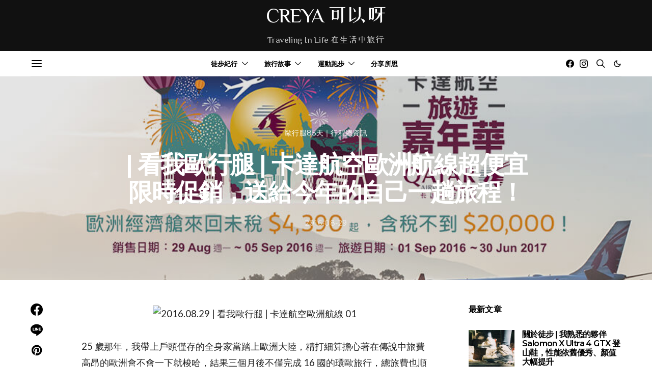

--- FILE ---
content_type: text/html; charset=UTF-8
request_url: https://blog.creya.net/256/travel-flight-qatarairways
body_size: 41584
content:
<!DOCTYPE html>
<html lang="zh-TW" data-scheme='default'>
<head>
	<meta charset="UTF-8">
	<meta name="viewport" content="width=device-width, initial-scale=1">
	<link rel="profile" href="https://gmpg.org/xfn/11">
		<meta name='robots' content='index, follow, max-image-preview:large, max-snippet:-1, max-video-preview:-1' />

	<!-- This site is optimized with the Yoast SEO plugin v23.1 - https://yoast.com/wordpress/plugins/seo/ -->
	<title>| 看我歐行腿 | 卡達航空歐洲航線超便宜限時促銷，送給今年的自己一趟旅程！ | Creya 可以呀 - Traveling In Life 在生活中旅行</title>
	<link rel="canonical" href="https://blog.creya.net/256/travel-flight-qatarairways" />
	<meta property="og:locale" content="zh_TW" />
	<meta property="og:type" content="article" />
	<meta property="og:title" content="| 看我歐行腿 | 卡達航空歐洲航線超便宜限時促銷，送給今年的自己一趟旅程！" />
	<meta property="og:description" content="卡達航空從今天開始為期的八天的歐美航線限時促銷（2016/8/29 – 2017/9/5），來回機票含稅只要 1 萬 8 千元，就是今年送給自己一趟旅行最好的機會！超多歐洲航點可以選擇、可以不同點進出，還有 30 公斤的行李重量，重點是～是卡達耶！這個被 Skytrax 評為全球最佳的航空公司耶。" />
	<meta property="og:url" content="http://blog.creya.net/256/travel-flight-qatarairways" />
	<meta property="og:site_name" content="Creya 可以呀 - Traveling In Life 在生活中旅行" />
	<meta property="article:publisher" content="https://www.facebook.com/creyanet/" />
	<meta property="article:author" content="https://www.facebook.com/creyanet" />
	<meta property="article:published_time" content="2016-08-29T14:52:24+00:00" />
	<meta property="article:modified_time" content="2018-10-20T13:34:18+00:00" />
	<meta property="og:image" content="https://i0.wp.com/photo.creya.net/2016/08/01-3.jpg?fit=900%2C506&ssl=1" />
	<meta property="og:image:width" content="900" />
	<meta property="og:image:height" content="506" />
	<meta property="og:image:type" content="image/jpeg" />
	<meta name="author" content="Creya 可以呀" />
	<meta name="twitter:card" content="summary_large_image" />
	<meta name="twitter:label1" content="作者:" />
	<meta name="twitter:data1" content="Creya 可以呀" />
	<script type="application/ld+json" class="yoast-schema-graph">{"@context":"https://schema.org","@graph":[{"@type":"WebPage","@id":"https://blog.creya.net/256/travel-flight-qatarairways","url":"http://blog.creya.net/256/travel-flight-qatarairways","name":"| 看我歐行腿 | 卡達航空歐洲航線超便宜限時促銷，送給今年的自己一趟旅程！ | Creya 可以呀 - Traveling In Life 在生活中旅行","isPartOf":{"@id":"https://blog.creya.net/#website"},"primaryImageOfPage":{"@id":"http://blog.creya.net/256/travel-flight-qatarairways#primaryimage"},"image":{"@id":"http://blog.creya.net/256/travel-flight-qatarairways#primaryimage"},"thumbnailUrl":"https://blog.creya.net/wp-content/uploads/2016/08/01-3.jpg","datePublished":"2016-08-29T14:52:24+00:00","dateModified":"2018-10-20T13:34:18+00:00","author":{"@id":"https://blog.creya.net/#/schema/person/d51c5b72965bfbfee25de8aabaf504f9"},"breadcrumb":{"@id":"http://blog.creya.net/256/travel-flight-qatarairways#breadcrumb"},"inLanguage":"zh-TW","potentialAction":[{"@type":"ReadAction","target":["http://blog.creya.net/256/travel-flight-qatarairways"]}]},{"@type":"ImageObject","inLanguage":"zh-TW","@id":"http://blog.creya.net/256/travel-flight-qatarairways#primaryimage","url":"https://blog.creya.net/wp-content/uploads/2016/08/01-3.jpg","contentUrl":"https://blog.creya.net/wp-content/uploads/2016/08/01-3.jpg","width":900,"height":506},{"@type":"BreadcrumbList","@id":"http://blog.creya.net/256/travel-flight-qatarairways#breadcrumb","itemListElement":[{"@type":"ListItem","position":1,"name":"首頁","item":"https://blog.creya.net/"},{"@type":"ListItem","position":2,"name":"| 看我歐行腿 | 卡達航空歐洲航線超便宜限時促銷，送給今年的自己一趟旅程！"}]},{"@type":"WebSite","@id":"https://blog.creya.net/#website","url":"https://blog.creya.net/","name":"Creya 可以呀 - Traveling In Life 在生活中旅行","description":"旅行、徒步、嚐鮮、運動、生活。相信把每天過得精彩，那麼張開眼的每一天都是趟全新的旅程。","potentialAction":[{"@type":"SearchAction","target":{"@type":"EntryPoint","urlTemplate":"https://blog.creya.net/?s={search_term_string}"},"query-input":"required name=search_term_string"}],"inLanguage":"zh-TW"},{"@type":"Person","@id":"https://blog.creya.net/#/schema/person/d51c5b72965bfbfee25de8aabaf504f9","name":"Creya 可以呀","image":{"@type":"ImageObject","inLanguage":"zh-TW","@id":"https://blog.creya.net/#/schema/person/image/","url":"https://secure.gravatar.com/avatar/ceb8f6cb643e678bac5e4f2c3fcbdd52?s=96&r=g","contentUrl":"https://secure.gravatar.com/avatar/ceb8f6cb643e678bac5e4f2c3fcbdd52?s=96&r=g","caption":"Creya 可以呀"},"description":"花了六個月的時間，徒步3000公里，從紐西蘭的最北端到最南端，用雙腳感受生命，用生命享受每日的生活旅程。 從一個什麼都害怕的小女孩，到相信每一步的嘗試都會離疑惑遠一些，沒有跨出去，就不會知道是什麼問題讓自己止步，所有的自信與勇敢都是一點一滴練習來的。","sameAs":["http://creya.net","https://www.facebook.com/creyanet"],"url":"https://blog.creya.net/author/creya"}]}</script>
	<!-- / Yoast SEO plugin. -->


<link rel='dns-prefetch' href='//fonts.googleapis.com' />
<link href='https://fonts.gstatic.com' crossorigin rel='preconnect' />
<link rel="alternate" type="application/rss+xml" title="訂閱《Creya 可以呀 - Traveling In Life 在生活中旅行》&raquo; 資訊提供" href="https://blog.creya.net/feed" />
<link rel="alternate" type="application/rss+xml" title="訂閱《Creya 可以呀 - Traveling In Life 在生活中旅行》&raquo; 留言的資訊提供" href="https://blog.creya.net/comments/feed" />
<link rel="alternate" type="application/rss+xml" title="訂閱《Creya 可以呀 - Traveling In Life 在生活中旅行 》&raquo;〈| 看我歐行腿 | 卡達航空歐洲航線超便宜限時促銷，送給今年的自己一趟旅程！〉留言的資訊提供" href="https://blog.creya.net/256/travel-flight-qatarairways/feed" />
			<link rel="preload" href="https://blog.creya.net/wp-content/plugins/canvas/assets/fonts/canvas-icons.woff" as="font" type="font/woff" crossorigin>
					<!-- This site uses the Google Analytics by ExactMetrics plugin v8.0.1 - Using Analytics tracking - https://www.exactmetrics.com/ -->
							<script src="//www.googletagmanager.com/gtag/js?id=G-T7X43Z1ECJ"  data-cfasync="false" data-wpfc-render="false" async></script>
			<script data-cfasync="false" data-wpfc-render="false">
				var em_version = '8.0.1';
				var em_track_user = true;
				var em_no_track_reason = '';
								var ExactMetricsDefaultLocations = {"page_location":"https:\/\/blog.creya.net\/256\/travel-flight-qatarairways\/"};
				if ( typeof ExactMetricsPrivacyGuardFilter === 'function' ) {
					var ExactMetricsLocations = (typeof ExactMetricsExcludeQuery === 'object') ? ExactMetricsPrivacyGuardFilter( ExactMetricsExcludeQuery ) : ExactMetricsPrivacyGuardFilter( ExactMetricsDefaultLocations );
				} else {
					var ExactMetricsLocations = (typeof ExactMetricsExcludeQuery === 'object') ? ExactMetricsExcludeQuery : ExactMetricsDefaultLocations;
				}

								var disableStrs = [
										'ga-disable-G-T7X43Z1ECJ',
									];

				/* Function to detect opted out users */
				function __gtagTrackerIsOptedOut() {
					for (var index = 0; index < disableStrs.length; index++) {
						if (document.cookie.indexOf(disableStrs[index] + '=true') > -1) {
							return true;
						}
					}

					return false;
				}

				/* Disable tracking if the opt-out cookie exists. */
				if (__gtagTrackerIsOptedOut()) {
					for (var index = 0; index < disableStrs.length; index++) {
						window[disableStrs[index]] = true;
					}
				}

				/* Opt-out function */
				function __gtagTrackerOptout() {
					for (var index = 0; index < disableStrs.length; index++) {
						document.cookie = disableStrs[index] + '=true; expires=Thu, 31 Dec 2099 23:59:59 UTC; path=/';
						window[disableStrs[index]] = true;
					}
				}

				if ('undefined' === typeof gaOptout) {
					function gaOptout() {
						__gtagTrackerOptout();
					}
				}
								window.dataLayer = window.dataLayer || [];

				window.ExactMetricsDualTracker = {
					helpers: {},
					trackers: {},
				};
				if (em_track_user) {
					function __gtagDataLayer() {
						dataLayer.push(arguments);
					}

					function __gtagTracker(type, name, parameters) {
						if (!parameters) {
							parameters = {};
						}

						if (parameters.send_to) {
							__gtagDataLayer.apply(null, arguments);
							return;
						}

						if (type === 'event') {
														parameters.send_to = exactmetrics_frontend.v4_id;
							var hookName = name;
							if (typeof parameters['event_category'] !== 'undefined') {
								hookName = parameters['event_category'] + ':' + name;
							}

							if (typeof ExactMetricsDualTracker.trackers[hookName] !== 'undefined') {
								ExactMetricsDualTracker.trackers[hookName](parameters);
							} else {
								__gtagDataLayer('event', name, parameters);
							}
							
						} else {
							__gtagDataLayer.apply(null, arguments);
						}
					}

					__gtagTracker('js', new Date());
					__gtagTracker('set', {
						'developer_id.dNDMyYj': true,
											});
					if ( ExactMetricsLocations.page_location ) {
						__gtagTracker('set', ExactMetricsLocations);
					}
										__gtagTracker('config', 'G-T7X43Z1ECJ', {"forceSSL":"true"} );
															window.gtag = __gtagTracker;										(function () {
						/* https://developers.google.com/analytics/devguides/collection/analyticsjs/ */
						/* ga and __gaTracker compatibility shim. */
						var noopfn = function () {
							return null;
						};
						var newtracker = function () {
							return new Tracker();
						};
						var Tracker = function () {
							return null;
						};
						var p = Tracker.prototype;
						p.get = noopfn;
						p.set = noopfn;
						p.send = function () {
							var args = Array.prototype.slice.call(arguments);
							args.unshift('send');
							__gaTracker.apply(null, args);
						};
						var __gaTracker = function () {
							var len = arguments.length;
							if (len === 0) {
								return;
							}
							var f = arguments[len - 1];
							if (typeof f !== 'object' || f === null || typeof f.hitCallback !== 'function') {
								if ('send' === arguments[0]) {
									var hitConverted, hitObject = false, action;
									if ('event' === arguments[1]) {
										if ('undefined' !== typeof arguments[3]) {
											hitObject = {
												'eventAction': arguments[3],
												'eventCategory': arguments[2],
												'eventLabel': arguments[4],
												'value': arguments[5] ? arguments[5] : 1,
											}
										}
									}
									if ('pageview' === arguments[1]) {
										if ('undefined' !== typeof arguments[2]) {
											hitObject = {
												'eventAction': 'page_view',
												'page_path': arguments[2],
											}
										}
									}
									if (typeof arguments[2] === 'object') {
										hitObject = arguments[2];
									}
									if (typeof arguments[5] === 'object') {
										Object.assign(hitObject, arguments[5]);
									}
									if ('undefined' !== typeof arguments[1].hitType) {
										hitObject = arguments[1];
										if ('pageview' === hitObject.hitType) {
											hitObject.eventAction = 'page_view';
										}
									}
									if (hitObject) {
										action = 'timing' === arguments[1].hitType ? 'timing_complete' : hitObject.eventAction;
										hitConverted = mapArgs(hitObject);
										__gtagTracker('event', action, hitConverted);
									}
								}
								return;
							}

							function mapArgs(args) {
								var arg, hit = {};
								var gaMap = {
									'eventCategory': 'event_category',
									'eventAction': 'event_action',
									'eventLabel': 'event_label',
									'eventValue': 'event_value',
									'nonInteraction': 'non_interaction',
									'timingCategory': 'event_category',
									'timingVar': 'name',
									'timingValue': 'value',
									'timingLabel': 'event_label',
									'page': 'page_path',
									'location': 'page_location',
									'title': 'page_title',
									'referrer' : 'page_referrer',
								};
								for (arg in args) {
																		if (!(!args.hasOwnProperty(arg) || !gaMap.hasOwnProperty(arg))) {
										hit[gaMap[arg]] = args[arg];
									} else {
										hit[arg] = args[arg];
									}
								}
								return hit;
							}

							try {
								f.hitCallback();
							} catch (ex) {
							}
						};
						__gaTracker.create = newtracker;
						__gaTracker.getByName = newtracker;
						__gaTracker.getAll = function () {
							return [];
						};
						__gaTracker.remove = noopfn;
						__gaTracker.loaded = true;
						window['__gaTracker'] = __gaTracker;
					})();
									} else {
										console.log("");
					(function () {
						function __gtagTracker() {
							return null;
						}

						window['__gtagTracker'] = __gtagTracker;
						window['gtag'] = __gtagTracker;
					})();
									}
			</script>
				<!-- / Google Analytics by ExactMetrics -->
		<script>
window._wpemojiSettings = {"baseUrl":"https:\/\/s.w.org\/images\/core\/emoji\/15.0.3\/72x72\/","ext":".png","svgUrl":"https:\/\/s.w.org\/images\/core\/emoji\/15.0.3\/svg\/","svgExt":".svg","source":{"concatemoji":"https:\/\/blog.creya.net\/wp-includes\/js\/wp-emoji-release.min.js?ver=6.5.7"}};
/*! This file is auto-generated */
!function(i,n){var o,s,e;function c(e){try{var t={supportTests:e,timestamp:(new Date).valueOf()};sessionStorage.setItem(o,JSON.stringify(t))}catch(e){}}function p(e,t,n){e.clearRect(0,0,e.canvas.width,e.canvas.height),e.fillText(t,0,0);var t=new Uint32Array(e.getImageData(0,0,e.canvas.width,e.canvas.height).data),r=(e.clearRect(0,0,e.canvas.width,e.canvas.height),e.fillText(n,0,0),new Uint32Array(e.getImageData(0,0,e.canvas.width,e.canvas.height).data));return t.every(function(e,t){return e===r[t]})}function u(e,t,n){switch(t){case"flag":return n(e,"\ud83c\udff3\ufe0f\u200d\u26a7\ufe0f","\ud83c\udff3\ufe0f\u200b\u26a7\ufe0f")?!1:!n(e,"\ud83c\uddfa\ud83c\uddf3","\ud83c\uddfa\u200b\ud83c\uddf3")&&!n(e,"\ud83c\udff4\udb40\udc67\udb40\udc62\udb40\udc65\udb40\udc6e\udb40\udc67\udb40\udc7f","\ud83c\udff4\u200b\udb40\udc67\u200b\udb40\udc62\u200b\udb40\udc65\u200b\udb40\udc6e\u200b\udb40\udc67\u200b\udb40\udc7f");case"emoji":return!n(e,"\ud83d\udc26\u200d\u2b1b","\ud83d\udc26\u200b\u2b1b")}return!1}function f(e,t,n){var r="undefined"!=typeof WorkerGlobalScope&&self instanceof WorkerGlobalScope?new OffscreenCanvas(300,150):i.createElement("canvas"),a=r.getContext("2d",{willReadFrequently:!0}),o=(a.textBaseline="top",a.font="600 32px Arial",{});return e.forEach(function(e){o[e]=t(a,e,n)}),o}function t(e){var t=i.createElement("script");t.src=e,t.defer=!0,i.head.appendChild(t)}"undefined"!=typeof Promise&&(o="wpEmojiSettingsSupports",s=["flag","emoji"],n.supports={everything:!0,everythingExceptFlag:!0},e=new Promise(function(e){i.addEventListener("DOMContentLoaded",e,{once:!0})}),new Promise(function(t){var n=function(){try{var e=JSON.parse(sessionStorage.getItem(o));if("object"==typeof e&&"number"==typeof e.timestamp&&(new Date).valueOf()<e.timestamp+604800&&"object"==typeof e.supportTests)return e.supportTests}catch(e){}return null}();if(!n){if("undefined"!=typeof Worker&&"undefined"!=typeof OffscreenCanvas&&"undefined"!=typeof URL&&URL.createObjectURL&&"undefined"!=typeof Blob)try{var e="postMessage("+f.toString()+"("+[JSON.stringify(s),u.toString(),p.toString()].join(",")+"));",r=new Blob([e],{type:"text/javascript"}),a=new Worker(URL.createObjectURL(r),{name:"wpTestEmojiSupports"});return void(a.onmessage=function(e){c(n=e.data),a.terminate(),t(n)})}catch(e){}c(n=f(s,u,p))}t(n)}).then(function(e){for(var t in e)n.supports[t]=e[t],n.supports.everything=n.supports.everything&&n.supports[t],"flag"!==t&&(n.supports.everythingExceptFlag=n.supports.everythingExceptFlag&&n.supports[t]);n.supports.everythingExceptFlag=n.supports.everythingExceptFlag&&!n.supports.flag,n.DOMReady=!1,n.readyCallback=function(){n.DOMReady=!0}}).then(function(){return e}).then(function(){var e;n.supports.everything||(n.readyCallback(),(e=n.source||{}).concatemoji?t(e.concatemoji):e.wpemoji&&e.twemoji&&(t(e.twemoji),t(e.wpemoji)))}))}((window,document),window._wpemojiSettings);
</script>

<link rel='stylesheet' id='canvas-css' href='https://blog.creya.net/wp-content/plugins/canvas/assets/css/canvas.css?ver=2.4.5' media='all' />
<link rel='alternate stylesheet' id='powerkit-icons-css' href='https://blog.creya.net/wp-content/plugins/powerkit/assets/fonts/powerkit-icons.woff?ver=2.9.4' as='font' type='font/wof' crossorigin />
<link rel='stylesheet' id='powerkit-css' href='https://blog.creya.net/wp-content/plugins/powerkit/assets/css/powerkit.css?ver=2.9.4' media='all' />
<style id='wp-emoji-styles-inline-css'>

	img.wp-smiley, img.emoji {
		display: inline !important;
		border: none !important;
		box-shadow: none !important;
		height: 1em !important;
		width: 1em !important;
		margin: 0 0.07em !important;
		vertical-align: -0.1em !important;
		background: none !important;
		padding: 0 !important;
	}
</style>
<link rel='stylesheet' id='wp-block-library-css' href='https://blog.creya.net/wp-includes/css/dist/block-library/style.min.css?ver=6.5.7' media='all' />
<link rel='stylesheet' id='canvas-block-alert-style-css' href='https://blog.creya.net/wp-content/plugins/canvas/components/basic-elements/block-alert/block.css?ver=1722779112' media='all' />
<link rel='stylesheet' id='canvas-block-progress-style-css' href='https://blog.creya.net/wp-content/plugins/canvas/components/basic-elements/block-progress/block.css?ver=1722779112' media='all' />
<link rel='stylesheet' id='canvas-block-collapsibles-style-css' href='https://blog.creya.net/wp-content/plugins/canvas/components/basic-elements/block-collapsibles/block.css?ver=1722779112' media='all' />
<link rel='stylesheet' id='canvas-block-tabs-style-css' href='https://blog.creya.net/wp-content/plugins/canvas/components/basic-elements/block-tabs/block.css?ver=1722779112' media='all' />
<link rel='stylesheet' id='canvas-block-section-heading-style-css' href='https://blog.creya.net/wp-content/plugins/canvas/components/basic-elements/block-section-heading/block.css?ver=1722779112' media='all' />
<link rel='stylesheet' id='canvas-block-row-style-css' href='https://blog.creya.net/wp-content/plugins/canvas/components/layout-blocks/block-row/block-row.css?ver=1722779112' media='all' />
<link rel='stylesheet' id='canvas-block-posts-style-css' href='https://blog.creya.net/wp-content/plugins/canvas/components/posts/block-posts/block-posts.css?ver=1722779112' media='all' />
<link rel='stylesheet' id='canvas-justified-gallery-block-style-css' href='https://blog.creya.net/wp-content/plugins/canvas/components/justified-gallery/block/block-justified-gallery.css?ver=1722779112' media='all' />
<link rel='stylesheet' id='canvas-slider-gallery-block-style-css' href='https://blog.creya.net/wp-content/plugins/canvas/components/slider-gallery/block/block-slider-gallery.css?ver=1722779112' media='all' />
<link rel='stylesheet' id='canvas-block-posts-sidebar-css' href='https://blog.creya.net/wp-content/plugins/canvas/components/posts/block-posts-sidebar/block-posts-sidebar.css?ver=1722779112' media='all' />
<link rel='stylesheet' id='csco-block-posts-sidebar-style-css' href='https://blog.creya.net/wp-content/themes/authentic/css/blocks/posts-sidebar.css?ver=1721005235' media='all' />
<link rel='stylesheet' id='csco-block-twitter-slider-style-css' href='https://blog.creya.net/wp-content/themes/authentic/css/blocks/twitter-slider.css?ver=1721005235' media='all' />
<link rel='stylesheet' id='csco-block-tiles-style-css' href='https://blog.creya.net/wp-content/themes/authentic/css/blocks/tiles.css?ver=1721005235' media='all' />
<link rel='stylesheet' id='csco-block-horizontal-tiles-style-css' href='https://blog.creya.net/wp-content/themes/authentic/css/blocks/horizontal-tiles.css?ver=1721005235' media='all' />
<link rel='stylesheet' id='csco-block-full-style-css' href='https://blog.creya.net/wp-content/themes/authentic/css/blocks/full.css?ver=1721005235' media='all' />
<link rel='stylesheet' id='csco-block-slider-style-css' href='https://blog.creya.net/wp-content/themes/authentic/css/blocks/slider.css?ver=1721005235' media='all' />
<link rel='stylesheet' id='csco-block-carousel-style-css' href='https://blog.creya.net/wp-content/themes/authentic/css/blocks/carousel.css?ver=1721005235' media='all' />
<link rel='stylesheet' id='csco-block-wide-style-css' href='https://blog.creya.net/wp-content/themes/authentic/css/blocks/wide.css?ver=1721005235' media='all' />
<link rel='stylesheet' id='csco-block-narrow-style-css' href='https://blog.creya.net/wp-content/themes/authentic/css/blocks/narrow.css?ver=1721005235' media='all' />
<style id='classic-theme-styles-inline-css'>
/*! This file is auto-generated */
.wp-block-button__link{color:#fff;background-color:#32373c;border-radius:9999px;box-shadow:none;text-decoration:none;padding:calc(.667em + 2px) calc(1.333em + 2px);font-size:1.125em}.wp-block-file__button{background:#32373c;color:#fff;text-decoration:none}
</style>
<style id='global-styles-inline-css'>
body{--wp--preset--color--black: #000000;--wp--preset--color--cyan-bluish-gray: #abb8c3;--wp--preset--color--white: #FFFFFF;--wp--preset--color--pale-pink: #f78da7;--wp--preset--color--vivid-red: #ce2e2e;--wp--preset--color--luminous-vivid-orange: #ff6900;--wp--preset--color--luminous-vivid-amber: #fcb902;--wp--preset--color--light-green-cyan: #7bdcb5;--wp--preset--color--vivid-green-cyan: #01d083;--wp--preset--color--pale-cyan-blue: #8ed1fc;--wp--preset--color--vivid-cyan-blue: #0693e3;--wp--preset--color--vivid-purple: #9b51e0;--wp--preset--color--secondary: #f8f8f8;--wp--preset--gradient--vivid-cyan-blue-to-vivid-purple: linear-gradient(135deg,rgba(6,147,227,1) 0%,rgb(155,81,224) 100%);--wp--preset--gradient--light-green-cyan-to-vivid-green-cyan: linear-gradient(135deg,rgb(122,220,180) 0%,rgb(0,208,130) 100%);--wp--preset--gradient--luminous-vivid-amber-to-luminous-vivid-orange: linear-gradient(135deg,rgba(252,185,0,1) 0%,rgba(255,105,0,1) 100%);--wp--preset--gradient--luminous-vivid-orange-to-vivid-red: linear-gradient(135deg,rgba(255,105,0,1) 0%,rgb(207,46,46) 100%);--wp--preset--gradient--very-light-gray-to-cyan-bluish-gray: linear-gradient(135deg,rgb(238,238,238) 0%,rgb(169,184,195) 100%);--wp--preset--gradient--cool-to-warm-spectrum: linear-gradient(135deg,rgb(74,234,220) 0%,rgb(151,120,209) 20%,rgb(207,42,186) 40%,rgb(238,44,130) 60%,rgb(251,105,98) 80%,rgb(254,248,76) 100%);--wp--preset--gradient--blush-light-purple: linear-gradient(135deg,rgb(255,206,236) 0%,rgb(152,150,240) 100%);--wp--preset--gradient--blush-bordeaux: linear-gradient(135deg,rgb(254,205,165) 0%,rgb(254,45,45) 50%,rgb(107,0,62) 100%);--wp--preset--gradient--luminous-dusk: linear-gradient(135deg,rgb(255,203,112) 0%,rgb(199,81,192) 50%,rgb(65,88,208) 100%);--wp--preset--gradient--pale-ocean: linear-gradient(135deg,rgb(255,245,203) 0%,rgb(182,227,212) 50%,rgb(51,167,181) 100%);--wp--preset--gradient--electric-grass: linear-gradient(135deg,rgb(202,248,128) 0%,rgb(113,206,126) 100%);--wp--preset--gradient--midnight: linear-gradient(135deg,rgb(2,3,129) 0%,rgb(40,116,252) 100%);--wp--preset--font-size--small: 13px;--wp--preset--font-size--medium: 20px;--wp--preset--font-size--large: 36px;--wp--preset--font-size--x-large: 42px;--wp--preset--spacing--20: 0.44rem;--wp--preset--spacing--30: 0.67rem;--wp--preset--spacing--40: 1rem;--wp--preset--spacing--50: 1.5rem;--wp--preset--spacing--60: 2.25rem;--wp--preset--spacing--70: 3.38rem;--wp--preset--spacing--80: 5.06rem;--wp--preset--shadow--natural: 6px 6px 9px rgba(0, 0, 0, 0.2);--wp--preset--shadow--deep: 12px 12px 50px rgba(0, 0, 0, 0.4);--wp--preset--shadow--sharp: 6px 6px 0px rgba(0, 0, 0, 0.2);--wp--preset--shadow--outlined: 6px 6px 0px -3px rgba(255, 255, 255, 1), 6px 6px rgba(0, 0, 0, 1);--wp--preset--shadow--crisp: 6px 6px 0px rgba(0, 0, 0, 1);}:where(.is-layout-flex){gap: 0.5em;}:where(.is-layout-grid){gap: 0.5em;}body .is-layout-flex{display: flex;}body .is-layout-flex{flex-wrap: wrap;align-items: center;}body .is-layout-flex > *{margin: 0;}body .is-layout-grid{display: grid;}body .is-layout-grid > *{margin: 0;}:where(.wp-block-columns.is-layout-flex){gap: 2em;}:where(.wp-block-columns.is-layout-grid){gap: 2em;}:where(.wp-block-post-template.is-layout-flex){gap: 1.25em;}:where(.wp-block-post-template.is-layout-grid){gap: 1.25em;}.has-black-color{color: var(--wp--preset--color--black) !important;}.has-cyan-bluish-gray-color{color: var(--wp--preset--color--cyan-bluish-gray) !important;}.has-white-color{color: var(--wp--preset--color--white) !important;}.has-pale-pink-color{color: var(--wp--preset--color--pale-pink) !important;}.has-vivid-red-color{color: var(--wp--preset--color--vivid-red) !important;}.has-luminous-vivid-orange-color{color: var(--wp--preset--color--luminous-vivid-orange) !important;}.has-luminous-vivid-amber-color{color: var(--wp--preset--color--luminous-vivid-amber) !important;}.has-light-green-cyan-color{color: var(--wp--preset--color--light-green-cyan) !important;}.has-vivid-green-cyan-color{color: var(--wp--preset--color--vivid-green-cyan) !important;}.has-pale-cyan-blue-color{color: var(--wp--preset--color--pale-cyan-blue) !important;}.has-vivid-cyan-blue-color{color: var(--wp--preset--color--vivid-cyan-blue) !important;}.has-vivid-purple-color{color: var(--wp--preset--color--vivid-purple) !important;}.has-black-background-color{background-color: var(--wp--preset--color--black) !important;}.has-cyan-bluish-gray-background-color{background-color: var(--wp--preset--color--cyan-bluish-gray) !important;}.has-white-background-color{background-color: var(--wp--preset--color--white) !important;}.has-pale-pink-background-color{background-color: var(--wp--preset--color--pale-pink) !important;}.has-vivid-red-background-color{background-color: var(--wp--preset--color--vivid-red) !important;}.has-luminous-vivid-orange-background-color{background-color: var(--wp--preset--color--luminous-vivid-orange) !important;}.has-luminous-vivid-amber-background-color{background-color: var(--wp--preset--color--luminous-vivid-amber) !important;}.has-light-green-cyan-background-color{background-color: var(--wp--preset--color--light-green-cyan) !important;}.has-vivid-green-cyan-background-color{background-color: var(--wp--preset--color--vivid-green-cyan) !important;}.has-pale-cyan-blue-background-color{background-color: var(--wp--preset--color--pale-cyan-blue) !important;}.has-vivid-cyan-blue-background-color{background-color: var(--wp--preset--color--vivid-cyan-blue) !important;}.has-vivid-purple-background-color{background-color: var(--wp--preset--color--vivid-purple) !important;}.has-black-border-color{border-color: var(--wp--preset--color--black) !important;}.has-cyan-bluish-gray-border-color{border-color: var(--wp--preset--color--cyan-bluish-gray) !important;}.has-white-border-color{border-color: var(--wp--preset--color--white) !important;}.has-pale-pink-border-color{border-color: var(--wp--preset--color--pale-pink) !important;}.has-vivid-red-border-color{border-color: var(--wp--preset--color--vivid-red) !important;}.has-luminous-vivid-orange-border-color{border-color: var(--wp--preset--color--luminous-vivid-orange) !important;}.has-luminous-vivid-amber-border-color{border-color: var(--wp--preset--color--luminous-vivid-amber) !important;}.has-light-green-cyan-border-color{border-color: var(--wp--preset--color--light-green-cyan) !important;}.has-vivid-green-cyan-border-color{border-color: var(--wp--preset--color--vivid-green-cyan) !important;}.has-pale-cyan-blue-border-color{border-color: var(--wp--preset--color--pale-cyan-blue) !important;}.has-vivid-cyan-blue-border-color{border-color: var(--wp--preset--color--vivid-cyan-blue) !important;}.has-vivid-purple-border-color{border-color: var(--wp--preset--color--vivid-purple) !important;}.has-vivid-cyan-blue-to-vivid-purple-gradient-background{background: var(--wp--preset--gradient--vivid-cyan-blue-to-vivid-purple) !important;}.has-light-green-cyan-to-vivid-green-cyan-gradient-background{background: var(--wp--preset--gradient--light-green-cyan-to-vivid-green-cyan) !important;}.has-luminous-vivid-amber-to-luminous-vivid-orange-gradient-background{background: var(--wp--preset--gradient--luminous-vivid-amber-to-luminous-vivid-orange) !important;}.has-luminous-vivid-orange-to-vivid-red-gradient-background{background: var(--wp--preset--gradient--luminous-vivid-orange-to-vivid-red) !important;}.has-very-light-gray-to-cyan-bluish-gray-gradient-background{background: var(--wp--preset--gradient--very-light-gray-to-cyan-bluish-gray) !important;}.has-cool-to-warm-spectrum-gradient-background{background: var(--wp--preset--gradient--cool-to-warm-spectrum) !important;}.has-blush-light-purple-gradient-background{background: var(--wp--preset--gradient--blush-light-purple) !important;}.has-blush-bordeaux-gradient-background{background: var(--wp--preset--gradient--blush-bordeaux) !important;}.has-luminous-dusk-gradient-background{background: var(--wp--preset--gradient--luminous-dusk) !important;}.has-pale-ocean-gradient-background{background: var(--wp--preset--gradient--pale-ocean) !important;}.has-electric-grass-gradient-background{background: var(--wp--preset--gradient--electric-grass) !important;}.has-midnight-gradient-background{background: var(--wp--preset--gradient--midnight) !important;}.has-small-font-size{font-size: var(--wp--preset--font-size--small) !important;}.has-medium-font-size{font-size: var(--wp--preset--font-size--medium) !important;}.has-large-font-size{font-size: var(--wp--preset--font-size--large) !important;}.has-x-large-font-size{font-size: var(--wp--preset--font-size--x-large) !important;}
.wp-block-navigation a:where(:not(.wp-element-button)){color: inherit;}
:where(.wp-block-post-template.is-layout-flex){gap: 1.25em;}:where(.wp-block-post-template.is-layout-grid){gap: 1.25em;}
:where(.wp-block-columns.is-layout-flex){gap: 2em;}:where(.wp-block-columns.is-layout-grid){gap: 2em;}
.wp-block-pullquote{font-size: 1.5em;line-height: 1.6;}
</style>
<link rel='stylesheet' id='absolute-reviews-css' href='https://blog.creya.net/wp-content/plugins/absolute-reviews/public/css/absolute-reviews-public.css?ver=1.1.3' media='all' />
<link rel='stylesheet' id='advanced-popups-css' href='https://blog.creya.net/wp-content/plugins/advanced-popups/public/css/advanced-popups-public.css?ver=1.2.0' media='all' />
<link rel='stylesheet' id='canvas-block-heading-style-css' href='https://blog.creya.net/wp-content/plugins/canvas/components/content-formatting/block-heading/block.css?ver=1722779112' media='all' />
<link rel='stylesheet' id='canvas-block-list-style-css' href='https://blog.creya.net/wp-content/plugins/canvas/components/content-formatting/block-list/block.css?ver=1722779112' media='all' />
<link rel='stylesheet' id='canvas-block-paragraph-style-css' href='https://blog.creya.net/wp-content/plugins/canvas/components/content-formatting/block-paragraph/block.css?ver=1722779112' media='all' />
<link rel='stylesheet' id='canvas-block-separator-style-css' href='https://blog.creya.net/wp-content/plugins/canvas/components/content-formatting/block-separator/block.css?ver=1722779112' media='all' />
<link rel='stylesheet' id='canvas-block-group-style-css' href='https://blog.creya.net/wp-content/plugins/canvas/components/basic-elements/block-group/block.css?ver=1722779112' media='all' />
<link rel='stylesheet' id='canvas-block-cover-style-css' href='https://blog.creya.net/wp-content/plugins/canvas/components/basic-elements/block-cover/block.css?ver=1722779112' media='all' />
<link rel='stylesheet' id='contact-form-7-css' href='https://blog.creya.net/wp-content/plugins/contact-form-7/includes/css/styles.css?ver=5.9.8' media='all' />
<link rel='stylesheet' id='powerkit-author-box-css' href='https://blog.creya.net/wp-content/plugins/powerkit/modules/author-box/public/css/public-powerkit-author-box.css?ver=2.9.4' media='all' />
<link rel='stylesheet' id='powerkit-basic-elements-css' href='https://blog.creya.net/wp-content/plugins/powerkit/modules/basic-elements/public/css/public-powerkit-basic-elements.css?ver=2.9.4' media='screen' />
<link rel='stylesheet' id='powerkit-coming-soon-css' href='https://blog.creya.net/wp-content/plugins/powerkit/modules/coming-soon/public/css/public-powerkit-coming-soon.css?ver=2.9.4' media='all' />
<link rel='stylesheet' id='powerkit-content-formatting-css' href='https://blog.creya.net/wp-content/plugins/powerkit/modules/content-formatting/public/css/public-powerkit-content-formatting.css?ver=2.9.4' media='all' />
<link rel='stylesheet' id='powerkit-сontributors-css' href='https://blog.creya.net/wp-content/plugins/powerkit/modules/contributors/public/css/public-powerkit-contributors.css?ver=2.9.4' media='all' />
<link rel='stylesheet' id='powerkit-facebook-css' href='https://blog.creya.net/wp-content/plugins/powerkit/modules/facebook/public/css/public-powerkit-facebook.css?ver=2.9.4' media='all' />
<link rel='stylesheet' id='powerkit-featured-categories-css' href='https://blog.creya.net/wp-content/plugins/powerkit/modules/featured-categories/public/css/public-powerkit-featured-categories.css?ver=2.9.4' media='all' />
<link rel='stylesheet' id='powerkit-inline-posts-css' href='https://blog.creya.net/wp-content/plugins/powerkit/modules/inline-posts/public/css/public-powerkit-inline-posts.css?ver=2.9.4' media='all' />
<link rel='stylesheet' id='powerkit-instagram-css' href='https://blog.creya.net/wp-content/plugins/powerkit/modules/instagram/public/css/public-powerkit-instagram.css?ver=2.9.4' media='all' />
<link rel='stylesheet' id='powerkit-justified-gallery-css' href='https://blog.creya.net/wp-content/plugins/powerkit/modules/justified-gallery/public/css/public-powerkit-justified-gallery.css?ver=2.9.4' media='all' />
<link rel='stylesheet' id='powerkit-lazyload-css' href='https://blog.creya.net/wp-content/plugins/powerkit/modules/lazyload/public/css/public-powerkit-lazyload.css?ver=2.9.4' media='all' />
<link rel='stylesheet' id='glightbox-css' href='https://blog.creya.net/wp-content/plugins/powerkit/modules/lightbox/public/css/glightbox.min.css?ver=2.9.4' media='all' />
<link rel='stylesheet' id='powerkit-lightbox-css' href='https://blog.creya.net/wp-content/plugins/powerkit/modules/lightbox/public/css/public-powerkit-lightbox.css?ver=2.9.4' media='all' />
<link rel='stylesheet' id='powerkit-opt-in-forms-css' href='https://blog.creya.net/wp-content/plugins/powerkit/modules/opt-in-forms/public/css/public-powerkit-opt-in-forms.css?ver=2.9.4' media='all' />
<link rel='stylesheet' id='powerkit-pinterest-css' href='https://blog.creya.net/wp-content/plugins/powerkit/modules/pinterest/public/css/public-powerkit-pinterest.css?ver=2.9.4' media='all' />
<link rel='stylesheet' id='powerkit-scroll-to-top-css' href='https://blog.creya.net/wp-content/plugins/powerkit/modules/scroll-to-top/public/css/public-powerkit-scroll-to-top.css?ver=2.9.4' media='all' />
<link rel='stylesheet' id='powerkit-share-buttons-css' href='https://blog.creya.net/wp-content/plugins/powerkit/modules/share-buttons/public/css/public-powerkit-share-buttons.css?ver=2.9.4' media='all' />
<link rel='stylesheet' id='powerkit-social-links-css' href='https://blog.creya.net/wp-content/plugins/powerkit/modules/social-links/public/css/public-powerkit-social-links.css?ver=2.9.4' media='all' />
<link rel='stylesheet' id='powerkit-table-of-contents-css' href='https://blog.creya.net/wp-content/plugins/powerkit/modules/table-of-contents/public/css/public-powerkit-table-of-contents.css?ver=2.9.4' media='all' />
<link rel='stylesheet' id='powerkit-twitter-css' href='https://blog.creya.net/wp-content/plugins/powerkit/modules/twitter/public/css/public-powerkit-twitter.css?ver=2.9.4' media='all' />
<link rel='stylesheet' id='powerkit-widget-about-css' href='https://blog.creya.net/wp-content/plugins/powerkit/modules/widget-about/public/css/public-powerkit-widget-about.css?ver=2.9.4' media='all' />
<link rel='stylesheet' id='magnific-popup-css' href='https://blog.creya.net/wp-content/plugins/sight/render/css/magnific-popup.css?ver=1722779241' media='all' />
<link rel='stylesheet' id='sight-css' href='https://blog.creya.net/wp-content/plugins/sight/render/css/sight.css?ver=1722779241' media='all' />
<link rel='stylesheet' id='sight-common-css' href='https://blog.creya.net/wp-content/plugins/sight/render/css/sight-common.css?ver=1722779241' media='all' />
<link rel='stylesheet' id='sight-lightbox-css' href='https://blog.creya.net/wp-content/plugins/sight/render/css/sight-lightbox.css?ver=1722779241' media='all' />
<link rel='stylesheet' id='csco-styles-css' href='https://blog.creya.net/wp-content/themes/authentic/style.css?ver=1.0.0' media='all' />
<link rel='stylesheet' id='searchwp-forms-css' href='https://blog.creya.net/wp-content/plugins/searchwp-live-ajax-search/assets/styles/frontend/search-forms.css?ver=1.8.2' media='all' />
<link rel='stylesheet' id='searchwp-live-search-css' href='https://blog.creya.net/wp-content/plugins/searchwp-live-ajax-search/assets/styles/style.css?ver=1.8.2' media='all' />
<style id='searchwp-live-search-inline-css'>
.searchwp-live-search-result .searchwp-live-search-result--title a {
  font-size: 16px;
}
.searchwp-live-search-result .searchwp-live-search-result--price {
  font-size: 14px;
}
.searchwp-live-search-result .searchwp-live-search-result--add-to-cart .button {
  font-size: 14px;
}

</style>
<link rel='stylesheet' id='csco_child_css-css' href='https://blog.creya.net/wp-content/themes/authentic-child/style.css?ver=1.0.0' media='all' />
<link rel='stylesheet' id='32c8af363267b853254dd161fe72e414-css' href='https://fonts.googleapis.com/css?family=Lato%3A400%2C400i%2C700%2C700i&#038;subset=latin%2Clatin-ext%2Ccyrillic%2Ccyrillic-ext%2Cvietnamese&#038;display=swap&#038;ver=1.0.0' media='all' />
<link rel='stylesheet' id='36fc0956aa711dc9cce380e7f8736118-css' href='https://fonts.googleapis.com/css?family=Montserrat%3A400%2C800%2C600%2C700%2C500%2C600i&#038;subset=latin%2Clatin-ext%2Ccyrillic%2Ccyrillic-ext%2Cvietnamese&#038;display=swap&#038;ver=1.0.0' media='all' />
<link rel='stylesheet' id='987a7c5c2fdd336668297b4c4c1b0397-css' href='https://fonts.googleapis.com/css?family=ZCOOL+XiaoWei%3A400&#038;subset=latin%2Clatin-ext%2Ccyrillic%2Ccyrillic-ext%2Cvietnamese&#038;display=swap&#038;ver=1.0.0' media='all' />
<script src="https://blog.creya.net/wp-content/plugins/google-analytics-dashboard-for-wp/assets/js/frontend-gtag.min.js?ver=8.0.1" id="exactmetrics-frontend-script-js"></script>
<script data-cfasync="false" data-wpfc-render="false" id='exactmetrics-frontend-script-js-extra'>var exactmetrics_frontend = {"js_events_tracking":"true","download_extensions":"zip,mp3,mpeg,pdf,docx,pptx,xlsx,rar","inbound_paths":"[{\"path\":\"\\\/go\\\/\",\"label\":\"affiliate\"},{\"path\":\"\\\/recommend\\\/\",\"label\":\"affiliate\"}]","home_url":"https:\/\/blog.creya.net","hash_tracking":"false","v4_id":"G-T7X43Z1ECJ"};</script>
<script src="https://blog.creya.net/wp-includes/js/jquery/jquery.min.js?ver=3.7.1" id="jquery-core-js"></script>
<script src="https://blog.creya.net/wp-includes/js/jquery/jquery-migrate.min.js?ver=3.4.1" id="jquery-migrate-js"></script>
<script src="https://blog.creya.net/wp-content/plugins/advanced-popups/public/js/advanced-popups-public.js?ver=1.2.0" id="advanced-popups-js"></script>
<link rel="https://api.w.org/" href="https://blog.creya.net/wp-json/" /><link rel="alternate" type="application/json" href="https://blog.creya.net/wp-json/wp/v2/posts/256" /><link rel="EditURI" type="application/rsd+xml" title="RSD" href="https://blog.creya.net/xmlrpc.php?rsd" />
<meta name="generator" content="WordPress 6.5.7" />
<link rel='shortlink' href='https://blog.creya.net/?p=256' />
<link rel="alternate" type="application/json+oembed" href="https://blog.creya.net/wp-json/oembed/1.0/embed?url=https%3A%2F%2Fblog.creya.net%2F256%2Ftravel-flight-qatarairways" />
<link rel="alternate" type="text/xml+oembed" href="https://blog.creya.net/wp-json/oembed/1.0/embed?url=https%3A%2F%2Fblog.creya.net%2F256%2Ftravel-flight-qatarairways&#038;format=xml" />
		<link rel="preload" href="https://blog.creya.net/wp-content/plugins/absolute-reviews/fonts/absolute-reviews-icons.woff" as="font" type="font/woff" crossorigin>
				<link rel="preload" href="https://blog.creya.net/wp-content/plugins/advanced-popups/fonts/advanced-popups-icons.woff" as="font" type="font/woff" crossorigin>
							<style id="csco-customizer-output-default-styles" >
						body, .offcanvas, #search, .searchwp-live-search-results, select, input[type=search], input[type=text], input[type=number], input[type=email], input[type=tel], input[type=password], textarea, .form-control, .pk-card, .pagination-content, .adp-popup-type-content .adp-popup-container{background-color:#FFFFFF;}.entry-content .pk-block-bg-inverse, .pk-dropcap-bg-inverse:first-letter, .entry-content .has-drop-cap.is-cnvs-dropcap-bg-dark:first-letter{color:#FFFFFF!important;}.adp-popup .adp-popup-container{--adp-popup-container-background:#FFFFFF;--adp-popup-type-notification-text-color:#777777;--adp-popup-type-notification-text-link-color:#000000;--adp-popup-close-color:#000000;--adp-popup-close-hover-color:#A0A0A0;}.mfp-bg, .mfp-wrap{--mfp-overlay-color:#FFFFFF;--mfp-controls-border-color:#FFFFFF;--mfp-inner-close-icon-color:#FFFFFF;--mfp-iframe-background:#FFFFFF;--mfp-image-background:#FFFFFF;--mfp-controls-color:#777777;--mfp-controls-text-color-hover:#777777;--mfp-caption-title-color:#777777;--mfp-controls-text-color:#666666;--mfp-caption-subtitle-color:#666666;}body, select, input[type=search], input[type=text], input[type=number], input[type=email], input[type=tel], input[type=password], textarea, .abr-reviews-posts .abr-review-meta{color:#777777;}blockquote cite, figcaption, .wp-caption-text, .wp-block-gallery .blocks-gallery-item figcaption, .wp-block-image figcaption, .wp-block-audio figcaption, .wp-block-embed figcaption, .wp-block-pullquote cite, .wp-block-pullquote footer, .wp-block-pullquote .wp-block-pullquote__citation, .wp-block-quote cite, label, .text-small, .comment-metadata, .logged-in-as, .post-categories, .post-count, .product-count, .post-meta, .entry-content figcaption, .post-media figcaption, .post-tags, .sub-title, .tagcloud, .timestamp, #wp-calendar caption, .comment-metadata a, .comment-metadata, .widget_rss ul li cite, .widget_rss ul li .rss-date, .pk-widget-about .pk-about-small, .pk-share-buttons-total .pk-share-buttons-count, .pk-share-buttons-post-loop .pk-share-buttons-count, .pk-share-buttons-block-posts .pk-share-buttons-count, .pk-share-buttons-post-sidebar .pk-share-buttons-count, .pk-share-buttons-post-loop .pk-share-buttons-link:hover .pk-share-buttons-count, .pk-share-buttons-block-posts .pk-share-buttons-link:hover .pk-share-buttons-count, .pk-share-buttons-post-sidebar .pk-share-buttons-link:hover .pk-share-buttons-count, .title-share, .pk-social-links-template-default .pk-social-links-label, .pk-social-links-wrap .pk-social-links-label, .pk-color-secondary, .pk-twitter-default .pk-twitter-tweet:before, .cs-meet-team .pk-social-links-link, .abr-post-review .abr-review-score .abr-review-subtext .abr-data-label, .sight-portfolio-area-filter__list-item a{color:#666666;}.owl-dot span, .abr-post-review .abr-review-score .abr-review-subtext .abr-data-info{background-color:#666666;}.entry-content p > code, a, #search .close, .button-link, .pk-share-buttons-total .pk-share-buttons-label, .pk-share-buttons-total .pk-share-buttons-title, .pk-social-links-wrap .pk-social-links-count, .pk-nav-tabs .pk-nav-link, .pk-nav-tabs .pk-nav-link.pk-active, .pk-tabs .pk-nav-pills .pk-nav-link, .pk-block-social-links .pk-social-links-link, .pk-block-social-links .pk-social-links-title, .pk-social-links-scheme-light .pk-social-links-link, .pk-social-links-scheme-light .pk-social-links-title, .pk-social-links-scheme-bold .pk-social-links-title, .pk-social-links-scheme-bold-rounded .pk-social-links-title, .pk-share-buttons-scheme-default .pk-share-buttons-link, .pk-share-buttons-after-post.pk-share-buttons-scheme-default .pk-share-buttons-link:not(:hover), .pk-share-buttons-before-post.pk-share-buttons-scheme-default .pk-share-buttons-link:not(:hover), .pk-toc ol > li:before, ol.pk-list-styled > li:before, h2.pk-heading-numbered:before, .pk-card-header a, .pk-twitter-info a, .pk-instagram-username a, .pk-social-links-template-default .pk-social-links-link, .pk-widget-contributors .pk-social-links-link, .cs-list-articles > li > a, .pk-block-contributors .author-name a, .editor-styles-wrapper.cs-editor-styles-wrapper .pk-author-posts-single a, .pk-twitter-content a, .pk-block-author .pk-widget-author-container:not(.pk-bg-overlay) .pk-author-title a, .pk-share-buttons-scheme-simple-light .pk-share-buttons-link, .pk-share-buttons-scheme-simple-light .pk-share-buttons-count, .is-style-pk-share-buttons-simple-light .pk-share-buttons-link, .is-style-pk-share-buttons-simple-light .pk-share-buttons-link .pk-share-buttons-count, .is-style-pk-share-buttons-default .pk-share-buttons-link:not(hover), ol.is-style-cnvs-list-styled > li:before, h2.is-style-cnvs-heading-numbered:before, .cnvs-block-collapsible .cnvs-block-collapsible-title h6 a, header .offcanvas-toggle, .navbar-scheme-toggle{color:#000000;}.owl-dot.active span{background-color:#000000;}.cnvs-block-tabs{--cnvs-tabs-button-color:#000000;--cnvs-tabs-button-hover-color:#A0A0A0;}a:hover, .button-link:hover, #search .close:hover, .pk-social-links-scheme-light:not(.pk-social-links-scheme-light-bg) .pk-social-links-link:hover .pk-social-links-title, .is-style-pk-social-links-bold .pk-social-links-link:hover .pk-social-links-title, .pk-social-links-scheme-bold .pk-social-links-link:hover .pk-social-links-title, .is-style-pk-social-links-bold-rounded .pk-social-links-link:hover .pk-social-links-title, .pk-social-links-scheme-bold-rounded .pk-social-links-link:hover .pk-social-links-title, .pk-nav-tabs .pk-nav-link:not(.pk-active):focus, .pk-nav-tabs .pk-nav-link:not(.pk-active):hover, .pk-card-header a:hover, .pk-twitter-info a:hover, .pk-instagram-username a:hover, .pk-widget-contributors .pk-social-links-link:hover, .cs-list-articles > li > a:hover, .pk-block-contributors .author-name a:hover, .editor-styles-wrapper.cs-editor-styles-wrapper .pk-author-posts-single a:hover, .pk-twitter-content a:hover, .pk-block-author .pk-widget-author-container:not(.pk-bg-overlay) .pk-author-title a:hover, .cnvs-block-collapsible .cnvs-block-collapsible-title h6 a:hover, .navbar-scheme-toggle:hover{color:#A0A0A0;}.wp-block-separator{color:#EEEEEE;}hr, .wp-block-separator:not(.is-style-dots), .wp-block-pullquote:not([style*="border-color"]), .entry-content .table-bordered th, .entry-content .table-bordered td, section.widget .widget-wrap, .form-control, input[type=search], input[type=text], input[type=number], input[type=email], input[type=tel], input[type=password], textarea, select, .pk-collapsibles .pk-card, .post-archive .archive-compact .post-masonry, .post-archive .archive-compact .post-grid, .post-archive .archive-compact.archive-masonry section.widget, .post-archive .archive-compact.archive-grid section.widget, .archive-list section.widget .widget-wrap, .archive-standard section.widget .widget-wrap, .sidebar-offcanvas .widget, .pk-nav-tabs .pk-nav-link, .pk-collapsibles .pk-card + .pk-card, .cnvs-block-tabs .cnvs-block-tabs-buttons .cnvs-block-tabs-button a, .cnvs-block-collapsibles .cnvs-block-collapsible, .abr-reviews-posts .abr-post-item{border-color:#EEEEEE;}hr, .entry-content table th, .entry-content table td, .entry-content table tbody + tbody, .header-enabled .navbar-primary:not(.sticky-nav-slide) .navbar, .navigation.comment-navigation, .site-main > article > .post-author, .post-main .post-author, .comment-body + .comment-respond, .comment-list + .comment-respond, .comment-list article, .comment-list .pingback, .comment-list .trackback, .post-standard:not(.post-featured) + .post-standard:not(.post-featured), .archive-first + .archive-list, .single .section-carousel, .widget_nav_menu .menu > .menu-item:not(:first-child), .widget_pages li:not(:first-child) a, .widget_meta li:not(:first-child) a, .widget_categories > ul > li:not(:first-child), .widget_archive > ul > li:not(:first-child), .widget_categories .widget-wrap > ul > li:not(:first-child), .widget_archive .widget-wrap > ul > li:not(:first-child), .widget_recent_comments li:not(:first-child), .widget_recent_entries li:not(:first-child), #wp-calendar tbody td, .navigation.pagination, .navigation.pagination + .post-tags, .fb-comments, .post-tags, .page-header-simple .page-header + .post-archive, .section-grid + .site-content > .cs-container:before, .archive-pagination:not(:empty), .post-list:not(.post-featured) + .post-list:not(.post-featured), .post-list + .post, .post + .post-list, .cs-meet-team .cs-author .cs-author-posts, .pk-widget-contributors .pk-author-item, .pk-toc:not(:first-child), .pk-inline-posts:not(:first-child), .cnvs-block-toc:not(:first-child){border-top-color:#EEEEEE;}.entry-content thead th, .navbar-primary:not(.sticky-nav-slide) .navbar, .sticky-nav-slide, .topbar, .navbar-offcanvas, .navigation.comment-navigation, .widget_rss ul li, .searchwp-live-search-results.searchwp-live-search-results-showing .searchwp-live-search-result:not(:last-child) a, .pk-separator, .pk-toc:not(:last-child), .pk-inline-posts:not(:last-child), .cnvs-block-tabs.cnvs-block-tabs-vertical .cnvs-block-tabs-buttons .cnvs-block-tabs-button-active a, .cnvs-block-toc:not(:last-child){border-bottom-color:#EEEEEE;}.pk-nav-tabs .pk-nav-link:not(.pk-active):focus, .pk-nav-tabs .pk-nav-link:not(.pk-active):hover{background-color:#EEEEEE;}.wp-block-separator.is-style-dots:before{color:#EEEEEE;}.entry-content p > code, .table-striped tbody tr:nth-of-type(odd), .wp-block-table.is-style-stripes tbody tr:nth-child(odd), .site-main .pk-subscribe-form-wrap, .post-comments, .archive-list .pk-subscribe-form-wrap, .archive-full .pk-subscribe-form-wrap, .entry-content .pk-dropcap-bg-inverse:first-letter, .entry-content .pk-dropcap-bg-light:first-letter, .entry-content .pk-block-bg-inverse, .entry-content .pk-block-bg-light, .basic_mailchimp_widget, .pk-twitter-slider, .pk-card-header, .pk-share-buttons-after-post.pk-share-buttons-scheme-default .pk-share-buttons-link, .pk-share-buttons-before-post.pk-share-buttons-scheme-default .pk-share-buttons-link, .pk-toc ol > li:before, ol.pk-list-styled > li:before, .pk-social-links-scheme-light-bg .pk-social-links-link, .is-style-pk-social-links-light-bg .pk-social-links-link, h2.pk-heading-numbered:before, .entry-content .table-bordered th, .entry-content .table-striped tbody tr:nth-of-type(odd), .wp-block-code, .wp-block-verse, .wp-block-preformatted, .is-style-pk-share-buttons-default .pk-share-buttons-link:not(hover), .is-style-pk-share-buttons-bold .pk-share-buttons-link, .cnvs-block-twitter-layout-slider, .entry-content .has-drop-cap.is-cnvs-dropcap-bg-light:first-letter, ol.is-style-cnvs-list-styled > li:before, h2.is-style-cnvs-heading-numbered:before, .wp-block-group.is-style-cnvs-block-bg-light{background-color:#F8F8F8;}.pk-share-buttons-wrap{--pk-share-link-background:#F8F8F8;--pk-mobile-share-horizontal-background:#F8F8F8;}.cnvs-block-collapsible-title{background-color:#F8F8F8;}.cnvs-block-alert{--cnvs-alert-background:#F8F8F8;}.cnvs-badge{--cnvs-badge-background:#F8F8F8;}h1, h2, h3, h4, h5, h6, .comment .fn, #search input[type="search"], .entry-content .table-bordered th, .wp-block-table td strong, .abr-post-review .abr-review-name, .abr-post-review .abr-review-text, .abr-reviews-posts .abr-review-number, .sight-portfolio-area-filter__title, .sight-portfolio-area-filter__list-item.sight-filter-active a{color:#000000;}.cnvs-block-alert, .cnvs-block-alert h1, .cnvs-block-alert h2, .cnvs-block-alert h3, .cnvs-block-alert h4, .cnvs-block-alert h5, .cnvs-block-alert h6, .cnvs-block-alert .cnvs-title, .cnvs-block-alert a, .entry-content .cnvs-block-alert p{color:#000000;}#search input[type="search"]:-ms-input-placeholder{color:#000000;}#search input[type="search"]:-moz-placeholder{color:#000000;}#search input[type="search"]::-webkit-input-placeholder{color:#000000;}.pk-social-links-wrap{--pk-social-link-color:#000000;--pk-social-light-bg-title-color:#000000;--pk-social-light-rounded-title-color:#000000;--pk-social-light-bg-color:#000000;}.pk-social-links-wrap .pk-font-heading{--pk-heading-font-color:#000000;}h1 a, h2 a, h3 a, h4 a, h5 a, h6 a, .comment .fn a, .cnvs-block-posts-sidebar:not(.cnvs-block-posts-sidebar-slider) .entry-title a, .pk-widget-posts:not(.pk-widget-posts-template-slider) .entry-title a{color:#000000;}.abr-posts-template-reviews-1 .entry-title a, .abr-posts-template-reviews-2 .entry-title a, .abr-posts-template-reviews-3 .entry-title a, .abr-posts-template-reviews-4 .entry-title a, .abr-posts-template-reviews-5 .entry-title a{color:#000000;}h1 a:hover, h2 a:hover, h3 a:hover, h4 a:hover, h5 a:hover, h6 a:hover, .comment .fn a:hover, .cnvs-block-posts-sidebar:not(.cnvs-block-posts-sidebar-slider) .entry-title a:hover, .pk-widget-posts:not(.pk-widget-posts-template-slider) .entry-title a:hover{color:#A0A0A0;}.abr-posts-template-reviews-1 .entry-title a:hover, .abr-posts-template-reviews-2 .entry-title a:hover, .abr-posts-template-reviews-3 .entry-title a:hover, .abr-posts-template-reviews-4 .entry-title a:hover, .abr-posts-template-reviews-5 .entry-title a:hover{color:#A0A0A0;}.wp-block-button .wp-block-button__link:not(.has-background), .button-primary, .overlay-inner a.button-primary, .header-light .button-primary, .wp-block-search .wp-block-search__button, .post-number, .post-pagination .post-more .button, .pk-button-primary, .pk-author-button, .pk-about-button, .pk-instagram-follow, .pk-twitter-follow, .pk-subscribe-submit, .pk-badge-primary, .pk-featured-categories-vertical-list .pk-featured-count, .adp-button-primary, .sight-portfolio-area__pagination .sight-portfolio-load-more{color:#EEEEEE;}.pk-pin-it{color:#EEEEEE!important;}.wp-block-button .wp-block-button__link:not(.has-background):hover, .button-primary:hover, .button-primary:active, .button-primary:focus, .button-primary:not([disabled]):not(.disabled).active, .button-primary:not([disabled]):not(.disabled):active, .overlay-inner a.button-primary:hover, .overlay-inner a.button-primary:active, .overlay-inner a.button-primary:focus, .overlay-inner a.button-primary:not([disabled]):not(.disabled).active, .overlay-inner a.button-primary:not([disabled]):not(.disabled):active, .header-light .button-primary:hover, .header-light .button-primary:active, .header-light .button-primary:focus, .header-light .button-primary:not([disabled]):not(.disabled).active, .header-light .button-primary:not([disabled]):not(.disabled):active, .wp-block-search .wp-block-search__button:hover, .post-pagination .post-more .button:hover, .pk-button-primary:not(:disabled):not(.disabled):active, .pk-button-primary:focus, .pk-button-primary:hover, .pk-button-primary:focus, .pk-button-primary:active, .pk-author-button:hover, .pk-about-button:hover, .pk-instagram-follow:hover, .pk-twitter-follow:hover, .pk-subscribe-submit:hover, .adp-button-primary:hover, .adp-button-primary:focus, .sight-portfolio-area__pagination .sight-portfolio-load-more:hover, .sight-portfolio-area__pagination .sight-portfolio-load-more:focus{color:#FFFFFF;}.pk-pin-it:hover{color:#FFFFFF!important;background-color:#000000!important;}.wp-block-button .wp-block-button__link:not(.has-background), .button-primary, .overlay-inner a.button-primary, .header-light .button-primary, .wp-block-search .wp-block-search__button, .post-number, .pk-tabs .pk-nav-pills .pk-nav-link.pk-active, .pk-tabs .pk-nav-pills .pk-nav-link.pk-active:focus, .pk-tabs  .pk-nav-pills .pk-tabs .pk-nav-pills .pk-nav-link.pk-active:hover, .pk-button-primary, .pk-author-button, .pk-about-button, .pk-instagram-follow, .pk-twitter-follow, .pk-subscribe-submit, .pk-badge-primary, .pk-featured-categories-vertical-list .pk-featured-count, .cnvs-block-tabs.is-style-cnvs-block-tabs-pills .cnvs-block-tabs-buttons .cnvs-block-tabs-button.cnvs-block-tabs-button-active a, .cnvs-block-tabs.is-style-cnvs-block-tabs-pills .cnvs-block-tabs-buttons .cnvs-block-tabs-button.cnvs-block-tabs-button-active a:focus, .cnvs-block-tabs.is-style-cnvs-block-tabs-pills .cnvs-block-tabs-buttons .cnvs-block-tabs-button.cnvs-block-tabs-button-active a:hover, .adp-button-primary, .sight-portfolio-area__pagination .sight-portfolio-load-more{background-color:#282828;}.pk-bg-primary, .pk-pin-it{background-color:#282828!important;}.post-tags a:focus, .post-tags a:hover, .tagcloud a:focus, .tagcloud a:hover, .wp-block-button .wp-block-button__link:not(.has-background):hover, .button-primary:hover, .button-primary:active, .button-primary:focus, .button-primary:not([disabled]):not(.disabled).active, .button-primary:not([disabled]):not(.disabled):active, .overlay-inner a.button-primary:hover, .overlay-inner a.button-primary:active, .overlay-inner a.button-primary:focus, .overlay-inner a.button-primary:not([disabled]):not(.disabled).active, .overlay-inner a.button-primary:not([disabled]):not(.disabled):active, .header-light .button-primary:hover, .header-light .button-primary:active, .header-light .button-primary:focus, .header-light .button-primary:not([disabled]):not(.disabled).active, .header-light .button-primary:not([disabled]):not(.disabled):active, .wp-block-search .wp-block-search__button:hover, .pk-button-primary:not(:disabled):not(.disabled):active, .pk-button-primary:hover, .pk-button-primary:active, .pk-button-primary:focus, .pk-author-button:hover, .pk-about-button:hover, .pk-instagram-follow:hover, .pk-twitter-follow:hover, .pk-subscribe-submit:hover, .adp-button-primary:hover, .adp-button-primary:focus, .sight-portfolio-area__pagination .sight-portfolio-load-more:hover, .sight-portfolio-area__pagination .sight-portfolio-load-more:focus{background-color:#000000;}.button-secondary, .pk-button-secondary{color:#A0A0A0!important;background-color:#EEEEEE;}.button-secondary:hover, .button-secondary:active, .button-secondary:focus, .pk-button-secondary:hover, .pk-button-secondary:active, .pk-button-secondary:focus{color:#000000!important;background-color:#F8F8F8;}.site-title{color:#000000;}.site-title:hover{color:#A0A0A0;}.site-description{color:#A0A0A0;}.navbar-primary{background-color:rgba(255,255,255,0.97);}.navbar-primary:not(.sticky-nav-slide) .navbar, .sticky-nav-slide{border-bottom-width:1px;border-bottom-style:solid;}.navbar-primary a, .navbar-primary button, .navbar-primary .navbar-nav > li > a, .navbar-primary .navbar-scheme-toggle{color:#000000;}.navbar-primary a:hover, .navbar-primary button:hover, .navbar-primary .navbar-nav > li > a:focus, .navbar-primary .navbar-nav > li > a:hover, .navbar-primary .navbar-nav > li.current-menu-parent > a, .navbar-primary .navbar-nav > li.current-nav-item > a, .site-submenu:hover .navbar-widgets-btn{color:#A0A0A0;}.navbar-nav .sub-menu{background-color:#FFFFFF;border:1px #EEEEEE solid;}.navbar-nav .sub-menu .sub-menu{margin-top:-1px;}.navbar-nav .sub-menu > li > a, .navbar-nav .cs-mm-categories > li > a, .navbar-nav .menu-columns > .sub-menu > li > a:hover, .mega-menu-item .entry-title a{color:#000000;}.navbar-nav .sub-menu > li > a:hover, .navbar-nav .sub-menu > li > a:focus, .navbar-nav .sub-menu > li > a:active, .navbar-nav .cs-mm-categories > li > a:hover, .navbar-nav .cs-mm-categories > li > a:focus, .navbar-nav .cs-mm-categories > li > a:active, .mega-menu-item .entry-title a:hover{color:#A0A0A0;}.navbar-nav .sub-menu .current-menu-item > a, .navbar-nav .sub-menu .current-menu-ancestor > a, .navbar-nav .sub-menu .current-menu-parent > a{color:#A0A0A0;}.navbar-nav .sub-menu > li + li > a, .navbar-nav .cs-mm-categories > li + li > a{border-top:1px #EEEEEE solid;}.navbar-primary .pk-social-links-template-nav .pk-social-links-icon{color:#000000;}.navbar-primary .pk-social-links-template-nav .pk-social-links-item .pk-social-links-link:hover .pk-social-links-icon{color:#000000;}.navbar-primary .pk-social-links-template-nav .pk-social-links-title, .navbar-primary .pk-social-links-template-nav .pk-social-links-count, .navbar-primary .pk-social-links-template-nav .pk-social-links-label{color:#A0A0A0;}.navbar-primary .pk-social-links-template-nav .pk-social-links-item .pk-social-links-link:hover .pk-social-links-title, .navbar-primary .pk-social-links-template-nav .pk-social-links-item .pk-social-links-link:hover .pk-social-links-count, .navbar-primary .pk-social-links-template-nav .pk-social-links-item .pk-social-links-link:hover .pk-social-links-label{color:#000000;}.navbar-primary .navbar-multi-column-widgets .navbar-widgets-container, .navbar-primary .navbar-single-column-widgets .widget-area{border:1px #EEEEEE solid;}.navbar-primary .navbar-multi-column-widgets .navbar-widgets-container, .navbar-primary .navbar-single-column-widgets .navbar-widgets-container{margin-top:0px;}.site-submenu .navbar-widgets-container, .site-submenu .pk-social-links-scheme-light-bg .pk-social-links-link{background-color:#FFFFFF;}.site-submenu{color:#777777;}.site-submenu label, .site-submenu figcaption, .site-submenu blockquote cite, .site-submenu .wp-caption-text, .site-submenu .wp-block-gallery .blocks-gallery-item figcaption, .site-submenu .wp-block-image figcaption, .site-submenu .wp-block-audio figcaption, .site-submenu .wp-block-embed figcaption, .site-submenu .wp-block-pullquote cite, .site-submenu .wp-block-pullquote footer, .site-submenu .wp-block-pullquote .wp-block-pullquote__citation, .site-submenu .wp-block-quote cite, .site-submenu .text-small, .site-submenu .comment-metadata, .site-submenu .logged-in-as, .site-submenu .post-categories, .site-submenu .post-count, .site-submenu .product-count, .site-submenu .post-meta, .site-submenu .entry-content figcaption, .site-submenu .post-media figcaption, .site-submenu .post-tags, .site-submenu .sub-title, .site-submenu .tagcloud, .site-submenu .timestamp, .site-submenu #wp-calendar caption, .site-submenu .comment-metadata a, .site-submenu .comment-metadata, .site-submenu .widget_rss ul li cite, .site-submenu .widget_rss ul li .rss-date, .site-submenu .title-share, .site-submenu .pk-widget-about .pk-about-small, .site-submenu .pk-share-buttons-total .pk-share-buttons-count, .site-submenu .pk-share-buttons-post-loop .pk-share-buttons-count, .site-submenu .pk-share-buttons-block-posts .pk-share-buttons-count, .site-submenu .pk-share-buttons-post-sidebar .pk-share-buttons-count, .site-submenu .pk-share-buttons-post-loop .pk-share-buttons-link:hover .pk-share-buttons-count, .site-submenu .pk-share-buttons-block-posts .pk-share-buttons-link:hover .pk-share-buttons-count, .site-submenu .pk-share-buttons-post-sidebar .pk-share-buttons-link:hover .pk-share-buttons-count, .site-submenu .pk-social-links-template-default .pk-social-links-label, .site-submenu .pk-social-links-wrap .pk-social-links-label, .site-submenu .pk-color-secondary, .site-submenu .pk-twitter-default .pk-twitter-tweet:before{color:#c9c9c9;}.site-submenu .owl-dot span{background-color:#c9c9c9;}.site-submenu .title-widget{color:#000000;}.site-submenu a, .site-submenu .post-meta, .site-submenu #wp-calendar thead th, .site-submenu h2, .site-submenu .pk-social-links-wrap .pk-social-links-count, .site-submenu .pk-social-links-scheme-light .pk-social-links-icon, .site-submenu .pk-social-links-wrap .pk-social-links-title, .site-submenu .pk-subscribe-form-wrap .pk-title, .site-submenu .pk-social-links-template-default .pk-social-links-link, .site-submenu .pk-widget-contributors .pk-social-links-link, .site-submenu .cnvs-block-posts-sidebar:not(.cnvs-block-posts-sidebar-slider) .entry-title a, .site-submenu .pk-widget-posts:not(.pk-widget-posts-template-slider) .entry-title a{color:#000000;}.site-submenu .owl-dot.active span{background-color:#000000;}.site-submenu a:hover,.site-submenu a:hover:active, .site-submenu a:focus:active, .site-submenu .pk-social-links-template-default .pk-social-links-link:hover, .site-submenu .pk-widget-contributors .pk-social-links-link:hover, .site-submenu .cnvs-block-posts-sidebar:not(.cnvs-block-posts-sidebar-slider) .entry-title a:hover, .site-submenu .cnvs-block-posts-sidebar:not(.cnvs-block-posts-sidebar-slider) .entry-title a:focus, .site-submenu .pk-widget-posts:not(.pk-widget-posts-template-slider) .entry-title a:hover, .site-submenu .pk-widget-posts:not(.pk-widget-posts-template-slider) .entry-title a:focus{color:#A0A0A0;}.site-submenu #wp-calendar tfoot tr #prev + .pad:after, .site-submenu #wp-calendar tbody td a, .sidebar-footer .basic_mailchimp_widget, .sidebar-footer .pk-social-links-template-vertical .pk-social-links-link{background-color:#EEEEEE;}.site-submenu .navbar-widgets-container .widget-col{border-color:#EEEEEE;}.site-submenu .widget, .site-submenu .widget_nav_menu .menu > .menu-item:not(:first-child), .site-submenu .widget_categories > ul > li:not(:first-child), .site-submenu .widget_archive > ul > li:not(:first-child), .site-submenu .widget_categories .widget-wrap > ul > li:not(:first-child), .widget_archive .site-submenu .widget-wrap > ul > li:not(:first-child), .site-submenu #wp-calendar tbody td, .site-submenu .widget_pages li:not(:first-child) a, .site-submenu .widget_meta li:not(:first-child) a, .site-submenu .widget_recent_comments li:not(:first-child), .site-submenu .widget_recent_entries li:not(:first-child), .site-submenu #wp-calendar tbody td#today:after, .footer-section + .footer-section > .cs-container > *, .sidebar-footer .widget + .widget, .site-submenu .pk-widget-contributors .pk-author-item{border-top-color:#EEEEEE;}.site-submenu .button, .site-submenu .post-number, .site-submenu .pk-author-button, .site-submenu .pk-about-button, .site-submenu .pk-instagram-follow, .site-submenu .pk-twitter-follow, .site-submenu .pk-subscribe-submit, .site-submenu .pk-badge-primary{color:#EEEEEE;}.site-submenu .button:hover, .site-submenu .button:active, .site-submenu .pk-author-button:hover, .site-submenu .pk-about-button:hover, .site-submenu .pk-instagram-follow:hover, .site-submenu .pk-twitter-follow:hover, .site-submenu .pk-subscribe-submit:hover, .site-submenu .pk-badge-primary:hover{color:#FFFFFF;}.site-submenu .button, .site-submenu select, .site-submenu .post-number, .site-submenu .pk-author-button, .site-submenu .pk-about-button, .site-submenu .pk-instagram-follow, .site-submenu .pk-twitter-follow, .site-submenu .pk-subscribe-submit, .site-submenu .pk-badge-primary{background-color:#282828;}.site-submenu .button:hover, .site-submenu .button:active, .site-submenu .button:focus, .site-submenu .button:active, .site-submenu .pk-author-button:hover, .site-submenu .pk-about-button:hover, .site-submenu .pk-instagram-follow:hover, .site-submenu .pk-twitter-follow:hover, .site-submenu .pk-subscribe-submit:hover, .site-submenu .pk-badge-primary:hover{background-color:#000000;}.topbar{border-bottom-width:1px;border-bottom-style:solid;}.topbar a, .topbar .navbar-nav > li > a, .topbar .pk-social-links-template-nav .pk-social-links-icon, .topbar .pk-social-links-template-nav .pk-social-links-label, .topbar .pk-social-links-template-nav .pk-social-links-title{color:#A0A0A0;}.topbar a:hover, .topbar .navbar-nav > li > a:focus, .topbar .navbar-nav > li > a:hover, .topbar .navbar-nav > li.current-menu-item > a, .topbar .pk-social-links-template-nav .pk-social-links-item .pk-social-links-link:hover .pk-social-links-icon, .topbar .pk-social-links-template-nav .pk-social-links-item .pk-social-links-link:hover pk-social-links-title, .topbar .pk-social-links-template-nav .pk-social-links-count{color:#000000;}.topbar .pk-social-links-template-nav .pk-social-links-icon{color:#000000;}.topbar .pk-social-links-template-nav .pk-social-links-item .pk-social-links-link:hover .pk-social-links-icon{color:#000000;}.topbar .pk-social-links-template-nav .pk-social-links-title, .topbar .pk-social-links-template-nav .pk-social-links-count, .topbar .pk-social-links-template-nav .pk-social-links-label{color:#A0A0A0;}.topbar .pk-social-links-template-nav .pk-social-links-item .pk-social-links-link:hover .pk-social-links-title, .topbar .pk-social-links-template-nav .pk-social-links-item .pk-social-links-link:hover .pk-social-links-count, .topbar .pk-social-links-template-nav .pk-social-links-item .pk-social-links-link:hover .pk-social-links-label{color:#000000;}.offcanvas-header .navbar-brand, .offcanvas-header .navbar-toggle{color:#000000;}.offcanvas-header .navbar-brand:hover, .offcanvas-header .navbar-brand:focus, .offcanvas-header .navbar-toggle:hover, .offcanvas-header .navbar-toggle:focus{color:#A0A0A0;}.offcanvas-header .navbar{background-color:#FFFFFF;}.navbar-offcanvas{border-bottom-width:1px;border-bottom-style:solid;}.entry-content p{color:#222222;}.entry-content p > a:not(.button):not(.pk-button), .entry-content > ul a, .entry-content ol a, .entry-content .wp-block-column ol a, .entry-content .wp-block-column a, .entry-content table ol a, .entry-content table ul a, .taxonomy-description a, .entry-content .cnvs-block-section-content-inner > ol a, .entry-content .cnvs-block-section-content-inner > ul a{color:#000000;}.entry-content p > a:not(.button):not(.pk-button):hover, .entry-content ul a:hover, .entry-content ol a:hover, .taxonomy-description a:hover{color:#A0A0A0;}.post-categories a, .cs-block-archive-posts article:not(.post-featured) .entry-header .post-categories a, .cs-block-narrow .layout-variation-simple .entry-header .post-categories a, .cs-block-wide .layout-variation-simple .entry-header .post-categories a, .cs-block-carousel .post-categories a, .cnvs-block-posts-sidebar:not(.cnvs-block-posts-sidebar-slider) .post-categories a, .pk-widget-posts .post-categories a{color:#000000;}.post-categories a:hover, .post-categories a:focus, .cs-block-archive-posts article:not(.post-featured) .entry-header .post-categories a:hover, .cs-block-archive-posts article:not(.post-featured) .entry-header .post-categories a:focus, .cs-block-narrow .layout-variation-simple .entry-header .post-categories a:hover, .cs-block-narrow .layout-variation-simple .entry-header .post-categories a:focus, .cs-block-wide .layout-variation-simple .entry-header .post-categories a:hover, .cs-block-wide .layout-variation-simple .entry-header .post-categories a:focus, .cs-block-carousel .post-categories a:hover, .cs-block-carousel .post-categories a:focus, .cnvs-block-posts-sidebar:not(.cnvs-block-posts-sidebar-slider) .post-categories a:hover, .cnvs-block-posts-sidebar:not(.cnvs-block-posts-sidebar-slider) .post-categories a:focus, .pk-widget-posts .post-categories a:hover, .pk-widget-posts .post-categories a:focus{color:#A0A0A0;}::selection{color:#FFFFFF;background:#000000;}::-moz-selection{color:#FFFFFF;background:#000000;}.entry-content blockquote, .entry-content blockquote p{color:#000000;}.entry-content .pk-dropcap:first-letter, .entry-content .pk-content-block, .entry-content .pk-callout, .entry-content .has-drop-cap:not(:focus):first-letter, .entry-content .has-drop-cap.is-cnvs-dropcap-bordered:not(:focus):first-letter, .entry-content .has-drop-cap:not(:focus).is-cnvs-dropcap-border-right:not(:focus):first-letter{color:#000000;}.entry-content .pk-dropcap-bg-inverse:first-letter, .entry-content .pk-dropcap-bg-inverse:first-letter, .entry-content .pk-block-border-top:before, .entry-content .pk-block-border-bottom:after, .entry-content .pk-block-bg-inverse, .entry-content .has-drop-cap.is-cnvs-dropcap-bg-dark:first-letter, .wp-block-group.is-style-cnvs-block-single-border:before, .wp-block-group.is-style-cnvs-block-single-border:after, .wp-block-group.is-style-cnvs-block-bg-inverse{background-color:#000000;}.entry-content .pk-dropcap-borders:first-letter, .entry-content .pk-block-border-all, .entry-content .has-drop-cap.is-cnvs-dropcap-bordered:first-letter, .wp-block-group.is-style-cnvs-block-bordered{border-color:#000000;}.entry-content .pk-dropcap-border-right:first-letter, .entry-content .pk-block-border-right, .entry-content .has-drop-cap.is-cnvs-dropcap-border-right:first-letter{border-right-color:#000000;}.entry-content .pk-block-border-left{border-left-color:#000000;}.site-footer, .site-footer .pk-social-links-scheme-light-bg .pk-social-links-link{background-color:#000000;}.site-footer{color:#a0a0a0;}.site-footer label, .site-footer figcaption, .site-footer blockquote cite, .site-footer .wp-caption-text, .site-footer .wp-block-gallery .blocks-gallery-item figcaption, .site-footer .wp-block-image figcaption, .site-footer .wp-block-audio figcaption, .site-footer .wp-block-embed figcaption, .site-footer .wp-block-pullquote cite, .site-footer .wp-block-pullquote footer, .site-footer .wp-block-pullquote .wp-block-pullquote__citation, .site-footer .wp-block-quote cite, .site-footer .text-small, .site-footer .comment-metadata, .site-footer .logged-in-as, .site-footer .post-categories, .site-footer .post-count, .site-footer .product-count, .site-footer .post-meta, .site-footer .entry-content figcaption, .site-footer .post-media figcaption, .site-footer .post-tags, .site-footer .sub-title, .site-footer .tagcloud, .site-footer .timestamp, .site-footer #wp-calendar caption, .site-footer .comment-metadata a, .site-footer .comment-metadata, .site-footer .widget_rss ul li cite, .site-footer .widget_rss ul li .rss-date, .site-footer .title-share, .site-footer .pk-widget-about .pk-about-small, .site-footer .pk-share-buttons-total .pk-share-buttons-count, .site-footer .pk-share-buttons-post-loop .pk-share-buttons-count, .site-footer .pk-share-buttons-block-posts .pk-share-buttons-count, .site-footer .pk-share-buttons-post-sidebar .pk-share-buttons-count, .site-footer .pk-share-buttons-post-loop .pk-share-buttons-link:hover .pk-share-buttons-count, .site-footer .pk-share-buttons-block-posts .pk-share-buttons-link:hover .pk-share-buttons-count, .site-footer .pk-share-buttons-post-sidebar .pk-share-buttons-link:hover .pk-share-buttons-count, .site-footer .pk-social-links-template-default .pk-social-links-label, .site-footer .pk-social-links-wrap .pk-social-links-label, .site-footer .pk-color-secondary, .site-footer .pk-twitter-default .pk-twitter-tweet:before, .site-footer .footer-subscribe .pk-privacy label{color:#c9c9c9;}.site-footer .owl-dot span{background-color:#c9c9c9;}.site-footer .title-widget{color:#777777;}.site-footer a, .site-footer .post-meta, .site-footer .post-categories a, .site-footer #wp-calendar thead th, .site-footer h2, .site-footer .pk-social-links-wrap .pk-social-links-count, .site-footer .pk-social-links-scheme-light .pk-social-links-icon, .site-footer .pk-social-links-wrap .pk-social-links-title, .site-footer .pk-subscribe-form-wrap .pk-title, .site-footer .pk-social-links-template-default .pk-social-links-link, .site-footer .pk-widget-contributors .pk-social-links-link, .site-footer .cnvs-block-posts-sidebar:not(.cnvs-block-posts-sidebar-slider) .entry-title a, .site-footer .pk-widget-posts:not(.pk-widget-posts-template-slider) .entry-title a{color:#FFFFFF;}.site-footer .owl-dot.active span{background-color:#FFFFFF;}.site-footer a:hover, site-footer a:hover:active, .site-footer a:focus:active, .site-footer .post-categories a:hover, .site-footer .pk-social-links-template-default .pk-social-links-link:hover, .site-footer .pk-widget-contributors .pk-social-links-link:hover, .site-footer .cnvs-block-posts-sidebar:not(.cnvs-block-posts-sidebar-slider) .entry-title a:hover, .site-footer .cnvs-block-posts-sidebar:not(.cnvs-block-posts-sidebar-slider) .entry-title a:focus, .site-footer .pk-widget-posts:not(.pk-widget-posts-template-slider) .entry-title a:hover, .site-footer .pk-widget-posts:not(.pk-widget-posts-template-slider) .entry-title a:focus{color:#A0A0A0;}.site-footer #wp-calendar tfoot tr #prev + .pad:after, .site-footer #wp-calendar tbody td a, .sidebar-footer .basic_mailchimp_widget, .sidebar-footer .pk-social-links-template-vertical .pk-social-links-link{background-color:#242424;}.site-footer .widget, .site-footer .widget_nav_menu .menu > .menu-item:not(:first-child), .site-footer .widget_categories > ul > li:not(:first-child), .site-footer .widget_archive > ul > li:not(:first-child), .site-footer .widget_categories .widget-wrap > ul > li:not(:first-child), .widget_archive .site-footer .widget-wrap > ul > li:not(:first-child), .site-footer #wp-calendar tbody td, .site-footer .widget_pages li:not(:first-child) a, .site-footer .widget_meta li:not(:first-child) a, .site-footer .widget_recent_comments li:not(:first-child), .site-footer .widget_recent_entries li:not(:first-child), .site-footer #wp-calendar tbody td#today:after, .footer-section + .footer-section > .cs-container > *, .sidebar-footer .widget + .widget, .site-footer .pk-widget-contributors .pk-author-item{border-top-color:#242424;}.site-footer .button, .site-footer .post-number, .site-footer .pk-author-button, .site-footer .pk-about-button, .site-footer .pk-instagram-follow, .site-footer .pk-twitter-follow, .site-footer .pk-subscribe-submit, .site-footer .pk-badge-primary{color:#A0A0A0;}.site-footer .button:hover, .site-footer .button:active, .site-footer .pk-author-button:hover, .site-footer .pk-about-button:hover, .site-footer .pk-instagram-follow:hover, .site-footer .pk-twitter-follow:hover, .site-footer .pk-subscribe-submit:hover, .site-footer .pk-badge-primary:hover{color:#FFFFFF;}.site-footer .button, .site-footer select, .site-footer .post-number, .site-footer .pk-author-button, .site-footer .pk-about-button, .site-footer .pk-instagram-follow, .site-footer .pk-twitter-follow, .site-footer .pk-subscribe-submit, .site-footer .pk-badge-primary{background-color:#242424;}.site-footer .button:hover, .site-footer .button:active, .site-footer .button:focus, .site-footer .button:active, .site-footer .pk-author-button:hover, .site-footer .pk-about-button:hover, .site-footer .pk-instagram-follow:hover, .site-footer .pk-twitter-follow:hover, .site-footer .pk-subscribe-submit:hover, .site-footer .pk-badge-primary:hover{background-color:#141414;}.overlay-media:before, .page-header.overlay:hover .overlay-media:before, .pk-bg-overlay, .pk-instagram-link:before{background-color:rgba(40,40,40,0.125);}.overlay:hover .overlay-media:before, .post-thumbnail:hover:before, .pagination-visible:hover .pagination-title{background-color:rgba(40,40,40,0.25);}body, button, input[type=search], input[type=text], input[type=number], input[type=email], input[type=tel], input[type=password], optgroup, select, textarea{font-family:Lato;font-size:1.15rem;font-weight:400;letter-spacing:0px;}.cs-separator, .wp-caption-text, blockquote cite, figcaption, .wp-block-image figcaption, .wp-block-audio figcaption, .wp-block-embed figcaption, .wp-block-gallery .blocks-gallery-item figcaption, .wp-block-pullquote cite, .wp-block-pullquote footer, .wp-block-pullquote .wp-block-pullquote__citation, .wp-block-quote cite, label, .text-small, .comment-metadata, .logged-in-as, .post-categories, .post-count, .product-count, .post-meta, .post-tags, .sub-title, .tagcloud, .timestamp, #wp-calendar caption, .widget_rss ul li cite, .widget_rss ul li .rss-date, .pk-badge, .pk-about-small, .pk-instagram-meta, .pk-instagram-counters, .pk-instagram-name, .pk-twitter-username, .pk-twitter-counters, .pk-alert, .pk-share-buttons-total .pk-share-buttons-count, .pk-social-links-count, .pk-social-links-label, .pk-share-buttons-count, .pk-block-alert, .abr-post-review .abr-review-subtext .pk-data-label, .pk-featured-categories-tiles .pk-featured-count, .abr-badge, .abr-post-review .abr-review-name, .abr-review-caption, .cnvs-block-alert, .sight-portfolio-entry__meta{font-family:Montserrat;font-size:0.885rem;font-weight:400;letter-spacing:0.025em;text-transform:uppercase;}.pk-callout, .text-large, .pk-subscribe-form-wrap .pk-subscribe-message{font-family:Lato;font-size:1.25rem;font-weight:400;letter-spacing:0px;text-transform:none;}.button, .button-link, .wp-block-search .wp-block-search__button, .pagination-title, .comment-reply-link, .post-number span:first-child, .pk-button, .pk-nav-tabs .pk-nav-link, .pk-nav-tabs .pk-nav-link, .pk-nav-pills .pk-nav-link, .pk-share-buttons-total .pk-share-buttons-label, .pk-share-buttons-total .pk-share-buttons-title, .title-share, .pk-font-heading, .pk-twitter-label, .pk-card-title a, .pk-font-primary, .pk-author-button span:first-child, .pk-about-button span:first-child, .pk-instagram-follow span:first-child, .pk-twitter-follow span:first-child, .pk-subscribe-submit span:first-child, .pk-pin-it span:first-child, .wp-block-button__link, .pk-social-links-title, .pk-featured-categories-tiles .pk-featured-name, .pk-featured-categories-tiles .pk-featured-link, .pk-featured-categories-vertical-list .pk-featured-name, .pk-featured-categories-vertical-list .pk-featured-count .pk-featured-number, .adp-button, .sight-portfolio-view-more, .sight-portfolio-area__pagination .sight-portfolio-load-more{font-family:Montserrat;font-size:0.6875rem;font-weight:800;letter-spacing:0.0125em;text-transform:uppercase;}.cnvs-block-tabs .cnvs-block-tabs-buttons .cnvs-block-tabs-button a, .cnvs-block-collapsible-title a{font-family:Montserrat;font-size:0.6875rem;font-weight:800;letter-spacing:0.0125em;text-transform:uppercase;}h1, h2, h3, h4, h5, h6, .wp-block-cover .wp-block-cover-image-text, .wp-block-cover .wp-block-cover-text, .wp-block-cover h2, .wp-block-cover-image .wp-block-cover-image-text, .wp-block-cover-image .wp-block-cover-text, .wp-block-cover-image h2, .comment .fn, .archive-standard section.basic_mailchimp_widget .title-widget, .archive-list section.basic_mailchimp_widget .title-widget, .abr-reviews-posts .abr-review-number, .sight-portfolio-area-filter__title, .sight-portfolio-area-filter__list-item a{font-family:Montserrat;font-weight:600;}h1, .post-standard .entry-title, .archive-list .post-featured .entry-title, .archive-standard .post-featured .entry-title{font-size:3rem;letter-spacing:-0.05em;text-transform:none;}h2, .post-archive > div:not(.columns-3):not(.columns-4) .post-featured h2, .pk-subscribe-form-wrap .pk-title, .archive-standard section.basic_mailchimp_widget .title-widget, .archive-list section.basic_mailchimp_widget .title-widget{font-size:2rem;letter-spacing:-0.05em;text-transform:none;}h3, .archive-grid h2, .archive-masonry h2, .archive-list h2{font-size:1.5rem;letter-spacing:-0.05em;text-transform:none;}h4{font-size:1.25rem;letter-spacing:-.0375em;text-transform:none;}h5{font-size:1rem;letter-spacing:-.0375em;text-transform:none;}h6, .comment .fn{font-size:1.1rem;letter-spacing:-.0375em;text-transform:none;}.comment-reply-title, .nav-links, .title-block, .section-heading, .cnvs-block-section-heading, section.related.products > h2, .pk-inline-posts-title, .pk-toc-title, .pk-block-contributors .pk-author-posts > h6{font-family:Montserrat;font-size:1.0125rem;font-weight:700;letter-spacing:0.0125em;text-transform:uppercase;}.cnvs-block-section-heading, .cnvs-block-section-heading .cnvs-section-title, .cnvs-block-section-heading:before, .cnvs-block-section-heading:after, .cnvs-block-section-heading .cnvs-section-title:before, .cnvs-block-section-heading .cnvs-section-title:after, .cnvs-block-section-heading.is-style-cnvs-block-section-heading-default, .cnvs-block-section-heading.is-style-cnvs-block-section-heading-default .cnvs-section-title, .cnvs-block-section-heading.is-style-cnvs-block-section-heading-default:before, .cnvs-block-section-heading.is-style-cnvs-block-section-heading-default:after, .cnvs-block-section-heading.is-style-cnvs-block-section-heading-default .cnvs-section-title:before, .cnvs-block-section-heading.is-style-cnvs-block-section-heading-default .cnvs-section-title:after, .cnvs-block-section-heading.is-style-cnvs-block-section-heading-default.haligncenter, .cnvs-block-section-heading.is-style-cnvs-block-section-heading-default.haligncenter .cnvs-section-title, .cnvs-block-section-heading.is-style-cnvs-block-section-heading-default.haligncenter:before, .cnvs-block-section-heading.is-style-cnvs-block-section-heading-default.haligncenter:after, .cnvs-block-section-heading.is-style-cnvs-block-section-heading-default.haligncenter .cnvs-section-title:before, .cnvs-block-section-heading.is-style-cnvs-block-section-heading-default.haligncenter .cnvs-section-title:after, .cnvs-block-section-heading.is-style-cnvs-block-section-heading-default.halignright, .cnvs-block-section-heading.is-style-cnvs-block-section-heading-default.halignright .cnvs-section-title, .cnvs-block-section-heading.is-style-cnvs-block-section-heading-default.halignright:before, .cnvs-block-section-heading.is-style-cnvs-block-section-heading-default.halignright:after, .cnvs-block-section-heading.is-style-cnvs-block-section-heading-default.halignright .cnvs-section-title:before, .cnvs-block-section-heading.is-style-cnvs-block-section-heading-default.halignright .cnvs-section-title:after{border-color:#e9ecef;}.cnvs-block-section-heading{--cnvs-section-heading-border-color:#e9ecef;}.cnvs-block-section-heading.is-style-cnvs-block-section-heading-11 .cnvs-section-title:before, .cnvs-block-section-heading.is-style-cnvs-block-section-heading-9 .cnvs-section-title:before, .cnvs-block-section-heading.is-style-cnvs-block-section-heading-9 .cnvs-section-title:after, .cnvs-block-section-heading.is-style-cnvs-block-section-heading-10 .cnvs-section-title:before, .cnvs-block-section-heading.is-style-cnvs-block-section-heading-12 .cnvs-section-title, .cnvs-block-section-heading.is-style-cnvs-block-section-heading-14, .section-heading-default-style-11 .is-style-cnvs-block-section-heading-default .cnvs-section-title:before, .section-heading-default-style-9 .is-style-cnvs-block-section-heading-default .cnvs-section-title:before, .section-heading-default-style-9 .is-style-cnvs-block-section-heading-default .cnvs-section-title:after, .section-heading-default-style-10 .is-style-cnvs-block-section-heading-default .cnvs-section-title:before, .section-heading-default-style-12 .is-style-cnvs-block-section-heading-default .cnvs-section-title, .section-heading-default-style-14 .is-style-cnvs-block-section-heading-default{background-color:#000000;}.cnvs-block-section-heading.is-style-cnvs-block-section-heading-11 .cnvs-section-title, .cnvs-block-section-heading.is-style-cnvs-block-section-heading-10 .cnvs-section-title, .cnvs-block-section-heading.is-style-cnvs-block-section-heading-12 .cnvs-section-title, .cnvs-block-section-heading.is-style-cnvs-block-section-heading-14 .cnvs-section-title, .section-heading-default-style-11 .is-style-cnvs-block-section-heading-default .cnvs-section-title, .section-heading-default-style-10 .is-style-cnvs-block-section-heading-default .cnvs-section-title, .section-heading-default-style-12 .is-style-cnvs-block-section-heading-default .cnvs-section-title, .section-heading-default-style-14 .is-style-cnvs-block-section-heading-default .cnvs-section-title{color:#FFFFFF;}.section-heading, .cnvs-block-section-heading, .cnvs-block-section-heading .cnvs-section-title{color:#000000;}.site-submenu .section-heading, .site-submenu .cnvs-block-section-heading{font-family:Montserrat;font-size:0.8125rem;font-weight:700;letter-spacing:0.0125em;text-transform:uppercase;}.site-submenu .cnvs-block-section-heading, .site-submenu .cnvs-block-section-heading .cnvs-section-title, .site-submenu .cnvs-block-section-heading:before, .site-submenu .cnvs-block-section-heading:after, .site-submenu .cnvs-block-section-heading .cnvs-section-title:before, .site-submenu .cnvs-block-section-heading .cnvs-section-title:after, .site-submenu .cnvs-block-section-heading.is-style-cnvs-block-section-heading-default, .site-submenu .cnvs-block-section-heading.is-style-cnvs-block-section-heading-default .cnvs-section-title, .site-submenu .cnvs-block-section-heading.is-style-cnvs-block-section-heading-default:before, .site-submenu .cnvs-block-section-heading.is-style-cnvs-block-section-heading-default:after, .site-submenu .cnvs-block-section-heading.is-style-cnvs-block-section-heading-default .cnvs-section-title:before, .site-submenu .cnvs-block-section-heading.is-style-cnvs-block-section-heading-default .cnvs-section-title:after, .site-submenu .cnvs-block-section-heading.is-style-cnvs-block-section-heading-default.haligncenter, .site-submenu .cnvs-block-section-heading.is-style-cnvs-block-section-heading-default.haligncenter .cnvs-section-title, .site-submenu .cnvs-block-section-heading.is-style-cnvs-block-section-heading-default.haligncenter:before, .site-submenu .cnvs-block-section-heading.is-style-cnvs-block-section-heading-default.haligncenter:after, .site-submenu .cnvs-block-section-heading.is-style-cnvs-block-section-heading-default.haligncenter .cnvs-section-title:before, .site-submenu .cnvs-block-section-heading.is-style-cnvs-block-section-heading-default.haligncenter .cnvs-section-title:after, .site-submenu .cnvs-block-section-heading.is-style-cnvs-block-section-heading-default.halignright, .site-submenu .cnvs-block-section-heading.is-style-cnvs-block-section-heading-default.halignright .cnvs-section-title, .site-submenu .cnvs-block-section-heading.is-style-cnvs-block-section-heading-default.halignright:before, .site-submenu .cnvs-block-section-heading.is-style-cnvs-block-section-heading-default.halignright:after, .site-submenu .cnvs-block-section-heading.is-style-cnvs-block-section-heading-default.halignright .cnvs-section-title:before, .site-submenu .cnvs-block-section-heading.is-style-cnvs-block-section-heading-default.halignright .cnvs-section-title:after{border-color:#e9ecef;}.site-submenu .cnvs-block-section-heading.is-style-cnvs-block-section-heading-11 .cnvs-section-title:before, .site-submenu .cnvs-block-section-heading.is-style-cnvs-block-section-heading-9 .cnvs-section-title:before, .site-submenu .cnvs-block-section-heading.is-style-cnvs-block-section-heading-9 .cnvs-section-title:after, .site-submenu .cnvs-block-section-heading.is-style-cnvs-block-section-heading-10 .cnvs-section-title:before, .site-submenu .cnvs-block-section-heading.is-style-cnvs-block-section-heading-12 .cnvs-section-title, .site-submenu .cnvs-block-section-heading.is-style-cnvs-block-section-heading-14, .site-submenu.section-heading-default-style-11 .is-style-cnvs-block-section-heading-default .cnvs-section-title:before, .site-submenu.section-heading-default-style-9 .is-style-cnvs-block-section-heading-default .cnvs-section-title:before, .site-submenu.section-heading-default-style-9 .is-style-cnvs-block-section-heading-default .cnvs-section-title:after, .site-submenu.section-heading-default-style-10 .is-style-cnvs-block-section-heading-default .cnvs-section-title:before, .site-submenu.section-heading-default-style-12 .is-style-cnvs-block-section-heading-default .cnvs-section-title, .site-submenu.section-heading-default-style-14 .is-style-cnvs-block-section-heading-default{background-color:#000000;}.site-submenu .cnvs-block-section-heading.is-style-cnvs-block-section-heading-11 .cnvs-section-title, .site-submenu .cnvs-block-section-heading.is-style-cnvs-block-section-heading-10 .cnvs-section-title, .site-submenu .cnvs-block-section-heading.is-style-cnvs-block-section-heading-12 .cnvs-section-title, .site-submenu .cnvs-block-section-heading.is-style-cnvs-block-section-heading-14 .cnvs-section-title, .site-submenu.section-heading-default-style-11 .is-style-cnvs-block-section-heading-default .cnvs-section-title, .site-submenu.section-heading-default-style-10 .is-style-cnvs-block-section-heading-default .cnvs-section-title, .site-submenu.section-heading-default-style-12 .is-style-cnvs-block-section-heading-default .cnvs-section-title, .site-submenu.section-heading-default-style-14 .is-style-cnvs-block-section-heading-default .cnvs-section-title{color:#FFFFFF;}.site-submenu .section-heading, .site-submenu .cnvs-block-section-heading, .site-submenu .cnvs-block-section-heading .cnvs-section-title{color:#000000;}.site-footer .section-heading, .site-footer .cnvs-block-section-heading{font-family:Montserrat;font-size:0.8125rem;font-weight:700;letter-spacing:0.0125em;text-transform:uppercase;}.site-footer .cnvs-block-section-heading, .site-footer .cnvs-block-section-heading .cnvs-section-title, .site-footer .cnvs-block-section-heading:before, .site-footer .cnvs-block-section-heading:after, .site-footer .cnvs-block-section-heading .cnvs-section-title:before, .site-footer .cnvs-block-section-heading .cnvs-section-title:after, .site-footer .cnvs-block-section-heading.is-style-cnvs-block-section-heading-default, .site-footer .cnvs-block-section-heading.is-style-cnvs-block-section-heading-default .cnvs-section-title, .site-footer .cnvs-block-section-heading.is-style-cnvs-block-section-heading-default:before, .site-footer .cnvs-block-section-heading.is-style-cnvs-block-section-heading-default:after, .site-footer .cnvs-block-section-heading.is-style-cnvs-block-section-heading-default .cnvs-section-title:before, .site-footer .cnvs-block-section-heading.is-style-cnvs-block-section-heading-default .cnvs-section-title:after, .site-footer .cnvs-block-section-heading.is-style-cnvs-block-section-heading-default.haligncenter, .site-footer .cnvs-block-section-heading.is-style-cnvs-block-section-heading-default.haligncenter .cnvs-section-title, .site-footer .cnvs-block-section-heading.is-style-cnvs-block-section-heading-default.haligncenter:before, .site-footer .cnvs-block-section-heading.is-style-cnvs-block-section-heading-default.haligncenter:after, .site-footer .cnvs-block-section-heading.is-style-cnvs-block-section-heading-default.haligncenter .cnvs-section-title:before, .site-footer .cnvs-block-section-heading.is-style-cnvs-block-section-heading-default.haligncenter .cnvs-section-title:after, .site-footer .cnvs-block-section-heading.is-style-cnvs-block-section-heading-default.halignright, .site-footer .cnvs-block-section-heading.is-style-cnvs-block-section-heading-default.halignright .cnvs-section-title, .site-footer .cnvs-block-section-heading.is-style-cnvs-block-section-heading-default.halignright:before, .site-footer .cnvs-block-section-heading.is-style-cnvs-block-section-heading-default.halignright:after, .site-footer .cnvs-block-section-heading.is-style-cnvs-block-section-heading-default.halignright .cnvs-section-title:before, .site-footer .cnvs-block-section-heading.is-style-cnvs-block-section-heading-default.halignright .cnvs-section-title:after{border-color:#242424;}.site-footer .cnvs-block-section-heading.is-style-cnvs-block-section-heading-11 .cnvs-section-title:before, .site-footer .cnvs-block-section-heading.is-style-cnvs-block-section-heading-9 .cnvs-section-title:before, .site-footer .cnvs-block-section-heading.is-style-cnvs-block-section-heading-9 .cnvs-section-title:after, .site-footer .cnvs-block-section-heading.is-style-cnvs-block-section-heading-10 .cnvs-section-title:before, .site-footer .cnvs-block-section-heading.is-style-cnvs-block-section-heading-12 .cnvs-section-title, .site-footer .cnvs-block-section-heading.is-style-cnvs-block-section-heading-14, .site-footer.section-heading-default-style-11 .is-style-cnvs-block-section-heading-default .cnvs-section-title:before, .site-footer.section-heading-default-style-9 .is-style-cnvs-block-section-heading-default .cnvs-section-title:before, .site-footer.section-heading-default-style-9 .is-style-cnvs-block-section-heading-default .cnvs-section-title:after, .site-footer.section-heading-default-style-10 .is-style-cnvs-block-section-heading-default .cnvs-section-title:before, .site-footer.section-heading-default-style-12 .is-style-cnvs-block-section-heading-default .cnvs-section-title, .site-footer.section-heading-default-style-14 .is-style-cnvs-block-section-heading-default{background-color:#242424;}.site-footer .cnvs-block-section-heading.is-style-cnvs-block-section-heading-11 .cnvs-section-title, .site-footer .cnvs-block-section-heading.is-style-cnvs-block-section-heading-10 .cnvs-section-title, .site-footer .cnvs-block-section-heading.is-style-cnvs-block-section-heading-12 .cnvs-section-title, .site-footer .cnvs-block-section-heading.is-style-cnvs-block-section-heading-14 .cnvs-section-title, .site-footer.section-heading-default-style-11 .is-style-cnvs-block-section-heading-default .cnvs-section-title, .site-footer.section-heading-default-style-10 .is-style-cnvs-block-section-heading-default .cnvs-section-title, .site-footer.section-heading-default-style-12 .is-style-cnvs-block-section-heading-default .cnvs-section-title, .site-footer.section-heading-default-style-14 .is-style-cnvs-block-section-heading-default .cnvs-section-title{color:#FFFFFF;}.site-footer .section-heading, .site-footer .cnvs-block-section-heading, .site-footer .cnvs-block-section-heading .cnvs-section-title{color:#FFFFFF;}.navbar-nav > li > a, .navbar-nav .menu-columns > .sub-menu > li > a, .widget_archive li, .widget_categories li, .widget_meta li a, .widget_nav_menu .menu > li > a, .widget_pages .page_item a, .navbar-widgets-btn{font-family:Montserrat;font-size:0.8125rem;font-weight:700;letter-spacing:0.0125em;text-transform:uppercase;}.topbar .navbar-nav > li > a, .nav .sub-menu > li > a, .navbar-nav .cs-mm-categories > li > a, .widget_categories .children li a, .widget_nav_menu .sub-menu > li > a{font-family:Montserrat;font-size:0.8125rem;font-weight:400;letter-spacing:-0.0125em;text-transform:none;}.entry-content .pk-callout, .entry-content .is-style-cnvs-paragraph-callout{font-family:Montserrat;font-size:2rem;font-weight:700;letter-spacing:-0.05em;text-transform:none;}.entry-content .pk-dropcap:first-letter, p.has-drop-cap:not(:focus):first-letter{font-family:Montserrat;font-size:2.5rem;font-weight:500;text-transform:uppercase;}.entry-content blockquote, .wp-block-quote, .wp-block-pullquote p{font-family:Montserrat;font-size:2rem;font-weight:700;letter-spacing:-0.05em;text-transform:none;}#search input[type="search"]{font-family:Montserrat!important;font-size:3rem!important;font-weight:600;font-style:italic;letter-spacing:-0.05em!important;text-transform:none!important;}.topbar .navbar{height:40px;}.header .site-title{font-family:ZCOOL XiaoWei;font-size:2.5rem;font-weight:400;letter-spacing:-0.125rem;line-height:1;text-transform:none;}.header-enabled:not(.header-type-large) .site-header .header-background{background-color:#111111;background-image:url("");background-repeat:no-repeat;background-position:center center;background-size:cover;background-attachment:scroll;}.header .site-description{font-family:ZCOOL XiaoWei;font-size:1.085rem;font-weight:400;letter-spacing:-0.0125em;text-transform:none;}.navbar-primary .navbar{height:50px;}.navbar-primary .logo-mobile-image{max-height:calc(50px - 10px);}.navbar-primary .navbar-brand{font-family:ZCOOL XiaoWei;font-size:1.375rem;font-weight:400;letter-spacing:-0.05em;line-height:1;text-transform:none;}.offcanvas .offcanvas-header{flex:0 0 50px;}.offcanvas .navbar-offcanvas{height:50px;}.offcanvas-header .navbar .navbar-brand{font-family:ZCOOL XiaoWei;font-size:1.375rem;font-weight:400;letter-spacing:-0.05em;line-height:1;text-transform:none;}.site-footer .site-title{font-family:ZCOOL XiaoWei;font-size:1.75rem;font-weight:400;letter-spacing:-0.05rem;line-height:1;text-transform:none;}@media ( min-width: 768px ){.pk-tabs-horizontal .pk-nav-link.pk-active{border-bottom-color:#FFFFFF;}.pk-tabs-vertical .pk-nav-tabs .pk-nav-link.pk-active{border-right-color:#FFFFFF;}.pk-tabs-horizontal .pk-nav-tabs, .cnvs-block-tabs .cnvs-block-tabs-buttons{border-bottom-color:#EEEEEE;}.pk-tabs-vertical .pk-nav-tabs, .cnvs-block-tabs.cnvs-block-tabs-vertical .cnvs-block-tabs-buttons{border-right-color:#EEEEEE;}}@media (max-width: 1019px){.layout-sidebar .content-area{border-bottom-color:#EEEEEE;}}@media (min-width: 760px){.sidebar-area .sidebar-2{border-left-color:#EEEEEE;}}@media ( min-width: 970px ){.header-enabled .navbar-primary:not(.sticky-nav-slide) .navbar{border-top-width:1px;border-top-style:solid;}.header-col{height:100px;}.site-main > article > .section-carousel h2{font-size:1rem;}}@media (max-width: 719px){}					</style>
										<style id="csco-customizer-output-dark-styles"  media="max-width: 1px">
						body, .offcanvas, #search, .searchwp-live-search-results, select, input[type=search], input[type=text], input[type=number], input[type=email], input[type=tel], input[type=password], textarea, .form-control, .pk-card, .pagination-content, .adp-popup-type-content .adp-popup-container{background-color:#232323;}.entry-content .pk-block-bg-inverse, .pk-dropcap-bg-inverse:first-letter, .entry-content .has-drop-cap.is-cnvs-dropcap-bg-dark:first-letter{color:#232323!important;}.adp-popup .adp-popup-container{--adp-popup-container-background:#232323;--adp-popup-type-notification-text-color:#dbdbdb;--adp-popup-type-notification-text-link-color:#CCCCCC;--adp-popup-close-color:#CCCCCC;--adp-popup-close-hover-color:#FFFFFF;}.mfp-bg, .mfp-wrap{--mfp-overlay-color:#232323;--mfp-controls-border-color:#232323;--mfp-inner-close-icon-color:#232323;--mfp-iframe-background:#232323;--mfp-image-background:#232323;--mfp-controls-color:#dbdbdb;--mfp-controls-text-color-hover:#dbdbdb;--mfp-caption-title-color:#dbdbdb;--mfp-controls-text-color:#595959;--mfp-caption-subtitle-color:#595959;}body, select, input[type=search], input[type=text], input[type=number], input[type=email], input[type=tel], input[type=password], textarea, .abr-reviews-posts .abr-review-meta{color:#dbdbdb;}blockquote cite, figcaption, .wp-caption-text, .wp-block-gallery .blocks-gallery-item figcaption, .wp-block-image figcaption, .wp-block-audio figcaption, .wp-block-embed figcaption, .wp-block-pullquote cite, .wp-block-pullquote footer, .wp-block-pullquote .wp-block-pullquote__citation, .wp-block-quote cite, label, .text-small, .comment-metadata, .logged-in-as, .post-categories, .post-count, .product-count, .post-meta, .entry-content figcaption, .post-media figcaption, .post-tags, .sub-title, .tagcloud, .timestamp, #wp-calendar caption, .comment-metadata a, .comment-metadata, .widget_rss ul li cite, .widget_rss ul li .rss-date, .pk-widget-about .pk-about-small, .pk-share-buttons-total .pk-share-buttons-count, .pk-share-buttons-post-loop .pk-share-buttons-count, .pk-share-buttons-block-posts .pk-share-buttons-count, .pk-share-buttons-post-sidebar .pk-share-buttons-count, .pk-share-buttons-post-loop .pk-share-buttons-link:hover .pk-share-buttons-count, .pk-share-buttons-block-posts .pk-share-buttons-link:hover .pk-share-buttons-count, .pk-share-buttons-post-sidebar .pk-share-buttons-link:hover .pk-share-buttons-count, .title-share, .pk-social-links-template-default .pk-social-links-label, .pk-social-links-wrap .pk-social-links-label, .pk-color-secondary, .pk-twitter-default .pk-twitter-tweet:before, .cs-meet-team .pk-social-links-link, .abr-post-review .abr-review-score .abr-review-subtext .abr-data-label, .sight-portfolio-area-filter__list-item a{color:#595959;}.owl-dot span, .abr-post-review .abr-review-score .abr-review-subtext .abr-data-info{background-color:#595959;}.entry-content p > code, a, #search .close, .button-link, .pk-share-buttons-total .pk-share-buttons-label, .pk-share-buttons-total .pk-share-buttons-title, .pk-social-links-wrap .pk-social-links-count, .pk-nav-tabs .pk-nav-link, .pk-nav-tabs .pk-nav-link.pk-active, .pk-tabs .pk-nav-pills .pk-nav-link, .pk-block-social-links .pk-social-links-link, .pk-block-social-links .pk-social-links-title, .pk-social-links-scheme-light .pk-social-links-link, .pk-social-links-scheme-light .pk-social-links-title, .pk-social-links-scheme-bold .pk-social-links-title, .pk-social-links-scheme-bold-rounded .pk-social-links-title, .pk-share-buttons-scheme-default .pk-share-buttons-link, .pk-share-buttons-after-post.pk-share-buttons-scheme-default .pk-share-buttons-link:not(:hover), .pk-share-buttons-before-post.pk-share-buttons-scheme-default .pk-share-buttons-link:not(:hover), .pk-toc ol > li:before, ol.pk-list-styled > li:before, h2.pk-heading-numbered:before, .pk-card-header a, .pk-twitter-info a, .pk-instagram-username a, .pk-social-links-template-default .pk-social-links-link, .pk-widget-contributors .pk-social-links-link, .cs-list-articles > li > a, .pk-block-contributors .author-name a, .editor-styles-wrapper.cs-editor-styles-wrapper .pk-author-posts-single a, .pk-twitter-content a, .pk-block-author .pk-widget-author-container:not(.pk-bg-overlay) .pk-author-title a, .pk-share-buttons-scheme-simple-light .pk-share-buttons-link, .pk-share-buttons-scheme-simple-light .pk-share-buttons-count, .is-style-pk-share-buttons-simple-light .pk-share-buttons-link, .is-style-pk-share-buttons-simple-light .pk-share-buttons-link .pk-share-buttons-count, .is-style-pk-share-buttons-default .pk-share-buttons-link:not(hover), ol.is-style-cnvs-list-styled > li:before, h2.is-style-cnvs-heading-numbered:before, .cnvs-block-collapsible .cnvs-block-collapsible-title h6 a, header .offcanvas-toggle, .navbar-scheme-toggle{color:#CCCCCC;}.owl-dot.active span{background-color:#CCCCCC;}.cnvs-block-tabs{--cnvs-tabs-button-color:#CCCCCC;--cnvs-tabs-button-hover-color:#FFFFFF;}a:hover, .button-link:hover, #search .close:hover, .pk-social-links-scheme-light:not(.pk-social-links-scheme-light-bg) .pk-social-links-link:hover .pk-social-links-title, .is-style-pk-social-links-bold .pk-social-links-link:hover .pk-social-links-title, .pk-social-links-scheme-bold .pk-social-links-link:hover .pk-social-links-title, .is-style-pk-social-links-bold-rounded .pk-social-links-link:hover .pk-social-links-title, .pk-social-links-scheme-bold-rounded .pk-social-links-link:hover .pk-social-links-title, .pk-nav-tabs .pk-nav-link:not(.pk-active):focus, .pk-nav-tabs .pk-nav-link:not(.pk-active):hover, .pk-card-header a:hover, .pk-twitter-info a:hover, .pk-instagram-username a:hover, .pk-widget-contributors .pk-social-links-link:hover, .cs-list-articles > li > a:hover, .pk-block-contributors .author-name a:hover, .editor-styles-wrapper.cs-editor-styles-wrapper .pk-author-posts-single a:hover, .pk-twitter-content a:hover, .pk-block-author .pk-widget-author-container:not(.pk-bg-overlay) .pk-author-title a:hover, .cnvs-block-collapsible .cnvs-block-collapsible-title h6 a:hover, .navbar-scheme-toggle:hover{color:#FFFFFF;}.wp-block-separator{color:#2B2B2B;}hr, .wp-block-separator:not(.is-style-dots), .wp-block-pullquote:not([style*="border-color"]), .entry-content .table-bordered th, .entry-content .table-bordered td, section.widget .widget-wrap, .form-control, input[type=search], input[type=text], input[type=number], input[type=email], input[type=tel], input[type=password], textarea, select, .pk-collapsibles .pk-card, .post-archive .archive-compact .post-masonry, .post-archive .archive-compact .post-grid, .post-archive .archive-compact.archive-masonry section.widget, .post-archive .archive-compact.archive-grid section.widget, .archive-list section.widget .widget-wrap, .archive-standard section.widget .widget-wrap, .sidebar-offcanvas .widget, .pk-nav-tabs .pk-nav-link, .pk-collapsibles .pk-card + .pk-card, .cnvs-block-tabs .cnvs-block-tabs-buttons .cnvs-block-tabs-button a, .cnvs-block-collapsibles .cnvs-block-collapsible, .abr-reviews-posts .abr-post-item{border-color:#2B2B2B;}hr, .entry-content table th, .entry-content table td, .entry-content table tbody + tbody, .header-enabled .navbar-primary:not(.sticky-nav-slide) .navbar, .navigation.comment-navigation, .site-main > article > .post-author, .post-main .post-author, .comment-body + .comment-respond, .comment-list + .comment-respond, .comment-list article, .comment-list .pingback, .comment-list .trackback, .post-standard:not(.post-featured) + .post-standard:not(.post-featured), .archive-first + .archive-list, .single .section-carousel, .widget_nav_menu .menu > .menu-item:not(:first-child), .widget_pages li:not(:first-child) a, .widget_meta li:not(:first-child) a, .widget_categories > ul > li:not(:first-child), .widget_archive > ul > li:not(:first-child), .widget_categories .widget-wrap > ul > li:not(:first-child), .widget_archive .widget-wrap > ul > li:not(:first-child), .widget_recent_comments li:not(:first-child), .widget_recent_entries li:not(:first-child), #wp-calendar tbody td, .navigation.pagination, .navigation.pagination + .post-tags, .fb-comments, .post-tags, .page-header-simple .page-header + .post-archive, .section-grid + .site-content > .cs-container:before, .archive-pagination:not(:empty), .post-list:not(.post-featured) + .post-list:not(.post-featured), .post-list + .post, .post + .post-list, .cs-meet-team .cs-author .cs-author-posts, .pk-widget-contributors .pk-author-item, .pk-toc:not(:first-child), .pk-inline-posts:not(:first-child), .cnvs-block-toc:not(:first-child){border-top-color:#2B2B2B;}.entry-content thead th, .navbar-primary:not(.sticky-nav-slide) .navbar, .sticky-nav-slide, .topbar, .navbar-offcanvas, .navigation.comment-navigation, .widget_rss ul li, .searchwp-live-search-results.searchwp-live-search-results-showing .searchwp-live-search-result:not(:last-child) a, .pk-separator, .pk-toc:not(:last-child), .pk-inline-posts:not(:last-child), .cnvs-block-tabs.cnvs-block-tabs-vertical .cnvs-block-tabs-buttons .cnvs-block-tabs-button-active a, .cnvs-block-toc:not(:last-child){border-bottom-color:#2B2B2B;}.pk-nav-tabs .pk-nav-link:not(.pk-active):focus, .pk-nav-tabs .pk-nav-link:not(.pk-active):hover{background-color:#2B2B2B;}.wp-block-separator.is-style-dots:before{color:#2B2B2B;}.entry-content p > code, .table-striped tbody tr:nth-of-type(odd), .wp-block-table.is-style-stripes tbody tr:nth-child(odd), .site-main .pk-subscribe-form-wrap, .post-comments, .archive-list .pk-subscribe-form-wrap, .archive-full .pk-subscribe-form-wrap, .entry-content .pk-dropcap-bg-inverse:first-letter, .entry-content .pk-dropcap-bg-light:first-letter, .entry-content .pk-block-bg-inverse, .entry-content .pk-block-bg-light, .basic_mailchimp_widget, .pk-twitter-slider, .pk-card-header, .pk-share-buttons-after-post.pk-share-buttons-scheme-default .pk-share-buttons-link, .pk-share-buttons-before-post.pk-share-buttons-scheme-default .pk-share-buttons-link, .pk-toc ol > li:before, ol.pk-list-styled > li:before, .pk-social-links-scheme-light-bg .pk-social-links-link, .is-style-pk-social-links-light-bg .pk-social-links-link, h2.pk-heading-numbered:before, .entry-content .table-bordered th, .entry-content .table-striped tbody tr:nth-of-type(odd), .wp-block-code, .wp-block-verse, .wp-block-preformatted, .is-style-pk-share-buttons-default .pk-share-buttons-link:not(hover), .is-style-pk-share-buttons-bold .pk-share-buttons-link, .cnvs-block-twitter-layout-slider, .entry-content .has-drop-cap.is-cnvs-dropcap-bg-light:first-letter, ol.is-style-cnvs-list-styled > li:before, h2.is-style-cnvs-heading-numbered:before, .wp-block-group.is-style-cnvs-block-bg-light{background-color:#1E1E1E;}.pk-share-buttons-wrap{--pk-share-link-background:#1E1E1E;--pk-mobile-share-horizontal-background:#1E1E1E;}.cnvs-block-collapsible-title{background-color:#1E1E1E;}.cnvs-block-alert{--cnvs-alert-background:#1E1E1E;}.cnvs-badge{--cnvs-badge-background:#1E1E1E;}h1, h2, h3, h4, h5, h6, .comment .fn, #search input[type="search"], .entry-content .table-bordered th, .wp-block-table td strong, .abr-post-review .abr-review-name, .abr-post-review .abr-review-text, .abr-reviews-posts .abr-review-number, .sight-portfolio-area-filter__title, .sight-portfolio-area-filter__list-item.sight-filter-active a{color:#FFFFFF;}.cnvs-block-alert, .cnvs-block-alert h1, .cnvs-block-alert h2, .cnvs-block-alert h3, .cnvs-block-alert h4, .cnvs-block-alert h5, .cnvs-block-alert h6, .cnvs-block-alert .cnvs-title, .cnvs-block-alert a, .entry-content .cnvs-block-alert p{color:#FFFFFF;}#search input[type="search"]:-ms-input-placeholder{color:#FFFFFF;}#search input[type="search"]:-moz-placeholder{color:#FFFFFF;}#search input[type="search"]::-webkit-input-placeholder{color:#FFFFFF;}.pk-social-links-wrap{--pk-social-link-color:#FFFFFF;--pk-social-light-bg-title-color:#FFFFFF;--pk-social-light-rounded-title-color:#FFFFFF;--pk-social-light-bg-color:#FFFFFF;}.pk-social-links-wrap .pk-font-heading{--pk-heading-font-color:#FFFFFF;}h1 a, h2 a, h3 a, h4 a, h5 a, h6 a, .comment .fn a, .cnvs-block-posts-sidebar:not(.cnvs-block-posts-sidebar-slider) .entry-title a, .pk-widget-posts:not(.pk-widget-posts-template-slider) .entry-title a{color:#FFFFFF;}.abr-posts-template-reviews-1 .entry-title a, .abr-posts-template-reviews-2 .entry-title a, .abr-posts-template-reviews-3 .entry-title a, .abr-posts-template-reviews-4 .entry-title a, .abr-posts-template-reviews-5 .entry-title a{color:#FFFFFF;}h1 a:hover, h2 a:hover, h3 a:hover, h4 a:hover, h5 a:hover, h6 a:hover, .comment .fn a:hover, .cnvs-block-posts-sidebar:not(.cnvs-block-posts-sidebar-slider) .entry-title a:hover, .pk-widget-posts:not(.pk-widget-posts-template-slider) .entry-title a:hover{color:#CCCCCC;}.abr-posts-template-reviews-1 .entry-title a:hover, .abr-posts-template-reviews-2 .entry-title a:hover, .abr-posts-template-reviews-3 .entry-title a:hover, .abr-posts-template-reviews-4 .entry-title a:hover, .abr-posts-template-reviews-5 .entry-title a:hover{color:#CCCCCC;}.wp-block-button .wp-block-button__link:not(.has-background), .button-primary, .overlay-inner a.button-primary, .header-light .button-primary, .wp-block-search .wp-block-search__button, .post-number, .post-pagination .post-more .button, .pk-button-primary, .pk-author-button, .pk-about-button, .pk-instagram-follow, .pk-twitter-follow, .pk-subscribe-submit, .pk-badge-primary, .pk-featured-categories-vertical-list .pk-featured-count, .adp-button-primary, .sight-portfolio-area__pagination .sight-portfolio-load-more{color:#EEEEEE;}.pk-pin-it{color:#EEEEEE!important;}.wp-block-button .wp-block-button__link:not(.has-background):hover, .button-primary:hover, .button-primary:active, .button-primary:focus, .button-primary:not([disabled]):not(.disabled).active, .button-primary:not([disabled]):not(.disabled):active, .overlay-inner a.button-primary:hover, .overlay-inner a.button-primary:active, .overlay-inner a.button-primary:focus, .overlay-inner a.button-primary:not([disabled]):not(.disabled).active, .overlay-inner a.button-primary:not([disabled]):not(.disabled):active, .header-light .button-primary:hover, .header-light .button-primary:active, .header-light .button-primary:focus, .header-light .button-primary:not([disabled]):not(.disabled).active, .header-light .button-primary:not([disabled]):not(.disabled):active, .wp-block-search .wp-block-search__button:hover, .post-pagination .post-more .button:hover, .pk-button-primary:not(:disabled):not(.disabled):active, .pk-button-primary:focus, .pk-button-primary:hover, .pk-button-primary:focus, .pk-button-primary:active, .pk-author-button:hover, .pk-about-button:hover, .pk-instagram-follow:hover, .pk-twitter-follow:hover, .pk-subscribe-submit:hover, .adp-button-primary:hover, .adp-button-primary:focus, .sight-portfolio-area__pagination .sight-portfolio-load-more:hover, .sight-portfolio-area__pagination .sight-portfolio-load-more:focus{color:#FFFFFF;}.pk-pin-it:hover{color:#FFFFFF!important;background-color:#282828!important;}.wp-block-button .wp-block-button__link:not(.has-background), .button-primary, .overlay-inner a.button-primary, .header-light .button-primary, .wp-block-search .wp-block-search__button, .post-number, .pk-tabs .pk-nav-pills .pk-nav-link.pk-active, .pk-tabs .pk-nav-pills .pk-nav-link.pk-active:focus, .pk-tabs  .pk-nav-pills .pk-tabs .pk-nav-pills .pk-nav-link.pk-active:hover, .pk-button-primary, .pk-author-button, .pk-about-button, .pk-instagram-follow, .pk-twitter-follow, .pk-subscribe-submit, .pk-badge-primary, .pk-featured-categories-vertical-list .pk-featured-count, .cnvs-block-tabs.is-style-cnvs-block-tabs-pills .cnvs-block-tabs-buttons .cnvs-block-tabs-button.cnvs-block-tabs-button-active a, .cnvs-block-tabs.is-style-cnvs-block-tabs-pills .cnvs-block-tabs-buttons .cnvs-block-tabs-button.cnvs-block-tabs-button-active a:focus, .cnvs-block-tabs.is-style-cnvs-block-tabs-pills .cnvs-block-tabs-buttons .cnvs-block-tabs-button.cnvs-block-tabs-button-active a:hover, .adp-button-primary, .sight-portfolio-area__pagination .sight-portfolio-load-more{background-color:#474747;}.pk-bg-primary, .pk-pin-it{background-color:#474747!important;}.post-tags a:focus, .post-tags a:hover, .tagcloud a:focus, .tagcloud a:hover, .wp-block-button .wp-block-button__link:not(.has-background):hover, .button-primary:hover, .button-primary:active, .button-primary:focus, .button-primary:not([disabled]):not(.disabled).active, .button-primary:not([disabled]):not(.disabled):active, .overlay-inner a.button-primary:hover, .overlay-inner a.button-primary:active, .overlay-inner a.button-primary:focus, .overlay-inner a.button-primary:not([disabled]):not(.disabled).active, .overlay-inner a.button-primary:not([disabled]):not(.disabled):active, .header-light .button-primary:hover, .header-light .button-primary:active, .header-light .button-primary:focus, .header-light .button-primary:not([disabled]):not(.disabled).active, .header-light .button-primary:not([disabled]):not(.disabled):active, .wp-block-search .wp-block-search__button:hover, .pk-button-primary:not(:disabled):not(.disabled):active, .pk-button-primary:hover, .pk-button-primary:active, .pk-button-primary:focus, .pk-author-button:hover, .pk-about-button:hover, .pk-instagram-follow:hover, .pk-twitter-follow:hover, .pk-subscribe-submit:hover, .adp-button-primary:hover, .adp-button-primary:focus, .sight-portfolio-area__pagination .sight-portfolio-load-more:hover, .sight-portfolio-area__pagination .sight-portfolio-load-more:focus{background-color:#282828;}.button-secondary, .pk-button-secondary{color:#A0A0A0!important;background-color:#EEEEEE;}.button-secondary:hover, .button-secondary:active, .button-secondary:focus, .pk-button-secondary:hover, .pk-button-secondary:active, .pk-button-secondary:focus{color:#000000!important;background-color:#F8F8F8;}.site-title{color:#FFFFFF;}.site-title:hover{color:#EEEEEE;}.site-description{color:#888888;}.navbar-primary{background-color:#232323;}.navbar-primary:not(.sticky-nav-slide) .navbar, .sticky-nav-slide{border-bottom-width:1px;border-bottom-style:solid;}.navbar-primary a, .navbar-primary button, .navbar-primary .navbar-nav > li > a, .navbar-primary .navbar-scheme-toggle{color:#EEEEEE;}.navbar-primary a:hover, .navbar-primary button:hover, .navbar-primary .navbar-nav > li > a:focus, .navbar-primary .navbar-nav > li > a:hover, .navbar-primary .navbar-nav > li.current-menu-parent > a, .navbar-primary .navbar-nav > li.current-nav-item > a, .site-submenu:hover .navbar-widgets-btn{color:#FFFFFF;}.navbar-nav .sub-menu{background-color:#1E1E1E;border:1px #1E1E1E solid;}.navbar-nav .sub-menu .sub-menu{margin-top:-1px;}.navbar-nav .sub-menu > li > a, .navbar-nav .cs-mm-categories > li > a, .navbar-nav .menu-columns > .sub-menu > li > a:hover, .mega-menu-item .entry-title a{color:#EEEEEE;}.navbar-nav .sub-menu > li > a:hover, .navbar-nav .sub-menu > li > a:focus, .navbar-nav .sub-menu > li > a:active, .navbar-nav .cs-mm-categories > li > a:hover, .navbar-nav .cs-mm-categories > li > a:focus, .navbar-nav .cs-mm-categories > li > a:active, .mega-menu-item .entry-title a:hover{color:#FFFFFF;}.navbar-nav .sub-menu .current-menu-item > a, .navbar-nav .sub-menu .current-menu-ancestor > a, .navbar-nav .sub-menu .current-menu-parent > a{color:#FFFFFF;}.navbar-nav .sub-menu > li + li > a, .navbar-nav .cs-mm-categories > li + li > a{border-top:1px #2B2B2B solid;}.navbar-primary .pk-social-links-template-nav .pk-social-links-icon{color:#FFFFFF;}.navbar-primary .pk-social-links-template-nav .pk-social-links-item .pk-social-links-link:hover .pk-social-links-icon{color:#FFFFFF;}.navbar-primary .pk-social-links-template-nav .pk-social-links-title, .navbar-primary .pk-social-links-template-nav .pk-social-links-count, .navbar-primary .pk-social-links-template-nav .pk-social-links-label{color:#dbdbdb;}.navbar-primary .pk-social-links-template-nav .pk-social-links-item .pk-social-links-link:hover .pk-social-links-title, .navbar-primary .pk-social-links-template-nav .pk-social-links-item .pk-social-links-link:hover .pk-social-links-count, .navbar-primary .pk-social-links-template-nav .pk-social-links-item .pk-social-links-link:hover .pk-social-links-label{color:#FFFFFF;}.navbar-primary .navbar-multi-column-widgets .navbar-widgets-container, .navbar-primary .navbar-single-column-widgets .widget-area{border:1px #1e1e1e solid;}.navbar-primary .navbar-multi-column-widgets .navbar-widgets-container, .navbar-primary .navbar-single-column-widgets .navbar-widgets-container{margin-top:0px;}.site-submenu .navbar-widgets-container, .site-submenu .pk-social-links-scheme-light-bg .pk-social-links-link{background-color:#1e1e1e;}.site-submenu{color:#FFFFFFF;}.site-submenu label, .site-submenu figcaption, .site-submenu blockquote cite, .site-submenu .wp-caption-text, .site-submenu .wp-block-gallery .blocks-gallery-item figcaption, .site-submenu .wp-block-image figcaption, .site-submenu .wp-block-audio figcaption, .site-submenu .wp-block-embed figcaption, .site-submenu .wp-block-pullquote cite, .site-submenu .wp-block-pullquote footer, .site-submenu .wp-block-pullquote .wp-block-pullquote__citation, .site-submenu .wp-block-quote cite, .site-submenu .text-small, .site-submenu .comment-metadata, .site-submenu .logged-in-as, .site-submenu .post-categories, .site-submenu .post-count, .site-submenu .product-count, .site-submenu .post-meta, .site-submenu .entry-content figcaption, .site-submenu .post-media figcaption, .site-submenu .post-tags, .site-submenu .sub-title, .site-submenu .tagcloud, .site-submenu .timestamp, .site-submenu #wp-calendar caption, .site-submenu .comment-metadata a, .site-submenu .comment-metadata, .site-submenu .widget_rss ul li cite, .site-submenu .widget_rss ul li .rss-date, .site-submenu .title-share, .site-submenu .pk-widget-about .pk-about-small, .site-submenu .pk-share-buttons-total .pk-share-buttons-count, .site-submenu .pk-share-buttons-post-loop .pk-share-buttons-count, .site-submenu .pk-share-buttons-block-posts .pk-share-buttons-count, .site-submenu .pk-share-buttons-post-sidebar .pk-share-buttons-count, .site-submenu .pk-share-buttons-post-loop .pk-share-buttons-link:hover .pk-share-buttons-count, .site-submenu .pk-share-buttons-block-posts .pk-share-buttons-link:hover .pk-share-buttons-count, .site-submenu .pk-share-buttons-post-sidebar .pk-share-buttons-link:hover .pk-share-buttons-count, .site-submenu .pk-social-links-template-default .pk-social-links-label, .site-submenu .pk-social-links-wrap .pk-social-links-label, .site-submenu .pk-color-secondary, .site-submenu .pk-twitter-default .pk-twitter-tweet:before{color:#c9c9c9;}.site-submenu .owl-dot span{background-color:#c9c9c9;}.site-submenu .title-widget{color:#FFFFFF;}.site-submenu a, .site-submenu .post-meta, .site-submenu #wp-calendar thead th, .site-submenu h2, .site-submenu .pk-social-links-wrap .pk-social-links-count, .site-submenu .pk-social-links-scheme-light .pk-social-links-icon, .site-submenu .pk-social-links-wrap .pk-social-links-title, .site-submenu .pk-subscribe-form-wrap .pk-title, .site-submenu .pk-social-links-template-default .pk-social-links-link, .site-submenu .pk-widget-contributors .pk-social-links-link, .site-submenu .cnvs-block-posts-sidebar:not(.cnvs-block-posts-sidebar-slider) .entry-title a, .site-submenu .pk-widget-posts:not(.pk-widget-posts-template-slider) .entry-title a{color:#FFFFFF;}.site-submenu .owl-dot.active span{background-color:#FFFFFF;}.site-submenu a:hover,.site-submenu a:hover:active, .site-submenu a:focus:active, .site-submenu .pk-social-links-template-default .pk-social-links-link:hover, .site-submenu .pk-widget-contributors .pk-social-links-link:hover, .site-submenu .cnvs-block-posts-sidebar:not(.cnvs-block-posts-sidebar-slider) .entry-title a:hover, .site-submenu .cnvs-block-posts-sidebar:not(.cnvs-block-posts-sidebar-slider) .entry-title a:focus, .site-submenu .pk-widget-posts:not(.pk-widget-posts-template-slider) .entry-title a:hover, .site-submenu .pk-widget-posts:not(.pk-widget-posts-template-slider) .entry-title a:focus{color:#CCCCCC;}.site-submenu #wp-calendar tfoot tr #prev + .pad:after, .site-submenu #wp-calendar tbody td a, .sidebar-footer .basic_mailchimp_widget, .sidebar-footer .pk-social-links-template-vertical .pk-social-links-link{background-color:#1E1E1E;}.site-submenu .navbar-widgets-container .widget-col{border-color:#1E1E1E;}.site-submenu .widget, .site-submenu .widget_nav_menu .menu > .menu-item:not(:first-child), .site-submenu .widget_categories > ul > li:not(:first-child), .site-submenu .widget_archive > ul > li:not(:first-child), .site-submenu .widget_categories .widget-wrap > ul > li:not(:first-child), .widget_archive .site-submenu .widget-wrap > ul > li:not(:first-child), .site-submenu #wp-calendar tbody td, .site-submenu .widget_pages li:not(:first-child) a, .site-submenu .widget_meta li:not(:first-child) a, .site-submenu .widget_recent_comments li:not(:first-child), .site-submenu .widget_recent_entries li:not(:first-child), .site-submenu #wp-calendar tbody td#today:after, .footer-section + .footer-section > .cs-container > *, .sidebar-footer .widget + .widget, .site-submenu .pk-widget-contributors .pk-author-item{border-top-color:#1E1E1E;}.site-submenu .button, .site-submenu .post-number, .site-submenu .pk-author-button, .site-submenu .pk-about-button, .site-submenu .pk-instagram-follow, .site-submenu .pk-twitter-follow, .site-submenu .pk-subscribe-submit, .site-submenu .pk-badge-primary{color:#A0A0A0;}.site-submenu .button:hover, .site-submenu .button:active, .site-submenu .pk-author-button:hover, .site-submenu .pk-about-button:hover, .site-submenu .pk-instagram-follow:hover, .site-submenu .pk-twitter-follow:hover, .site-submenu .pk-subscribe-submit:hover, .site-submenu .pk-badge-primary:hover{color:#FFFFFF;}.site-submenu .button, .site-submenu select, .site-submenu .post-number, .site-submenu .pk-author-button, .site-submenu .pk-about-button, .site-submenu .pk-instagram-follow, .site-submenu .pk-twitter-follow, .site-submenu .pk-subscribe-submit, .site-submenu .pk-badge-primary{background-color:#242424;}.site-submenu .button:hover, .site-submenu .button:active, .site-submenu .button:focus, .site-submenu .button:active, .site-submenu .pk-author-button:hover, .site-submenu .pk-about-button:hover, .site-submenu .pk-instagram-follow:hover, .site-submenu .pk-twitter-follow:hover, .site-submenu .pk-subscribe-submit:hover, .site-submenu .pk-badge-primary:hover{background-color:#141414;}.topbar{border-bottom-width:1px;border-bottom-style:solid;}.topbar a, .topbar .navbar-nav > li > a, .topbar .pk-social-links-template-nav .pk-social-links-icon, .topbar .pk-social-links-template-nav .pk-social-links-label, .topbar .pk-social-links-template-nav .pk-social-links-title{color:#dbdbdb;}.topbar a:hover, .topbar .navbar-nav > li > a:focus, .topbar .navbar-nav > li > a:hover, .topbar .navbar-nav > li.current-menu-item > a, .topbar .pk-social-links-template-nav .pk-social-links-item .pk-social-links-link:hover .pk-social-links-icon, .topbar .pk-social-links-template-nav .pk-social-links-item .pk-social-links-link:hover pk-social-links-title, .topbar .pk-social-links-template-nav .pk-social-links-count{color:#FFFFFF;}.topbar .pk-social-links-template-nav .pk-social-links-icon{color:#FFFFFF;}.topbar .pk-social-links-template-nav .pk-social-links-item .pk-social-links-link:hover .pk-social-links-icon{color:#FFFFFF;}.topbar .pk-social-links-template-nav .pk-social-links-title, .topbar .pk-social-links-template-nav .pk-social-links-count, .topbar .pk-social-links-template-nav .pk-social-links-label{color:#dbdbdb;}.topbar .pk-social-links-template-nav .pk-social-links-item .pk-social-links-link:hover .pk-social-links-title, .topbar .pk-social-links-template-nav .pk-social-links-item .pk-social-links-link:hover .pk-social-links-count, .topbar .pk-social-links-template-nav .pk-social-links-item .pk-social-links-link:hover .pk-social-links-label{color:#FFFFFF;}.offcanvas-header .navbar-brand, .offcanvas-header .navbar-toggle{color:#EEEEEE;}.offcanvas-header .navbar-brand:hover, .offcanvas-header .navbar-brand:focus, .offcanvas-header .navbar-toggle:hover, .offcanvas-header .navbar-toggle:focus{color:#FFFFFF;}.offcanvas-header .navbar{background-color:#232323;}.navbar-offcanvas{border-bottom-width:1px;border-bottom-style:solid;}.entry-content p{color:#A0A0A0;}.entry-content p > a:not(.button):not(.pk-button), .entry-content > ul a, .entry-content ol a, .entry-content .wp-block-column ol a, .entry-content .wp-block-column a, .entry-content table ol a, .entry-content table ul a, .taxonomy-description a, .entry-content .cnvs-block-section-content-inner > ol a, .entry-content .cnvs-block-section-content-inner > ul a{color:#CCCCCC;}.entry-content p > a:not(.button):not(.pk-button):hover, .entry-content ul a:hover, .entry-content ol a:hover, .taxonomy-description a:hover{color:#FFFFFF;}.post-categories a, .cs-block-archive-posts article:not(.post-featured) .entry-header .post-categories a, .cs-block-narrow .layout-variation-simple .entry-header .post-categories a, .cs-block-wide .layout-variation-simple .entry-header .post-categories a, .cs-block-carousel .post-categories a, .cnvs-block-posts-sidebar:not(.cnvs-block-posts-sidebar-slider) .post-categories a, .pk-widget-posts .post-categories a{color:#FFFFFF;}.post-categories a:hover, .post-categories a:focus, .cs-block-archive-posts article:not(.post-featured) .entry-header .post-categories a:hover, .cs-block-archive-posts article:not(.post-featured) .entry-header .post-categories a:focus, .cs-block-narrow .layout-variation-simple .entry-header .post-categories a:hover, .cs-block-narrow .layout-variation-simple .entry-header .post-categories a:focus, .cs-block-wide .layout-variation-simple .entry-header .post-categories a:hover, .cs-block-wide .layout-variation-simple .entry-header .post-categories a:focus, .cs-block-carousel .post-categories a:hover, .cs-block-carousel .post-categories a:focus, .cnvs-block-posts-sidebar:not(.cnvs-block-posts-sidebar-slider) .post-categories a:hover, .cnvs-block-posts-sidebar:not(.cnvs-block-posts-sidebar-slider) .post-categories a:focus, .pk-widget-posts .post-categories a:hover, .pk-widget-posts .post-categories a:focus{color:#CCCCCC;}::selection{color:#000000;background:#EEEEEE;}::-moz-selection{color:#000000;background:#EEEEEE;}.entry-content blockquote, .entry-content blockquote p{color:#FFFFFF;}.entry-content .pk-dropcap:first-letter, .entry-content .pk-content-block, .entry-content .pk-callout, .entry-content .has-drop-cap:not(:focus):first-letter, .entry-content .has-drop-cap.is-cnvs-dropcap-bordered:not(:focus):first-letter, .entry-content .has-drop-cap:not(:focus).is-cnvs-dropcap-border-right:not(:focus):first-letter{color:#FFFFFF;}.entry-content .pk-dropcap-bg-inverse:first-letter, .entry-content .pk-dropcap-bg-inverse:first-letter, .entry-content .pk-block-border-top:before, .entry-content .pk-block-border-bottom:after, .entry-content .pk-block-bg-inverse, .entry-content .has-drop-cap.is-cnvs-dropcap-bg-dark:first-letter, .wp-block-group.is-style-cnvs-block-single-border:before, .wp-block-group.is-style-cnvs-block-single-border:after, .wp-block-group.is-style-cnvs-block-bg-inverse{background-color:#FFFFFF;}.entry-content .pk-dropcap-borders:first-letter, .entry-content .pk-block-border-all, .entry-content .has-drop-cap.is-cnvs-dropcap-bordered:first-letter, .wp-block-group.is-style-cnvs-block-bordered{border-color:#FFFFFF;}.entry-content .pk-dropcap-border-right:first-letter, .entry-content .pk-block-border-right, .entry-content .has-drop-cap.is-cnvs-dropcap-border-right:first-letter{border-right-color:#FFFFFF;}.entry-content .pk-block-border-left{border-left-color:#FFFFFF;}.site-footer, .site-footer .pk-social-links-scheme-light-bg .pk-social-links-link{background-color:#111111;}.site-footer{color:#A0A0A0;}.site-footer label, .site-footer figcaption, .site-footer blockquote cite, .site-footer .wp-caption-text, .site-footer .wp-block-gallery .blocks-gallery-item figcaption, .site-footer .wp-block-image figcaption, .site-footer .wp-block-audio figcaption, .site-footer .wp-block-embed figcaption, .site-footer .wp-block-pullquote cite, .site-footer .wp-block-pullquote footer, .site-footer .wp-block-pullquote .wp-block-pullquote__citation, .site-footer .wp-block-quote cite, .site-footer .text-small, .site-footer .comment-metadata, .site-footer .logged-in-as, .site-footer .post-categories, .site-footer .post-count, .site-footer .product-count, .site-footer .post-meta, .site-footer .entry-content figcaption, .site-footer .post-media figcaption, .site-footer .post-tags, .site-footer .sub-title, .site-footer .tagcloud, .site-footer .timestamp, .site-footer #wp-calendar caption, .site-footer .comment-metadata a, .site-footer .comment-metadata, .site-footer .widget_rss ul li cite, .site-footer .widget_rss ul li .rss-date, .site-footer .title-share, .site-footer .pk-widget-about .pk-about-small, .site-footer .pk-share-buttons-total .pk-share-buttons-count, .site-footer .pk-share-buttons-post-loop .pk-share-buttons-count, .site-footer .pk-share-buttons-block-posts .pk-share-buttons-count, .site-footer .pk-share-buttons-post-sidebar .pk-share-buttons-count, .site-footer .pk-share-buttons-post-loop .pk-share-buttons-link:hover .pk-share-buttons-count, .site-footer .pk-share-buttons-block-posts .pk-share-buttons-link:hover .pk-share-buttons-count, .site-footer .pk-share-buttons-post-sidebar .pk-share-buttons-link:hover .pk-share-buttons-count, .site-footer .pk-social-links-template-default .pk-social-links-label, .site-footer .pk-social-links-wrap .pk-social-links-label, .site-footer .pk-color-secondary, .site-footer .pk-twitter-default .pk-twitter-tweet:before, .site-footer .footer-subscribe .pk-privacy label{color:#c9c9c9;}.site-footer .owl-dot span{background-color:#c9c9c9;}.site-footer .title-widget{color:#777777;}.site-footer a, .site-footer .post-meta, .site-footer .post-categories a, .site-footer #wp-calendar thead th, .site-footer h2, .site-footer .pk-social-links-wrap .pk-social-links-count, .site-footer .pk-social-links-scheme-light .pk-social-links-icon, .site-footer .pk-social-links-wrap .pk-social-links-title, .site-footer .pk-subscribe-form-wrap .pk-title, .site-footer .pk-social-links-template-default .pk-social-links-link, .site-footer .pk-widget-contributors .pk-social-links-link, .site-footer .cnvs-block-posts-sidebar:not(.cnvs-block-posts-sidebar-slider) .entry-title a, .site-footer .pk-widget-posts:not(.pk-widget-posts-template-slider) .entry-title a{color:#FFFFFF;}.site-footer .owl-dot.active span{background-color:#FFFFFF;}.site-footer a:hover, site-footer a:hover:active, .site-footer a:focus:active, .site-footer .post-categories a:hover, .site-footer .pk-social-links-template-default .pk-social-links-link:hover, .site-footer .pk-widget-contributors .pk-social-links-link:hover, .site-footer .cnvs-block-posts-sidebar:not(.cnvs-block-posts-sidebar-slider) .entry-title a:hover, .site-footer .cnvs-block-posts-sidebar:not(.cnvs-block-posts-sidebar-slider) .entry-title a:focus, .site-footer .pk-widget-posts:not(.pk-widget-posts-template-slider) .entry-title a:hover, .site-footer .pk-widget-posts:not(.pk-widget-posts-template-slider) .entry-title a:focus{color:#A0A0A0;}.site-footer #wp-calendar tfoot tr #prev + .pad:after, .site-footer #wp-calendar tbody td a, .sidebar-footer .basic_mailchimp_widget, .sidebar-footer .pk-social-links-template-vertical .pk-social-links-link{background-color:#242424;}.site-footer .widget, .site-footer .widget_nav_menu .menu > .menu-item:not(:first-child), .site-footer .widget_categories > ul > li:not(:first-child), .site-footer .widget_archive > ul > li:not(:first-child), .site-footer .widget_categories .widget-wrap > ul > li:not(:first-child), .widget_archive .site-footer .widget-wrap > ul > li:not(:first-child), .site-footer #wp-calendar tbody td, .site-footer .widget_pages li:not(:first-child) a, .site-footer .widget_meta li:not(:first-child) a, .site-footer .widget_recent_comments li:not(:first-child), .site-footer .widget_recent_entries li:not(:first-child), .site-footer #wp-calendar tbody td#today:after, .footer-section + .footer-section > .cs-container > *, .sidebar-footer .widget + .widget, .site-footer .pk-widget-contributors .pk-author-item{border-top-color:#242424;}.site-footer .button, .site-footer .post-number, .site-footer .pk-author-button, .site-footer .pk-about-button, .site-footer .pk-instagram-follow, .site-footer .pk-twitter-follow, .site-footer .pk-subscribe-submit, .site-footer .pk-badge-primary{color:#A0A0A0;}.site-footer .button:hover, .site-footer .button:active, .site-footer .pk-author-button:hover, .site-footer .pk-about-button:hover, .site-footer .pk-instagram-follow:hover, .site-footer .pk-twitter-follow:hover, .site-footer .pk-subscribe-submit:hover, .site-footer .pk-badge-primary:hover{color:#FFFFFF;}.site-footer .button, .site-footer select, .site-footer .post-number, .site-footer .pk-author-button, .site-footer .pk-about-button, .site-footer .pk-instagram-follow, .site-footer .pk-twitter-follow, .site-footer .pk-subscribe-submit, .site-footer .pk-badge-primary{background-color:#242424;}.site-footer .button:hover, .site-footer .button:active, .site-footer .button:focus, .site-footer .button:active, .site-footer .pk-author-button:hover, .site-footer .pk-about-button:hover, .site-footer .pk-instagram-follow:hover, .site-footer .pk-twitter-follow:hover, .site-footer .pk-subscribe-submit:hover, .site-footer .pk-badge-primary:hover{background-color:#141414;}.overlay-media:before, .page-header.overlay:hover .overlay-media:before, .pk-bg-overlay, .pk-instagram-link:before{background-color:rgba(44,47,48,0.25);}.overlay:hover .overlay-media:before, .post-thumbnail:hover:before, .pagination-visible:hover .pagination-title{background-color:rgba(44,47,48,0.5);}body, button, input[type=search], input[type=text], input[type=number], input[type=email], input[type=tel], input[type=password], optgroup, select, textarea{font-family:Lato;font-size:1.15rem;font-weight:400;letter-spacing:0px;}.cs-separator, .wp-caption-text, blockquote cite, figcaption, .wp-block-image figcaption, .wp-block-audio figcaption, .wp-block-embed figcaption, .wp-block-gallery .blocks-gallery-item figcaption, .wp-block-pullquote cite, .wp-block-pullquote footer, .wp-block-pullquote .wp-block-pullquote__citation, .wp-block-quote cite, label, .text-small, .comment-metadata, .logged-in-as, .post-categories, .post-count, .product-count, .post-meta, .post-tags, .sub-title, .tagcloud, .timestamp, #wp-calendar caption, .widget_rss ul li cite, .widget_rss ul li .rss-date, .pk-badge, .pk-about-small, .pk-instagram-meta, .pk-instagram-counters, .pk-instagram-name, .pk-twitter-username, .pk-twitter-counters, .pk-alert, .pk-share-buttons-total .pk-share-buttons-count, .pk-social-links-count, .pk-social-links-label, .pk-share-buttons-count, .pk-block-alert, .abr-post-review .abr-review-subtext .pk-data-label, .pk-featured-categories-tiles .pk-featured-count, .abr-badge, .abr-post-review .abr-review-name, .abr-review-caption, .cnvs-block-alert, .sight-portfolio-entry__meta{font-family:Montserrat;font-size:0.885rem;font-weight:400;letter-spacing:0.025em;text-transform:uppercase;}.pk-callout, .text-large, .pk-subscribe-form-wrap .pk-subscribe-message{font-family:Lato;font-size:1.25rem;font-weight:400;letter-spacing:0px;text-transform:none;}.button, .button-link, .wp-block-search .wp-block-search__button, .pagination-title, .comment-reply-link, .post-number span:first-child, .pk-button, .pk-nav-tabs .pk-nav-link, .pk-nav-tabs .pk-nav-link, .pk-nav-pills .pk-nav-link, .pk-share-buttons-total .pk-share-buttons-label, .pk-share-buttons-total .pk-share-buttons-title, .title-share, .pk-font-heading, .pk-twitter-label, .pk-card-title a, .pk-font-primary, .pk-author-button span:first-child, .pk-about-button span:first-child, .pk-instagram-follow span:first-child, .pk-twitter-follow span:first-child, .pk-subscribe-submit span:first-child, .pk-pin-it span:first-child, .wp-block-button__link, .pk-social-links-title, .pk-featured-categories-tiles .pk-featured-name, .pk-featured-categories-tiles .pk-featured-link, .pk-featured-categories-vertical-list .pk-featured-name, .pk-featured-categories-vertical-list .pk-featured-count .pk-featured-number, .adp-button, .sight-portfolio-view-more, .sight-portfolio-area__pagination .sight-portfolio-load-more{font-family:Montserrat;font-size:0.6875rem;font-weight:800;letter-spacing:0.0125em;text-transform:uppercase;}.cnvs-block-tabs .cnvs-block-tabs-buttons .cnvs-block-tabs-button a, .cnvs-block-collapsible-title a{font-family:Montserrat;font-size:0.6875rem;font-weight:800;letter-spacing:0.0125em;text-transform:uppercase;}h1, h2, h3, h4, h5, h6, .wp-block-cover .wp-block-cover-image-text, .wp-block-cover .wp-block-cover-text, .wp-block-cover h2, .wp-block-cover-image .wp-block-cover-image-text, .wp-block-cover-image .wp-block-cover-text, .wp-block-cover-image h2, .comment .fn, .archive-standard section.basic_mailchimp_widget .title-widget, .archive-list section.basic_mailchimp_widget .title-widget, .abr-reviews-posts .abr-review-number, .sight-portfolio-area-filter__title, .sight-portfolio-area-filter__list-item a{font-family:Montserrat;font-weight:600;}h1, .post-standard .entry-title, .archive-list .post-featured .entry-title, .archive-standard .post-featured .entry-title{font-size:3rem;letter-spacing:-0.05em;text-transform:none;}h2, .post-archive > div:not(.columns-3):not(.columns-4) .post-featured h2, .pk-subscribe-form-wrap .pk-title, .archive-standard section.basic_mailchimp_widget .title-widget, .archive-list section.basic_mailchimp_widget .title-widget{font-size:2rem;letter-spacing:-0.05em;text-transform:none;}h3, .archive-grid h2, .archive-masonry h2, .archive-list h2{font-size:1.5rem;letter-spacing:-0.05em;text-transform:none;}h4{font-size:1.25rem;letter-spacing:-.0375em;text-transform:none;}h5{font-size:1rem;letter-spacing:-.0375em;text-transform:none;}h6, .comment .fn{font-size:1.1rem;letter-spacing:-.0375em;text-transform:none;}.comment-reply-title, .nav-links, .title-block, .section-heading, .cnvs-block-section-heading, section.related.products > h2, .pk-inline-posts-title, .pk-toc-title, .pk-block-contributors .pk-author-posts > h6{font-family:Montserrat;font-size:1.0125rem;font-weight:700;letter-spacing:0.0125em;text-transform:uppercase;}.cnvs-block-section-heading, .cnvs-block-section-heading .cnvs-section-title, .cnvs-block-section-heading:before, .cnvs-block-section-heading:after, .cnvs-block-section-heading .cnvs-section-title:before, .cnvs-block-section-heading .cnvs-section-title:after, .cnvs-block-section-heading.is-style-cnvs-block-section-heading-default, .cnvs-block-section-heading.is-style-cnvs-block-section-heading-default .cnvs-section-title, .cnvs-block-section-heading.is-style-cnvs-block-section-heading-default:before, .cnvs-block-section-heading.is-style-cnvs-block-section-heading-default:after, .cnvs-block-section-heading.is-style-cnvs-block-section-heading-default .cnvs-section-title:before, .cnvs-block-section-heading.is-style-cnvs-block-section-heading-default .cnvs-section-title:after, .cnvs-block-section-heading.is-style-cnvs-block-section-heading-default.haligncenter, .cnvs-block-section-heading.is-style-cnvs-block-section-heading-default.haligncenter .cnvs-section-title, .cnvs-block-section-heading.is-style-cnvs-block-section-heading-default.haligncenter:before, .cnvs-block-section-heading.is-style-cnvs-block-section-heading-default.haligncenter:after, .cnvs-block-section-heading.is-style-cnvs-block-section-heading-default.haligncenter .cnvs-section-title:before, .cnvs-block-section-heading.is-style-cnvs-block-section-heading-default.haligncenter .cnvs-section-title:after, .cnvs-block-section-heading.is-style-cnvs-block-section-heading-default.halignright, .cnvs-block-section-heading.is-style-cnvs-block-section-heading-default.halignright .cnvs-section-title, .cnvs-block-section-heading.is-style-cnvs-block-section-heading-default.halignright:before, .cnvs-block-section-heading.is-style-cnvs-block-section-heading-default.halignright:after, .cnvs-block-section-heading.is-style-cnvs-block-section-heading-default.halignright .cnvs-section-title:before, .cnvs-block-section-heading.is-style-cnvs-block-section-heading-default.halignright .cnvs-section-title:after{border-color:#2b2b2b;}.cnvs-block-section-heading{--cnvs-section-heading-border-color:#2b2b2b;}.cnvs-block-section-heading.is-style-cnvs-block-section-heading-11 .cnvs-section-title:before, .cnvs-block-section-heading.is-style-cnvs-block-section-heading-9 .cnvs-section-title:before, .cnvs-block-section-heading.is-style-cnvs-block-section-heading-9 .cnvs-section-title:after, .cnvs-block-section-heading.is-style-cnvs-block-section-heading-10 .cnvs-section-title:before, .cnvs-block-section-heading.is-style-cnvs-block-section-heading-12 .cnvs-section-title, .cnvs-block-section-heading.is-style-cnvs-block-section-heading-14, .section-heading-default-style-11 .is-style-cnvs-block-section-heading-default .cnvs-section-title:before, .section-heading-default-style-9 .is-style-cnvs-block-section-heading-default .cnvs-section-title:before, .section-heading-default-style-9 .is-style-cnvs-block-section-heading-default .cnvs-section-title:after, .section-heading-default-style-10 .is-style-cnvs-block-section-heading-default .cnvs-section-title:before, .section-heading-default-style-12 .is-style-cnvs-block-section-heading-default .cnvs-section-title, .section-heading-default-style-14 .is-style-cnvs-block-section-heading-default{background-color:#FFFFFF;}.cnvs-block-section-heading.is-style-cnvs-block-section-heading-11 .cnvs-section-title, .cnvs-block-section-heading.is-style-cnvs-block-section-heading-10 .cnvs-section-title, .cnvs-block-section-heading.is-style-cnvs-block-section-heading-12 .cnvs-section-title, .cnvs-block-section-heading.is-style-cnvs-block-section-heading-14 .cnvs-section-title, .section-heading-default-style-11 .is-style-cnvs-block-section-heading-default .cnvs-section-title, .section-heading-default-style-10 .is-style-cnvs-block-section-heading-default .cnvs-section-title, .section-heading-default-style-12 .is-style-cnvs-block-section-heading-default .cnvs-section-title, .section-heading-default-style-14 .is-style-cnvs-block-section-heading-default .cnvs-section-title{color:#000000;}.section-heading, .cnvs-block-section-heading, .cnvs-block-section-heading .cnvs-section-title{color:#FFFFFF;}.site-submenu .section-heading, .site-submenu .cnvs-block-section-heading{font-family:Montserrat;font-size:0.8125rem;font-weight:700;letter-spacing:0.0125em;text-transform:uppercase;}.site-submenu .cnvs-block-section-heading, .site-submenu .cnvs-block-section-heading .cnvs-section-title, .site-submenu .cnvs-block-section-heading:before, .site-submenu .cnvs-block-section-heading:after, .site-submenu .cnvs-block-section-heading .cnvs-section-title:before, .site-submenu .cnvs-block-section-heading .cnvs-section-title:after, .site-submenu .cnvs-block-section-heading.is-style-cnvs-block-section-heading-default, .site-submenu .cnvs-block-section-heading.is-style-cnvs-block-section-heading-default .cnvs-section-title, .site-submenu .cnvs-block-section-heading.is-style-cnvs-block-section-heading-default:before, .site-submenu .cnvs-block-section-heading.is-style-cnvs-block-section-heading-default:after, .site-submenu .cnvs-block-section-heading.is-style-cnvs-block-section-heading-default .cnvs-section-title:before, .site-submenu .cnvs-block-section-heading.is-style-cnvs-block-section-heading-default .cnvs-section-title:after, .site-submenu .cnvs-block-section-heading.is-style-cnvs-block-section-heading-default.haligncenter, .site-submenu .cnvs-block-section-heading.is-style-cnvs-block-section-heading-default.haligncenter .cnvs-section-title, .site-submenu .cnvs-block-section-heading.is-style-cnvs-block-section-heading-default.haligncenter:before, .site-submenu .cnvs-block-section-heading.is-style-cnvs-block-section-heading-default.haligncenter:after, .site-submenu .cnvs-block-section-heading.is-style-cnvs-block-section-heading-default.haligncenter .cnvs-section-title:before, .site-submenu .cnvs-block-section-heading.is-style-cnvs-block-section-heading-default.haligncenter .cnvs-section-title:after, .site-submenu .cnvs-block-section-heading.is-style-cnvs-block-section-heading-default.halignright, .site-submenu .cnvs-block-section-heading.is-style-cnvs-block-section-heading-default.halignright .cnvs-section-title, .site-submenu .cnvs-block-section-heading.is-style-cnvs-block-section-heading-default.halignright:before, .site-submenu .cnvs-block-section-heading.is-style-cnvs-block-section-heading-default.halignright:after, .site-submenu .cnvs-block-section-heading.is-style-cnvs-block-section-heading-default.halignright .cnvs-section-title:before, .site-submenu .cnvs-block-section-heading.is-style-cnvs-block-section-heading-default.halignright .cnvs-section-title:after{border-color:#2b2b2b;}.site-submenu .cnvs-block-section-heading.is-style-cnvs-block-section-heading-11 .cnvs-section-title:before, .site-submenu .cnvs-block-section-heading.is-style-cnvs-block-section-heading-9 .cnvs-section-title:before, .site-submenu .cnvs-block-section-heading.is-style-cnvs-block-section-heading-9 .cnvs-section-title:after, .site-submenu .cnvs-block-section-heading.is-style-cnvs-block-section-heading-10 .cnvs-section-title:before, .site-submenu .cnvs-block-section-heading.is-style-cnvs-block-section-heading-12 .cnvs-section-title, .site-submenu .cnvs-block-section-heading.is-style-cnvs-block-section-heading-14, .site-submenu.section-heading-default-style-11 .is-style-cnvs-block-section-heading-default .cnvs-section-title:before, .site-submenu.section-heading-default-style-9 .is-style-cnvs-block-section-heading-default .cnvs-section-title:before, .site-submenu.section-heading-default-style-9 .is-style-cnvs-block-section-heading-default .cnvs-section-title:after, .site-submenu.section-heading-default-style-10 .is-style-cnvs-block-section-heading-default .cnvs-section-title:before, .site-submenu.section-heading-default-style-12 .is-style-cnvs-block-section-heading-default .cnvs-section-title, .site-submenu.section-heading-default-style-14 .is-style-cnvs-block-section-heading-default{background-color:#FFFFFF;}.site-submenu .cnvs-block-section-heading.is-style-cnvs-block-section-heading-11 .cnvs-section-title, .site-submenu .cnvs-block-section-heading.is-style-cnvs-block-section-heading-10 .cnvs-section-title, .site-submenu .cnvs-block-section-heading.is-style-cnvs-block-section-heading-12 .cnvs-section-title, .site-submenu .cnvs-block-section-heading.is-style-cnvs-block-section-heading-14 .cnvs-section-title, .site-submenu.section-heading-default-style-11 .is-style-cnvs-block-section-heading-default .cnvs-section-title, .site-submenu.section-heading-default-style-10 .is-style-cnvs-block-section-heading-default .cnvs-section-title, .site-submenu.section-heading-default-style-12 .is-style-cnvs-block-section-heading-default .cnvs-section-title, .site-submenu.section-heading-default-style-14 .is-style-cnvs-block-section-heading-default .cnvs-section-title{color:#000000;}.site-submenu .section-heading, .site-submenu .cnvs-block-section-heading, .site-submenu .cnvs-block-section-heading .cnvs-section-title{color:#FFFFFF;}.site-footer .section-heading, .site-footer .cnvs-block-section-heading{font-family:Montserrat;font-size:0.8125rem;font-weight:700;letter-spacing:0.0125em;text-transform:uppercase;}.site-footer .cnvs-block-section-heading, .site-footer .cnvs-block-section-heading .cnvs-section-title, .site-footer .cnvs-block-section-heading:before, .site-footer .cnvs-block-section-heading:after, .site-footer .cnvs-block-section-heading .cnvs-section-title:before, .site-footer .cnvs-block-section-heading .cnvs-section-title:after, .site-footer .cnvs-block-section-heading.is-style-cnvs-block-section-heading-default, .site-footer .cnvs-block-section-heading.is-style-cnvs-block-section-heading-default .cnvs-section-title, .site-footer .cnvs-block-section-heading.is-style-cnvs-block-section-heading-default:before, .site-footer .cnvs-block-section-heading.is-style-cnvs-block-section-heading-default:after, .site-footer .cnvs-block-section-heading.is-style-cnvs-block-section-heading-default .cnvs-section-title:before, .site-footer .cnvs-block-section-heading.is-style-cnvs-block-section-heading-default .cnvs-section-title:after, .site-footer .cnvs-block-section-heading.is-style-cnvs-block-section-heading-default.haligncenter, .site-footer .cnvs-block-section-heading.is-style-cnvs-block-section-heading-default.haligncenter .cnvs-section-title, .site-footer .cnvs-block-section-heading.is-style-cnvs-block-section-heading-default.haligncenter:before, .site-footer .cnvs-block-section-heading.is-style-cnvs-block-section-heading-default.haligncenter:after, .site-footer .cnvs-block-section-heading.is-style-cnvs-block-section-heading-default.haligncenter .cnvs-section-title:before, .site-footer .cnvs-block-section-heading.is-style-cnvs-block-section-heading-default.haligncenter .cnvs-section-title:after, .site-footer .cnvs-block-section-heading.is-style-cnvs-block-section-heading-default.halignright, .site-footer .cnvs-block-section-heading.is-style-cnvs-block-section-heading-default.halignright .cnvs-section-title, .site-footer .cnvs-block-section-heading.is-style-cnvs-block-section-heading-default.halignright:before, .site-footer .cnvs-block-section-heading.is-style-cnvs-block-section-heading-default.halignright:after, .site-footer .cnvs-block-section-heading.is-style-cnvs-block-section-heading-default.halignright .cnvs-section-title:before, .site-footer .cnvs-block-section-heading.is-style-cnvs-block-section-heading-default.halignright .cnvs-section-title:after{border-color:#2b2b2b;}.site-footer .cnvs-block-section-heading.is-style-cnvs-block-section-heading-11 .cnvs-section-title:before, .site-footer .cnvs-block-section-heading.is-style-cnvs-block-section-heading-9 .cnvs-section-title:before, .site-footer .cnvs-block-section-heading.is-style-cnvs-block-section-heading-9 .cnvs-section-title:after, .site-footer .cnvs-block-section-heading.is-style-cnvs-block-section-heading-10 .cnvs-section-title:before, .site-footer .cnvs-block-section-heading.is-style-cnvs-block-section-heading-12 .cnvs-section-title, .site-footer .cnvs-block-section-heading.is-style-cnvs-block-section-heading-14, .site-footer.section-heading-default-style-11 .is-style-cnvs-block-section-heading-default .cnvs-section-title:before, .site-footer.section-heading-default-style-9 .is-style-cnvs-block-section-heading-default .cnvs-section-title:before, .site-footer.section-heading-default-style-9 .is-style-cnvs-block-section-heading-default .cnvs-section-title:after, .site-footer.section-heading-default-style-10 .is-style-cnvs-block-section-heading-default .cnvs-section-title:before, .site-footer.section-heading-default-style-12 .is-style-cnvs-block-section-heading-default .cnvs-section-title, .site-footer.section-heading-default-style-14 .is-style-cnvs-block-section-heading-default{background-color:#242424;}.site-footer .cnvs-block-section-heading.is-style-cnvs-block-section-heading-11 .cnvs-section-title, .site-footer .cnvs-block-section-heading.is-style-cnvs-block-section-heading-10 .cnvs-section-title, .site-footer .cnvs-block-section-heading.is-style-cnvs-block-section-heading-12 .cnvs-section-title, .site-footer .cnvs-block-section-heading.is-style-cnvs-block-section-heading-14 .cnvs-section-title, .site-footer.section-heading-default-style-11 .is-style-cnvs-block-section-heading-default .cnvs-section-title, .site-footer.section-heading-default-style-10 .is-style-cnvs-block-section-heading-default .cnvs-section-title, .site-footer.section-heading-default-style-12 .is-style-cnvs-block-section-heading-default .cnvs-section-title, .site-footer.section-heading-default-style-14 .is-style-cnvs-block-section-heading-default .cnvs-section-title{color:#000000;}.site-footer .section-heading, .site-footer .cnvs-block-section-heading, .site-footer .cnvs-block-section-heading .cnvs-section-title{color:#FFFFFF;}.navbar-nav > li > a, .navbar-nav .menu-columns > .sub-menu > li > a, .widget_archive li, .widget_categories li, .widget_meta li a, .widget_nav_menu .menu > li > a, .widget_pages .page_item a, .navbar-widgets-btn{font-family:Montserrat;font-size:0.8125rem;font-weight:700;letter-spacing:0.0125em;text-transform:uppercase;}.topbar .navbar-nav > li > a, .nav .sub-menu > li > a, .navbar-nav .cs-mm-categories > li > a, .widget_categories .children li a, .widget_nav_menu .sub-menu > li > a{font-family:Montserrat;font-size:0.8125rem;font-weight:400;letter-spacing:-0.0125em;text-transform:none;}.entry-content .pk-callout, .entry-content .is-style-cnvs-paragraph-callout{font-family:Montserrat;font-size:2rem;font-weight:700;letter-spacing:-0.05em;text-transform:none;}.entry-content .pk-dropcap:first-letter, p.has-drop-cap:not(:focus):first-letter{font-family:Montserrat;font-size:2.5rem;font-weight:500;text-transform:uppercase;}.entry-content blockquote, .wp-block-quote, .wp-block-pullquote p{font-family:Montserrat;font-size:2rem;font-weight:700;letter-spacing:-0.05em;text-transform:none;}#search input[type="search"]{font-family:Montserrat!important;font-size:3rem!important;font-weight:600;font-style:italic;letter-spacing:-0.05em!important;text-transform:none!important;}.topbar .navbar{height:40px;}.header .site-title{font-family:ZCOOL XiaoWei;font-size:2.5rem;font-weight:400;letter-spacing:-0.125rem;line-height:1;text-transform:none;}.header-enabled:not(.header-type-large) .site-header .header-background{background-color:#111111;background-image:url("");background-repeat:no-repeat;background-position:center center;background-size:cover;background-attachment:scroll;}.header .site-description{font-family:ZCOOL XiaoWei;font-size:1.085rem;font-weight:400;letter-spacing:-0.0125em;text-transform:none;}.navbar-primary .navbar{height:50px;}.navbar-primary .logo-mobile-image{max-height:calc(50px - 10px);}.navbar-primary .navbar-brand{font-family:ZCOOL XiaoWei;font-size:1.375rem;font-weight:400;letter-spacing:-0.05em;line-height:1;text-transform:none;}.offcanvas .offcanvas-header{flex:0 0 50px;}.offcanvas .navbar-offcanvas{height:50px;}.offcanvas-header .navbar .navbar-brand{font-family:ZCOOL XiaoWei;font-size:1.375rem;font-weight:400;letter-spacing:-0.05em;line-height:1;text-transform:none;}.site-footer .site-title{font-family:ZCOOL XiaoWei;font-size:1.75rem;font-weight:400;letter-spacing:-0.05rem;line-height:1;text-transform:none;}@media ( min-width: 768px ){.pk-tabs-horizontal .pk-nav-link.pk-active{border-bottom-color:#232323;}.pk-tabs-vertical .pk-nav-tabs .pk-nav-link.pk-active{border-right-color:#232323;}.pk-tabs-horizontal .pk-nav-tabs, .cnvs-block-tabs .cnvs-block-tabs-buttons{border-bottom-color:#2B2B2B;}.pk-tabs-vertical .pk-nav-tabs, .cnvs-block-tabs.cnvs-block-tabs-vertical .cnvs-block-tabs-buttons{border-right-color:#2B2B2B;}}@media (max-width: 1019px){.layout-sidebar .content-area{border-bottom-color:#2B2B2B;}}@media (min-width: 760px){.sidebar-area .sidebar-2{border-left-color:#2B2B2B;}}@media ( min-width: 970px ){.header-enabled .navbar-primary:not(.sticky-nav-slide) .navbar{border-top-width:1px;border-top-style:solid;}.header-col{height:100px;}.site-main > article > .section-carousel h2{font-size:1rem;}}@media (max-width: 719px){}					</style>
					<style id="kirki-inline-styles"></style><style id="wpforms-css-vars-root">
				:root {
					--wpforms-field-border-radius: 3px;
--wpforms-field-border-style: solid;
--wpforms-field-border-size: 1px;
--wpforms-field-background-color: #ffffff;
--wpforms-field-border-color: rgba( 0, 0, 0, 0.25 );
--wpforms-field-border-color-spare: rgba( 0, 0, 0, 0.25 );
--wpforms-field-text-color: rgba( 0, 0, 0, 0.7 );
--wpforms-field-menu-color: #ffffff;
--wpforms-label-color: rgba( 0, 0, 0, 0.85 );
--wpforms-label-sublabel-color: rgba( 0, 0, 0, 0.55 );
--wpforms-label-error-color: #d63637;
--wpforms-button-border-radius: 3px;
--wpforms-button-border-style: none;
--wpforms-button-border-size: 1px;
--wpforms-button-background-color: #066aab;
--wpforms-button-border-color: #066aab;
--wpforms-button-text-color: #ffffff;
--wpforms-page-break-color: #066aab;
--wpforms-background-image: none;
--wpforms-background-position: center center;
--wpforms-background-repeat: no-repeat;
--wpforms-background-size: cover;
--wpforms-background-width: 100px;
--wpforms-background-height: 100px;
--wpforms-background-color: rgba( 0, 0, 0, 0 );
--wpforms-background-url: none;
--wpforms-container-padding: 0px;
--wpforms-container-border-style: none;
--wpforms-container-border-width: 1px;
--wpforms-container-border-color: #000000;
--wpforms-container-border-radius: 3px;
--wpforms-field-size-input-height: 43px;
--wpforms-field-size-input-spacing: 15px;
--wpforms-field-size-font-size: 16px;
--wpforms-field-size-line-height: 19px;
--wpforms-field-size-padding-h: 14px;
--wpforms-field-size-checkbox-size: 16px;
--wpforms-field-size-sublabel-spacing: 5px;
--wpforms-field-size-icon-size: 1;
--wpforms-label-size-font-size: 16px;
--wpforms-label-size-line-height: 19px;
--wpforms-label-size-sublabel-font-size: 14px;
--wpforms-label-size-sublabel-line-height: 17px;
--wpforms-button-size-font-size: 17px;
--wpforms-button-size-height: 41px;
--wpforms-button-size-padding-h: 15px;
--wpforms-button-size-margin-top: 10px;
--wpforms-container-shadow-size-box-shadow: none;

				}
			</style></head>

<body class="post-template-default single single-post postid-256 single-format-standard wp-embed-responsive header-enabled cs-page-layout-sidebar cs-page-layout-sidebar-right parallax-enabled sticky-sidebar-enabled stick-to-bottom navbar-sticky-enabled navbar-smart-enabled block-align-enabled style-align-center">


<div class="site-overlay"></div>

<div class="offcanvas">

	<div class="offcanvas-header">

		
		
		<nav class="navbar navbar-offcanvas  navbar-border">

			
				
								<a class="navbar-brand site-title" href="https://blog.creya.net/">
					CREYA 可以呀 - Traveling In Life 在生活中旅行				</a>
				
			
			<button type="button" class="offcanvas-toggle navbar-toggle">
				<i class="cs-icon cs-icon-cross"></i>
			</button>

		</nav>

		
	</div>

	<div class="offcanvas-sidebar">
		<div class="offcanvas-inner widget-area">
			<div class="widget widget_nav_menu cs-d-lg-none"><div class="menu-main-menu-container"><ul id="menu-main-menu" class="menu"><li id="menu-item-772" class="menu-item menu-item-type-custom menu-item-object-custom menu-item-has-children menu-item-772"><a href="#">徒步紀行</a>
<ul class="sub-menu">
	<li id="menu-item-1611" class="menu-item menu-item-type-taxonomy menu-item-object-category menu-item-1611"><a href="https://blog.creya.net/category/abouthiking">關於徒步</a></li>
	<li id="menu-item-777" class="menu-item menu-item-type-taxonomy menu-item-object-category menu-item-777"><a href="https://blog.creya.net/category/travel-nz/travel-nz-hiking">紐西蘭 Te Araroa Trail</a></li>
	<li id="menu-item-1146" class="menu-item menu-item-type-taxonomy menu-item-object-category menu-item-1146"><a href="https://blog.creya.net/category/travel-enasia/travel-fukushima">健行於日本東北 &#8211; 福島</a></li>
</ul>
</li>
<li id="menu-item-773" class="menu-item menu-item-type-custom menu-item-object-custom menu-item-has-children menu-item-773"><a href="#">旅行故事</a>
<ul class="sub-menu">
	<li id="menu-item-778" class="menu-item menu-item-type-taxonomy menu-item-object-category current-post-ancestor menu-item-has-children menu-item-778"><a href="https://blog.creya.net/category/travel-europe">歐洲</a>
	<ul class="sub-menu">
		<li id="menu-item-780" class="menu-item menu-item-type-taxonomy menu-item-object-category current-post-ancestor current-menu-parent current-post-parent menu-item-780"><a href="https://blog.creya.net/category/travel-europe/travel-europe-plan">歐行腿85天｜16國行程資訊</a></li>
		<li id="menu-item-779" class="menu-item menu-item-type-taxonomy menu-item-object-category menu-item-779"><a href="https://blog.creya.net/category/travel-europe/travel-france">歐行腿85天｜法國9天</a></li>
		<li id="menu-item-781" class="menu-item menu-item-type-taxonomy menu-item-object-category menu-item-781"><a href="https://blog.creya.net/category/travel-europe/travel-sweden">瑞典追極光</a></li>
	</ul>
</li>
	<li id="menu-item-785" class="menu-item menu-item-type-custom menu-item-object-custom menu-item-has-children menu-item-785"><a href="#">亞洲</a>
	<ul class="sub-menu">
		<li id="menu-item-789" class="menu-item menu-item-type-taxonomy menu-item-object-category menu-item-789"><a href="https://blog.creya.net/category/travel-easia/travel-tibet">西藏</a></li>
		<li id="menu-item-790" class="menu-item menu-item-type-taxonomy menu-item-object-category menu-item-790"><a href="https://blog.creya.net/category/travel-enasia/travel-seoul">首爾</a></li>
		<li id="menu-item-1147" class="menu-item menu-item-type-taxonomy menu-item-object-category menu-item-1147"><a href="https://blog.creya.net/category/travel-enasia/travel-fukushima">日本福島</a></li>
		<li id="menu-item-1468" class="menu-item menu-item-type-taxonomy menu-item-object-category menu-item-1468"><a href="https://blog.creya.net/category/travel-enasia/travel-shimane">日本山陰</a></li>
		<li id="menu-item-791" class="menu-item menu-item-type-taxonomy menu-item-object-category menu-item-791"><a href="https://blog.creya.net/category/travel-esasia/travel-vietnam">北越</a></li>
	</ul>
</li>
	<li id="menu-item-782" class="menu-item menu-item-type-custom menu-item-object-custom menu-item-has-children menu-item-782"><a href="#">大洋洲</a>
	<ul class="sub-menu">
		<li id="menu-item-783" class="menu-item menu-item-type-taxonomy menu-item-object-category menu-item-783"><a href="https://blog.creya.net/category/travel-au">澳洲</a></li>
		<li id="menu-item-784" class="menu-item menu-item-type-taxonomy menu-item-object-category menu-item-784"><a href="https://blog.creya.net/category/travel-nz">紐西蘭</a></li>
		<li id="menu-item-788" class="menu-item menu-item-type-taxonomy menu-item-object-category menu-item-788"><a href="https://blog.creya.net/category/travel-oceania/travel-guam">關島</a></li>
	</ul>
</li>
	<li id="menu-item-774" class="menu-item menu-item-type-taxonomy menu-item-object-category menu-item-774"><a href="https://blog.creya.net/category/travel-taiwan">台灣在地</a></li>
</ul>
</li>
<li id="menu-item-775" class="menu-item menu-item-type-taxonomy menu-item-object-category menu-item-has-children menu-item-775"><a href="https://blog.creya.net/category/workout">運動跑步</a>
<ul class="sub-menu">
	<li id="menu-item-828" class="menu-item menu-item-type-taxonomy menu-item-object-category menu-item-828"><a href="https://blog.creya.net/category/workout/workout-runtrip">跑步的旅程</a></li>
	<li id="menu-item-827" class="menu-item menu-item-type-taxonomy menu-item-object-category menu-item-827"><a href="https://blog.creya.net/category/workout/workout-equipment">運動裝備</a></li>
</ul>
</li>
<li id="menu-item-837" class="menu-item menu-item-type-taxonomy menu-item-object-category menu-item-837"><a href="https://blog.creya.net/category/thought">分享所思</a></li>
</ul></div></div>
			<div class="widget powerkit_opt_in_subscription_widget-3 powerkit_opt_in_subscription_widget">
		<div class="widget-body">
							<div class="pk-subscribe-form-wrap pk-subscribe-form-widget">
					
					<div class="pk-subscribe-container ">
						<div class="pk-subscribe-data">
							<h5 class="cnvs-block-section-heading is-style-cnvs-block-section-heading-default halignleft title-widget "><span class="cnvs-section-title"><span>透過 E-mail 關注 CREYA 可以呀</span></span></h5>
							
							<form method="post" class="subscription">

								<input type="hidden" name="list_id" value="4d088228bb">

								<div class="pk-input-group">
									
									<input type="text" name="EMAIL" class="email form-control" placeholder="Enter your email">

									<button class="pk-subscribe-submit" type="submit"><span>Subscribe</span><span><i class="cs-icon cs-icon-mail"></i></span></button>
								</div>

								<input type="hidden" name="_wp_http_referer" value="/256/travel-flight-qatarairways" />							</form>

															<div class="pk-privacy pk-color-secondary">
									<label><input name="pk-privacy" type="checkbox">打勾同意隱私權條款。</label>
								</div>
													</div>
					</div>
				</div>
						</div>
		</div><div class="widget powerkit_social_links_widget-3 powerkit_social_links_widget">
		<div class="widget-body">
			<h5 class="cnvs-block-section-heading is-style-cnvs-block-section-heading-default halignleft title-widget "><span class="cnvs-section-title"><span>追蹤</span></span></h5>	<div class="pk-social-links-wrap  pk-social-links-template-vertical pk-social-links-align-default pk-social-links-scheme-light pk-social-links-titles-enabled pk-social-links-counts-disabled pk-social-links-labels-disabled">
		<div class="pk-social-links-items">
								<div class="pk-social-links-item pk-social-links-facebook  pk-social-links-no-count" data-id="facebook">
						<a href="https://facebook.com/creyanet" class="pk-social-links-link" target="_blank" rel="nofollow noopener" aria-label="Facebook">
							<i class="pk-social-links-icon pk-icon pk-icon-facebook"></i>
															<span class="pk-social-links-title pk-font-heading">Facebook</span>
							
							
							
													</a>
					</div>
										<div class="pk-social-links-item pk-social-links-instagram  pk-social-links-no-count" data-id="instagram">
						<a href="https://www.instagram.com/creyahsu" class="pk-social-links-link" target="_blank" rel="nofollow noopener" aria-label="Instagram">
							<i class="pk-social-links-icon pk-icon pk-icon-instagram"></i>
															<span class="pk-social-links-title pk-font-heading">Instagram</span>
							
							
							
													</a>
					</div>
							</div>
	</div>
			</div>

		</div>		</div>
	</div>

</div>

<div id="page" class="site">

	
	<div class="site-inner">

		
		
		<header id="masthead" class="site-header page-header-type-wide" role="banner">

			
			
<div class="header header-logo header-light cs-d-none cs-d-lg-block header-background" >
	<div class="cs-container-fluid">

		
		<div class="header-col header-col-center">
			<div>

				
								<a href="https://blog.creya.net/" class="site-title">CREYA 可以呀</a>
				
								<p class="site-description">Traveling In Life 在生活中旅行</p>
				
			</div>
		</div>

		
	</div>
</div>

<div class="navbar-primary navbar-center">
	<div class="cs-container">
		<nav class="navbar">

			<div class="navbar-col">
				<div>

					<button class="navbar-toggle offcanvas-toggle" type="button">
						<i class="cs-icon cs-icon-menu"></i>
					</button>

					
											<a class="navbar-brand site-title" href="https://blog.creya.net/">
							CREYA 可以呀						</a>
					
				</div>
			</div>

			<div class="navbar-col">
				<div>
					<ul id="menu-main-menu-1" class="nav navbar-nav"><li class="menu-item menu-item-type-custom menu-item-object-custom menu-item-has-children menu-item-772"><a href="#">徒步紀行</a>
<ul class="sub-menu">
	<li class="menu-item menu-item-type-taxonomy menu-item-object-category menu-item-1611"><a href="https://blog.creya.net/category/abouthiking">關於徒步</a></li>
	<li class="menu-item menu-item-type-taxonomy menu-item-object-category menu-item-777"><a href="https://blog.creya.net/category/travel-nz/travel-nz-hiking">紐西蘭 Te Araroa Trail</a></li>
	<li class="menu-item menu-item-type-taxonomy menu-item-object-category menu-item-1146"><a href="https://blog.creya.net/category/travel-enasia/travel-fukushima">健行於日本東北 &#8211; 福島</a></li>
</ul>
</li>
<li class="menu-item menu-item-type-custom menu-item-object-custom menu-item-has-children menu-item-773"><a href="#">旅行故事</a>
<ul class="sub-menu">
	<li class="menu-item menu-item-type-taxonomy menu-item-object-category current-post-ancestor menu-item-has-children menu-item-778"><a href="https://blog.creya.net/category/travel-europe">歐洲</a>
	<ul class="sub-menu">
		<li class="menu-item menu-item-type-taxonomy menu-item-object-category current-post-ancestor current-menu-parent current-post-parent menu-item-780"><a href="https://blog.creya.net/category/travel-europe/travel-europe-plan">歐行腿85天｜16國行程資訊</a></li>
		<li class="menu-item menu-item-type-taxonomy menu-item-object-category menu-item-779"><a href="https://blog.creya.net/category/travel-europe/travel-france">歐行腿85天｜法國9天</a></li>
		<li class="menu-item menu-item-type-taxonomy menu-item-object-category menu-item-781"><a href="https://blog.creya.net/category/travel-europe/travel-sweden">瑞典追極光</a></li>
	</ul>
</li>
	<li class="menu-item menu-item-type-custom menu-item-object-custom menu-item-has-children menu-item-785"><a href="#">亞洲</a>
	<ul class="sub-menu">
		<li class="menu-item menu-item-type-taxonomy menu-item-object-category menu-item-789"><a href="https://blog.creya.net/category/travel-easia/travel-tibet">西藏</a></li>
		<li class="menu-item menu-item-type-taxonomy menu-item-object-category menu-item-790"><a href="https://blog.creya.net/category/travel-enasia/travel-seoul">首爾</a></li>
		<li class="menu-item menu-item-type-taxonomy menu-item-object-category menu-item-1147"><a href="https://blog.creya.net/category/travel-enasia/travel-fukushima">日本福島</a></li>
		<li class="menu-item menu-item-type-taxonomy menu-item-object-category menu-item-1468"><a href="https://blog.creya.net/category/travel-enasia/travel-shimane">日本山陰</a></li>
		<li class="menu-item menu-item-type-taxonomy menu-item-object-category menu-item-791"><a href="https://blog.creya.net/category/travel-esasia/travel-vietnam">北越</a></li>
	</ul>
</li>
	<li class="menu-item menu-item-type-custom menu-item-object-custom menu-item-has-children menu-item-782"><a href="#">大洋洲</a>
	<ul class="sub-menu">
		<li class="menu-item menu-item-type-taxonomy menu-item-object-category menu-item-783"><a href="https://blog.creya.net/category/travel-au">澳洲</a></li>
		<li class="menu-item menu-item-type-taxonomy menu-item-object-category menu-item-784"><a href="https://blog.creya.net/category/travel-nz">紐西蘭</a></li>
		<li class="menu-item menu-item-type-taxonomy menu-item-object-category menu-item-788"><a href="https://blog.creya.net/category/travel-oceania/travel-guam">關島</a></li>
	</ul>
</li>
	<li class="menu-item menu-item-type-taxonomy menu-item-object-category menu-item-774"><a href="https://blog.creya.net/category/travel-taiwan">台灣在地</a></li>
</ul>
</li>
<li class="menu-item menu-item-type-taxonomy menu-item-object-category menu-item-has-children menu-item-775"><a href="https://blog.creya.net/category/workout">運動跑步</a>
<ul class="sub-menu">
	<li class="menu-item menu-item-type-taxonomy menu-item-object-category menu-item-828"><a href="https://blog.creya.net/category/workout/workout-runtrip">跑步的旅程</a></li>
	<li class="menu-item menu-item-type-taxonomy menu-item-object-category menu-item-827"><a href="https://blog.creya.net/category/workout/workout-equipment">運動裝備</a></li>
</ul>
</li>
<li class="menu-item menu-item-type-taxonomy menu-item-object-category menu-item-837"><a href="https://blog.creya.net/category/thought">分享所思</a></li>
</ul>				</div>
			</div>

			<div class="navbar-col">
				<div>
											<div class="nav-social-links cs-d-none cs-d-lg-block">
								<div class="pk-social-links-wrap  pk-social-links-template-nav pk-social-links-align-default pk-social-links-scheme-light pk-social-links-titles-disabled pk-social-links-counts-disabled pk-social-links-labels-disabled">
		<div class="pk-social-links-items">
								<div class="pk-social-links-item pk-social-links-facebook  pk-social-links-no-count" data-id="facebook">
						<a href="https://facebook.com/creyanet" class="pk-social-links-link" target="_blank" rel="nofollow noopener" aria-label="Facebook">
							<i class="pk-social-links-icon pk-icon pk-icon-facebook"></i>
							
							
							
													</a>
					</div>
										<div class="pk-social-links-item pk-social-links-instagram  pk-social-links-no-count" data-id="instagram">
						<a href="https://www.instagram.com/creyahsu" class="pk-social-links-link" target="_blank" rel="nofollow noopener" aria-label="Instagram">
							<i class="pk-social-links-icon pk-icon pk-icon-instagram"></i>
							
							
							
													</a>
					</div>
							</div>
	</div>
							</div>
						
					
					<a href="#search" class="navbar-search"><i class="cs-icon cs-icon-search"></i></a>

							<span role="button" class="navbar-scheme-toggle cs-site-scheme-toggle">
			<i class="navbar-scheme-toggle-icon cs-icon cs-icon-sun"></i>
			<i class="navbar-scheme-toggle-icon cs-icon cs-icon-moon"></i>
		</span>
					</div>
			</div>

		</nav>
	</div>
</div><!-- .navbar-primary -->

			
		</header>

				<section class="page-header page-header-wide overlay">

			
			<div class="overlay-media parallax">
				<img width="900" height="506" src="[data-uri]" class="jarallax-img pk-lazyload" alt="" decoding="async" fetchpriority="high" data-pk-sizes="auto" data-ls-sizes="(max-width: 900px) 100vw, 900px" data-pk-src="https://blog.creya.net/wp-content/uploads/2016/08/01-3.jpg" data-pk-srcset="https://blog.creya.net/wp-content/uploads/2016/08/01-3.jpg 900w, https://blog.creya.net/wp-content/uploads/2016/08/01-3-800x450.jpg 800w, https://blog.creya.net/wp-content/uploads/2016/08/01-3-120x67.jpg 120w, https://blog.creya.net/wp-content/uploads/2016/08/01-3-90x51.jpg 90w, https://blog.creya.net/wp-content/uploads/2016/08/01-3-320x180.jpg 320w, https://blog.creya.net/wp-content/uploads/2016/08/01-3-560x315.jpg 560w" sizes="(min-aspect-ratio: 1/1) 100vw, 100vh" />			</div>

			<div class="overlay-outer">
				<div class="overlay-inner">
					<div class="meta-category"><ul class="post-categories">
	<li><a href="https://blog.creya.net/category/travel-europe/travel-europe-plan" rel="category tag">歐行腿85天｜行程總資訊</a></li></ul></div>					<h1 class="entry-title">| 看我歐行腿 | 卡達航空歐洲航線超便宜限時促銷，送給今年的自己一趟旅程！</h1>					<ul class="post-meta"><li class="meta-date"><a href="https://blog.creya.net/256/travel-flight-qatarairways" rel="bookmark">2016-08-29</a></li></ul>				</div>
			</div>

				
		</section>
		
		
		<div class="site-content layout-sidebar layout-sidebar-right post-sidebar-enabled layout-narrow-enabled section-heading-default-style-1">

			
			<div class="cs-container">

				
				<div id="content" class="main-content">

					
	<div id="primary" class="content-area">

		
		<main id="main" class="site-main" role="main">

			
			
				
				<article data-scroll id="post-256" class="post-256 post type-post status-publish format-standard has-post-thumbnail category-travel-europe-plan tag-160 tag-134 tag-34 tag-41 tag-48">

					
					<div class="post-wrap">

									<aside class="post-sidebar">
						<div class="pk-share-buttons-wrap pk-share-buttons-layout-simple pk-share-buttons-scheme-default pk-share-buttons-has-counts pk-share-buttons-post-sidebar pk-share-buttons-mode-php pk-share-buttons-mode-rest" data-post-id="256" data-share-url="https://blog.creya.net/256/travel-flight-qatarairways" >

			
			<div class="pk-share-buttons-items">

										<div class="pk-share-buttons-item pk-share-buttons-facebook pk-share-buttons-no-count" data-id="facebook">

							<a href="https://www.facebook.com/sharer.php?u=https://blog.creya.net/256/travel-flight-qatarairways" class="pk-share-buttons-link" target="_blank">

																	<i class="pk-share-buttons-icon pk-icon pk-icon-facebook"></i>
								
								
								
																	<span class="pk-share-buttons-count pk-font-secondary">0</span>
															</a>

							
							
													</div>
											<div class="pk-share-buttons-item pk-share-buttons-line pk-share-buttons-no-count" data-id="line">

							<a href="http://line.me/R/msg/text/?https://blog.creya.net/256/travel-flight-qatarairways" class="pk-share-buttons-link" target="_blank">

																	<i class="pk-share-buttons-icon pk-icon pk-icon-line"></i>
								
								
								
																	<span class="pk-share-buttons-count pk-font-secondary">0</span>
															</a>

							
							
													</div>
											<div class="pk-share-buttons-item pk-share-buttons-pinterest pk-share-buttons-no-count" data-id="pinterest">

							<a href="https://pinterest.com/pin/create/bookmarklet/?url=https://blog.creya.net/256/travel-flight-qatarairways&media=https://blog.creya.net/wp-content/uploads/2016/08/01-3.jpg" class="pk-share-buttons-link" target="_blank">

																	<i class="pk-share-buttons-icon pk-icon pk-icon-pinterest"></i>
								
								
								
																	<span class="pk-share-buttons-count pk-font-secondary">0</span>
															</a>

							
							
													</div>
											<div class="pk-share-buttons-item pk-share-buttons-fb-messenger pk-share-buttons-no-count" data-id="fb-messenger">

							<a href="fb-messenger://share/?link=https://blog.creya.net/256/travel-flight-qatarairways" class="pk-share-buttons-link" target="_blank">

																	<i class="pk-share-buttons-icon pk-icon pk-icon-fb-messenger"></i>
								
								
								
																	<span class="pk-share-buttons-count pk-font-secondary">0</span>
															</a>

							
							
													</div>
								</div>
		</div>
				</aside>
			
						<div class="post-main">

							
							<section class="entry-content">

								<p style="text-align: center;"><img  decoding="async"  src="[data-uri]"  alt="2016.08.29 | 看我歐行腿 | 卡達航空歐洲航線 01"  class=" pk-lazyload"  data-pk-sizes="auto"  data-pk-src="https://c5.staticflickr.com/8/7582/28692966124_c5302943f3_o.jpg" ></p>
<p>25 歲那年，我帶上戶頭僅存的全身家當踏上歐洲大陸，精打細算擔心著在傳說中旅費高昂的歐洲會不會一下就梭哈，結果三個月後不僅完成 16 國的環歐旅行，總旅費也順利掌控在 20 萬台幣內。28 歲的今年初，一個臨時的衝動決定，我來到聽說更貴的北歐瑞典、追到三晚的極光盛宴，原以為那將是筆驚人天價，卻再次證明方法都是人找的，五萬元就可以一圓極光夢，而我們卻總先被刻板印象阻礙了自己。</p>
<p>今天開賣的<span style="color: #fc44a0;">卡達航空歐洲機票促銷</span>，就大大拉近我們跟夢想的距離，<span style="color: #fc44a0;">來回機票含稅只要 1 萬 8 千元</span>，<span style="color: #fc44a0;">從 2016 年 9 月 1 日到 2017 年 6 月 30 日的旅行都可以使用，而且超多歐洲航點可以選擇、適用不同點進出，還有 30 公斤的行李重量</span>，重點是～是卡達耶！這個被 Skytrax 評為全球最佳的航空公司耶。來人呀，這裡有一批卡達航空的機票好便宜，好機票不買嗎？</p>
<p><span style="color: #ff8080;"><strong>這是一篇我找不到理由不推薦的卡達航空合作文呀！</strong></span></p>
<p><span id="more-256"></span></p>
<p>先來看看卡達航空這次優惠的價格（未稅），服用前請小心把要掉下來的下巴接好。</p>
<p style="text-align: center;"><img  decoding="async"  src="[data-uri]"  alt="2016.08.29 | 看我歐行腿 | 卡達航空歐洲航線 02"  class=" pk-lazyload"  data-pk-sizes="auto"  data-pk-src="https://farm9.static.flickr.com/8597/28692965764_136f4fafa7_o.jpg" ></p>
<p>（含稅台幣來回價格）<br />
台北/台中/高雄出發到 &#8211; 巴黎 $18,036元、馬德里 $17,097、羅馬 $17,579、倫敦 $20,940&#8230;等</p>
<p>然後飛瑞典追極光來回只要 NT$17,788 元含稅，歐洲巴黎進德國出的不同點進出機票，也只要 NT$18,418 元含稅，這價格不手滑，錯過之後可是會捶心肝的！</p>
<p><strong>&nbsp;<span style="color: #fc44a0;">★ 8/30 更新：</span></strong>幫大家查出大略的「含稅」優惠票價，價格真的很漂亮！是平常票價的兩折多。<br />
不過因為<span style="color: #ff8080;">每天每刻的票價會因匯率、及每日變動稅金而有不同</span>，另外我是在 <span style="text-decoration: underline;">2016/8/30 晚上查詢</span>，部分航段的最便宜機票可能已經賣光（建議可試找從香港來回的票價）、或我沒有找到，<span style="color: #fc44a0;"><strong>此表格僅提供參考。</strong></span><br />
<img  decoding="async"  src="[data-uri]"  alt="2016.08.29 | 看我歐行腿 | 卡達航空歐洲航線 22"  class=" pk-lazyload"  data-pk-sizes="auto"  data-pk-src="https://c1.staticflickr.com/9/8214/29231547312_99c3233913_o.jpg" ></p>
<p>&nbsp;</p>
<p><strong><a href="https://www.gofederal.com.tw/Qatar/QRTF.html?utm_source=Bloggers&amp;utm_medium=creya&amp;utm_campaign=QRTF" target="_blank" rel="noopener">→ 前往 &nbsp;卡達官方中文活動網站</a></strong><br />
<strong> <a href="https://www.qatarairways.com/am/en/homepage.page?utm_source=Bloggers&amp;utm_medium=creya&amp;utm_campaign=QRTF#" target="_blank" rel="noopener">→ 前往 &nbsp;卡達官方訂票網站</a></strong></p>
<p>&nbsp;</p>
<p>卡達航空從今天開始為期<span style="color: #fc44a0;">八天的歐美航線限時促銷（2016/8/29 &#8211; 9/5）</span>，到明年 2017/6/30 機票都有特價，是今年送給自己一趟旅行最好的機會。</p>
<p><span style="color: #ff8080;">以下我整理了<br />
</span><span style="color: #ff8080;">&#8211; 卡達這次旅遊嘉年華特惠機票的適用詳細內容和優缺點<br />
</span><span style="color: #ff8080;">&#8211; 想要自己透過官網訂票可以跟著我的教學 (不同點進出的訂票教學也有)</span><span style="color: #ff8080;"><br />
&#8211; 最後還分享了如何規劃環歐路線的小撇步</span>，讓你可以快速決定到底要從哪一國進、哪一國離開喔！</p>
<p style="text-align: center;"><img  decoding="async"  src="[data-uri]"  alt="2016.08.29 | 看我歐行腿 | 卡達航空歐洲航線 03"  class=" pk-lazyload"  data-pk-sizes="auto"  data-pk-src="https://farm9.static.flickr.com/8261/29282079986_bf569098eb_o.jpg" ><br />
<strong>[ 卡達是 Skytrax 評為全球最佳的航空公司 ]</strong></p>
<p>&nbsp;</p>
<p><strong><span style="color: #fc44a0;">♥ 卡達旅遊嘉年華，歐美航線超級優惠&nbsp;<strong><span style="color: #fc44a0;">♥ </span></strong></span></strong></p>
<p><span style="font-size: large;"><span style="background-color: #53d5d5; color: #ffffff; font-size: 14pt;"><strong>優惠訂票期限：</strong></span></span><br />
2016 年 8 月 29 日（週一）至 9 月 5 日（週一），只有限時八天的優惠不要猶豫太久<br />
機票訂好，旅程最困難的部分就已經完成了！沒有回頭路了呀～</p>
<p><span style="font-size: large;"><span style="background-color: #53d5d5; color: #ffffff; font-size: 14pt;"><strong>旅行日期：</strong></span></span><br />
★ 8/30 更新，優惠適用日期提前至 2016/9/1 開始<br />
2016 年 9 月 1 日至 2017 年 6 月 30 日（回程機票也必須在 2017 年 6 月 30 日前）<br />
來回機票時間需在兩個月內</p>
<p><span style="font-size: large;"><span style="background-color: #53d5d5; color: #ffffff; font-size: 14pt;"><strong>優缺點評估，一目了然</strong></span></span><br />
<span style="color: #ff8080;">每個優惠機票一定會有優缺點，只要可以接受，缺點甚至會變優點，這就是張適合你的好機票</span></p>
<p><span style="color: #fc44a0;"><strong>缺點</strong></span></p>
<ul>
<li>從台灣飛歐洲航線一定要<span style="color: #ff8080;">轉機兩次</span>，單程通常要花 20 小時左右 / 以上，<span style="color: #ff8080;">適合旅行時間充裕的人</span></li>
</ul>
<p>第一個轉機點通常為香港或曼谷，第二個點在卡達總部杜哈，無法在飛機上一口氣宅到底；但若你傾向<span style="color: #ff8080;">中途下飛機活動筋骨、逛街、甚至趁機多玩幾個國家</span>，那千萬不要錯過這張機票（請見下列優點）</p>
<p><span style="color: #fc44a0;"><strong>優點</strong></span></p>
<ul>
<li>台北、台中、高雄都能出發，而且適用於這次的優惠</li>
<li><span style="color: #ff8080;">歐洲有 36 個航點非常多</span>，任君挑選，連東歐國家的選擇都很豐富！</li>
<li><span style="color: #ff8080;">不同城市點進出也適用在此次優惠</span>（不同點進出的訂票方式請繼續看下去，還會告訴你環歐路線安排的小撇步喔～）</li>
<li>只要在杜哈轉機時間超過五小時，就有機會參加<span style="color: #ff8080;">免費的杜哈市區 TOUR！順便多玩一個城市</span>（<a href="https://www.facebook.com/QatarAirwaysTW/posts/1266924666659432" target="_blank" rel="noopener">相關辦法請見這篇卡達的發文</a>）</li>
<li>行李重量 30 公斤，買紀念品不用怕帶不回</li>
<li>若想在香港、曼谷、杜哈等轉機點停留幾天旅行，可在去程或回程其中一趟選擇停留一次，加價 USD 100（需透過旅行社代訂）</li>
<li>行李全程直掛服務，包含參加杜哈市區 TOUR 的；若有另外申請中轉點延長停留時間的除外</li>
<li>可以累積 OneWorld 寰宇一家航空聯盟里程，若加入卡達航空飛行常客計畫還可依對應會員的等級享免費貴賓室或提高行李限重等服務</li>
</ul>
<p>重點是，<span style="color: #ff8080;">卡達航空可是多次被評為「全球最佳航空公司」、空服和硬體設備都優秀的五星級航空</span>，可以用如此優惠的價格享受到高品質的服務，為旅行安排一個舒適的開始和結束。</p>
<p style="text-align: center;"><img  decoding="async"  src="[data-uri]"  alt="2016.08.29 | 看我歐行腿 | 卡達航空歐洲航線 04"  class=" pk-lazyload"  data-pk-sizes="auto"  data-pk-src="https://farm9.static.flickr.com/8481/28692965574_d8a1f90c44_o.jpg" ><br />
<strong>[ 杜哈市區 TOUR 景點 ]</strong></p>
<p>&nbsp;</p>
<p><span style="font-size: large;"><span style="background-color: #53d5d5; color: #ffffff; font-size: 14pt;"><strong>優惠細節提點</strong></span></span></p>
<ul>
<li>需<span style="color: #ff8080;">同時購買來回機票</span>才有優惠，並且<span style="color: #ff8080;">最長停留時間為兩個月</span>。</li>
<li>若想要的時段已經找不到優惠，<span style="color: #ff8080;">可以改找從香港飛行的航班</span>，一樣有優惠，只要自己另外再買香港來回的機票（台港機票的優惠很常見喔～）</li>
<li>優惠票不可取消改期，但訂票過程中可加價升級為有彈性的機票</li>
</ul>
<p>&nbsp;</p>
<p><span style="font-size: large;"><span style="background-color: #53d5d5; color: #ffffff; font-size: 14pt;"><strong>訂票管道</strong></span></span></p>
<ul>
<li>透過<span style="color: #ff8080;">台灣旅行社代訂</span> ，提供代訂的旅行社請參考<a href="https://www.gofederal.com.tw/Qatar/QRTF.html?utm_source=Bloggers&amp;utm_medium=creya&amp;utm_campaign=QRTF" target="_blank" rel="noopener">中文活動網站</a>最下方說明</li>
<li>或<span style="color: #ff8080;">自行從<a style="color: #ff8080;" href="https://www.qatarairways.com/am/en/homepage.page?utm_source=Bloggers&amp;utm_medium=creya&amp;utm_campaign=QRTF#" target="_blank" rel="noopener">卡達航空官網訂票</a></span>，跟著下方步驟操作很簡單，從官網也方便查詢自己的訂票資訊</li>
</ul>
<p>&nbsp;</p>
<p>卡達官網目前提供簡體中文版系統，或是可選擇英文版訂票</p>
<p style="text-align: center;"><img  decoding="async"  src="[data-uri]"  alt="2016.08.29 | 看我歐行腿 | 卡達航空歐洲航線 05"  class=" pk-lazyload"  data-pk-sizes="auto"  data-pk-src="https://farm9.static.flickr.com/8072/29282079746_ae42aa3c60_o.jpg" ></p>
<p>&nbsp;</p>
<p><span style="font-size: large;"><span style="background-color: #53d5d5; color: #ffffff; font-size: 14pt;"><strong>同城市進出的訂票教學</strong></span></span><br />
若你目標明確，只要一個國家或一個城市的漫遊，同城市單點進出的訂票方式相當簡單，我以<span style="color: #ff8080;">法國進出、為期近兩個月的旅程</span>為例：<br />
<strong><span style="color: #fc44a0;">Step 1.</span> </strong>進到<a href="https://www.qatarairways.com/am/en/homepage.page?utm_source=Bloggers&amp;utm_medium=creya&amp;utm_campaign=QRTF#" target="_blank" rel="noopener">卡達航空官網</a>，輸入出發地和目的地，建議直接輸入機場英文縮寫、或是城市英文名稱開頭再從下方提示選擇，例如 TPE 、Paris。<br />
並選擇預計出發的日期；若沒有堅持的固定日期、只想找最便宜票價，建議先隨意選個最接近的日期，後面步驟再依價格換日期。</p>
<p style="text-align: center;"><img  decoding="async"  src="[data-uri]"  alt="2016.08.29 | 看我歐行腿 | 卡達航空歐洲航線 06"  class=" pk-lazyload"  data-pk-sizes="auto"  data-pk-src="https://farm9.static.flickr.com/8028/29282079556_a8bcdbaa76_o.jpg" ></p>
<p>&nbsp;</p>
<p><span style="color: #fc44a0;"><strong>Step 2.</strong> </span>點選「搜尋航班」後，會在頁面上看到各日期與時段分別的價格，<span style="color: #ff8080;">在「ECONOMY PROMO」那欄的價格才是這次旅遊嘉年華的優惠</span>。</p>
<p style="text-align: center;"><img  decoding="async"  src="[data-uri]"  alt="2016.08.29 | 看我歐行腿 | 卡達航空歐洲航線 07"  class=" pk-lazyload"  data-pk-sizes="auto"  data-pk-src="https://farm9.static.flickr.com/8687/29237108331_a7451205c2_o.jpg" ></p>
<p>分別選擇滿意的去回程價格、與航班時間。<br />
卡達航空從台灣飛香港段是與其他航空公司共同營運，而且公開透明，例如我就想指定搭乘國泰飛香港。</p>
<p style="text-align: center;"><img  decoding="async"  src="[data-uri]"  alt="2016.08.29 | 看我歐行腿 | 卡達航空歐洲航線 08"  class=" pk-lazyload"  data-pk-sizes="auto"  data-pk-src="https://farm9.static.flickr.com/8230/29282079316_b5226e4183_o.jpg" ></p>
<p>也可以<span style="color: #ff8080;">從月曆功能快速查詢其他日期的價格</span></p>
<p style="text-align: center;"><img  decoding="async"  src="[data-uri]"  alt="2016.08.29 | 看我歐行腿 | 卡達航空歐洲航線 09"  class=" pk-lazyload"  data-pk-sizes="auto"  data-pk-src="https://farm9.static.flickr.com/8339/29237108191_1761dd8cfe_o.jpg" ><br />
<img  decoding="async"  src="[data-uri]"  alt="2016.08.29 | 看我歐行腿 | 卡達航空歐洲航線 10"  class=" pk-lazyload"  data-pk-sizes="auto"  data-pk-src="https://farm9.static.flickr.com/8362/29282079116_7c3b8a89ce_o.jpg" ></p>
<p>&nbsp;</p>
<p><span style="color: #fc44a0;"><strong>Step 3.</strong> </span>去回程的航班都選好後，按頁面最下方的「繼續」後，會進到航班與總價確認頁，頁面最下方點選<span style="color: #ff8080;">「價格與稅費明細」可以看到這次優惠的未稅價格</span>、以及各項稅費細項，很喜歡卡達航空在這地方做的非常公開清楚。天呀！<strong><span style="color: #fc44a0;">巴黎來回機票只要一萬八台幣，是不是要手滑一下？！</span></strong></p>
<p>在這裡也可以自行選擇是否要升级到 Economy Saver，讓機票時間有多點彈性。</p>
<p style="text-align: center;"><img  decoding="async"  src="[data-uri]"  alt="2016.08.29 | 看我歐行腿 | 卡達航空歐洲航線 11"  class=" pk-lazyload"  data-pk-sizes="auto"  data-pk-src="https://farm9.static.flickr.com/8394/29282078956_dfb0f60e32_o.jpg" ></p>
<p><img  decoding="async"  src="[data-uri]"  alt="2016.08.29 | 看我歐行腿 | 卡達航空歐洲航線 21"  class=" pk-lazyload"  data-pk-sizes="auto"  data-pk-src="https://farm9.static.flickr.com/8678/29237107331_83984b96e7_o.jpg" ></p>
<p><strong><span style="color: #fc44a0;">Step 4.</span> </strong>點選「繼續」後，可以選擇以卡達會員的身份訂票、或是以訪客身份訂票。若還不是卡達的會員就<span style="color: #ff8080;">選訪客即可</span>。</p>
<p style="text-align: center;"><img  decoding="async"  src="[data-uri]"  alt="2016.08.29 | 看我歐行腿 | 卡達航空歐洲航線 12"  class=" pk-lazyload"  data-pk-sizes="auto"  data-pk-src="https://farm9.static.flickr.com/8550/29282078796_935d1c6cc3_o.jpg" ></p>
<p><span style="color: #fc44a0;"><strong>Step 5.</strong> </span>填寫搭乘者的個人資料（需填與護照相同的英文名字），<span style="color: #ff8080;">若有寰宇一家航空聯盟的號碼也可在此填入，累積里程</span>。有特殊飲食偏好（如素食、兒童餐、低卡餐&#8230;等）也有事先告知的選項，總類很多好貼心。</p>
<p style="text-align: center;"><img  decoding="async"  src="[data-uri]"  alt="2016.08.29 | 看我歐行腿 | 卡達航空歐洲航線 13"  class=" pk-lazyload"  data-pk-sizes="auto"  data-pk-src="https://farm9.static.flickr.com/8763/29237107891_75b0bb77ea_o.jpg" ></p>
<p>點選「繼續」後還有第二頁的聯絡資料和緊急聯絡人資料需要填寫。</p>
<p style="text-align: center;"><img  decoding="async"  src="[data-uri]"  alt="2016.08.29 | 看我歐行腿 | 卡達航空歐洲航線 14"  class=" pk-lazyload"  data-pk-sizes="auto"  data-pk-src="https://farm9.static.flickr.com/8320/29282078666_238737e264_o.jpg" ></p>
<p><span style="color: #fc44a0;"><strong>Step 6.</strong>&nbsp;</span>做完最後資料確認後點「即刻付款」鍵，來到信用卡付款步驟。拿出你的信用卡選擇 Visa、Master 卡別，並依內容填寫資料後，點選「確認付款」，基本上所有步驟就完成，超便宜卻高品質的機票入手！</p>
<p style="text-align: center;"><img  decoding="async"  src="[data-uri]"  alt="2016.08.29 | 看我歐行腿 | 卡達航空歐洲航線 15"  class=" pk-lazyload"  data-pk-sizes="auto"  data-pk-src="https://farm9.static.flickr.com/8280/29282078556_bd23c1e9d2_o.jpg" ></p>
<p>&nbsp;</p>
<p><span style="font-size: large;"><span style="background-color: #53d5d5; color: #ffffff; font-size: 14pt;"><strong>不同城市進出的訂票教學</strong></span></span><br />
若你的行程是比較長時間、多國旅行，<span style="color: #ff8080;">不同城市進出可以讓你避免走回頭路</span>，而且卡達航空這次超級優惠的價格，竟然也<span style="color: #ff8080;">適用在不同點進出的機票上</span>，怎麼能不好好利用一下！</p>
<p>卡達官網上不同點進出的介面不會顯示價格，因此我們<span style="color: #fc44a0;">要先利用「同城市進出的訂票教學」步驟查價格，記住我們要的航班時段後，再用不同點進出的介面買票。</span></p>
<p>這邊以法國巴黎進、德國柏林出，旅行兩個月的時間來做示範。</p>
<p><strong><span style="color: #fc44a0;">Step 1.</span> </strong>進到<a href="https://www.qatarairways.com/am/en/homepage.page?utm_source=Bloggers&amp;utm_medium=creya&amp;utm_campaign=QRTF#" target="_blank" rel="noopener">卡達航空官網</a>，先利用同點進出的方式，分別查詢台北 → 巴黎、以及柏林 → 台北的特價航班，並拿張紙記下日期、起飛降落時間、和航班編號，方便等一下對照。</p>
<p style="text-align: center;"><img  decoding="async"  src="[data-uri]"  alt="2016.08.29 | 看我歐行腿 | 卡達航空歐洲航線 06"  class=" pk-lazyload"  data-pk-sizes="auto"  data-pk-src="https://farm9.static.flickr.com/8028/29282079556_a8bcdbaa76_o.jpg" ><br />
<img  decoding="async"  src="[data-uri]"  alt="2016.08.29 | 看我歐行腿 | 卡達航空歐洲航線 07"  class=" pk-lazyload"  data-pk-sizes="auto"  data-pk-src="https://farm9.static.flickr.com/8687/29237108331_a7451205c2_o.jpg" ><br />
<strong>[ 先用 ”往返“ 查台北 → 巴黎來回機票，但只要注意去程的機票就好，找到滿意的價格和時間，記下航班號碼和起飛降落時間 ]</strong><br />
<img  decoding="async"  src="[data-uri]"  alt="2016.08.29 | 看我歐行腿 | 卡達航空歐洲航線 23"  width="900"  height="239"  class=" pk-lazyload"  data-pk-sizes="auto"  data-pk-src="https://c7.staticflickr.com/9/8040/29091583230_f295b97131_o.jpg" ><br />
<img  decoding="async"  src="[data-uri]"  alt="2016.08.29 | 看我歐行腿 | 卡達航空歐洲航線 16"  class=" pk-lazyload"  data-pk-sizes="auto"  data-pk-src="https://farm9.static.flickr.com/8351/29315732515_b63da2ba8b_o.jpg" ><br />
<strong>[ 再用 ”往返“ 查柏林 → 台北來回機票，但只要注意回程的機票就好，找到滿意的價格和時間，記下航班號碼和起飛降落時間 ]</strong></p>
<p><span style="color: #fc44a0;"><strong>Step 2.</strong> </span>回到<a href="https://www.qatarairways.com/am/en/homepage.page?utm_source=Bloggers&amp;utm_medium=creya&amp;utm_campaign=QRTF#" target="_blank" rel="noopener">卡達航空官網首頁</a>，點選「多個城市」介面，如下圖分別輸入台北 → 巴黎、與柏林 → 台北的名稱和計畫日期。</p>
<p style="text-align: center;"><img  decoding="async"  src="[data-uri]"  alt="2016.08.29 | 看我歐行腿 | 卡達航空歐洲航線 17"  class=" pk-lazyload"  data-pk-sizes="auto"  data-pk-src="https://farm9.static.flickr.com/8352/29282078326_2be2e496a9_o.jpg" ></p>
<p><span style="color: #fc44a0;"><strong>Step 3.</strong> </span>點選「搜尋航班」後，找到剛剛鎖訂的台北 → 巴黎去程航班，點選「Show more flight」可以看到當天的所有航班。點選「繼續」後，同樣找到鎖定的柏林 → 台北回程航班</p>
<p style="text-align: center;"><img  decoding="async"  src="[data-uri]"  alt="2016.08.29 | 看我歐行腿 | 卡達航空歐洲航線 18"  class=" pk-lazyload"  data-pk-sizes="auto"  data-pk-src="https://farm9.static.flickr.com/8076/29237107571_df16f6e106_o.jpg" ></p>
<p style="text-align: center;"><img  decoding="async"  src="[data-uri]"  alt="2016.08.29 | 看我歐行腿 | 卡達航空歐洲航線 19"  class=" pk-lazyload"  data-pk-sizes="auto"  data-pk-src="https://farm9.static.flickr.com/8240/29237107481_9bc84e6f99_o.jpg" ></p>
<p><strong><span style="color: #fc44a0;">Step 4.</span>&nbsp;</strong>再點選「繼續」，接著會看到所選的不同點進出總價，<strong><span style="color: #fc44a0;">這樣只要一萬八，超便宜啦！！！</span></strong><br />
接下來填寫資料與付款步驟與上面同點進出的教學的 Step 4 相同。</p>
<p style="text-align: center;"><img  decoding="async"  src="[data-uri]"  alt="2016.08.29 | 看我歐行腿 | 卡達航空歐洲航線 20"  class=" pk-lazyload"  data-pk-sizes="auto"  data-pk-src="https://farm9.static.flickr.com/8418/29315732125_eeb5c1af60_o.jpg" ></p>
<p>&nbsp;</p>
<p><span style="font-size: large;"><span style="background-color: #53d5d5; color: #ffffff; font-size: 14pt;"><strong>環歐夢想 &#8211; 不同點進出</strong></span></span><br />
想當初 2012 年我首次出發歐行腿，以三萬元買到巴黎進、倫敦出的機票就已經覺得好便宜，那時三個月 16 國的旅程用 20 萬台幣打完收工；如今事隔四年後，<span style="color: #ff8080;">飛往歐洲的來回機票這旅行中佔比最大的交通費用，已經可以用不到兩萬元的預算解決</span>，你說說這個環歐的夢想是不是越來越容易實現了？</p>
<p><span style="font-size: large;"><span style="background-color: #53d5d5; color: #ffffff; font-size: 14pt;"><strong>環歐旅程的路線該如何著手規劃？</strong></span></span><br />
<strong><span style="color: #fc44a0;">Step 1.</span> </strong>列出一定要去的國家</p>
<p><span style="color: #fc44a0;"><strong>Step 2.</strong></span> 找出節慶活動的日期<br />
例如 想要參加 2016 年柏林啤酒節，活動日期為 9/23-10/16，這個時間點要在柏林。<br />
2016 /10/28-30 有西班牙的番紅花節，若要參加則十月底要到西班牙。<br />
即會對什麼時間點要到哪個國家有個基本藍圖。</p>
<p><strong><span style="color: #fc44a0;">Step 3.</span> </strong>考慮天氣季節<br />
例如 入冬的英國可能太冷無法忍受，若九月就出發的話第一個城市就先安排英國，位於比較南方的國家就安排在旅程後面。若要看極光的話也可以選定想去的月份。如此順序又會更清晰一些。</p>
<p><strong><span style="color: #fc44a0;">Step 4.</span> </strong>攤開地圖、標上上列三點內容<br />
接著打開歐洲地圖，將要去的國家、城市做記號塗上顏色，再將前三個步驟的時間點標註上去。</p>
<p><strong><span style="color: #fc44a0;">Step 5.</span></strong> 畫出路線<br />
此時透過地圖，相對位置就會很清楚，而哪一個時間點要去哪個國家也呼之欲出，現在只要依照時間和相鄰位置畫出路線就可以。當然也有可能路線變得非常不順，此時或許就必須做出取捨了。</p>
<p>→ 更多<a href="https://blog.creya.net/37/travel-europe-85days" target="_blank" rel="noopener">歐行腿 85 天 16 國的啟程規劃和旅程故事請見此文</a>，現在每週末連載中，歡迎<a href="https://www.facebook.com/creyanet/" target="_blank" rel="noopener">追蹤粉絲團</a>準時收看</p>
<p style="text-align: center;"><img  decoding="async"  class="aligncenter pk-lazyload"  style="float: none; margin-left: auto; margin-right: auto;"  src="[data-uri]"  alt="20130113| 看我的歐行腿| 85天，一個小女生瘋狂行走歐洲16國 05"  border="0"  data-pk-sizes="auto"  data-pk-src="https://farm9.static.flickr.com/8095/8375000991_2105d098b8_o.jpg" ></p>
<p>&nbsp;</p>
<p><span style="font-size: large;"><span style="background-color: #53d5d5; color: #ffffff; font-size: 14pt;"><strong>極光夢想 &#8211; 同點進出</strong></span></span><br />
而今年初歐行腿有了續集，我送給 2016 年的自己一趟瑞典極光之旅作為新年祝福，這才發現原以為需要勒緊褲帶十年、存幾十萬才能完成的遙遠極光夢，其實不用五萬元就能搞定從台灣到瑞典北極圈來回的交通、和四天三夜北極圈住宿（當時我的機票價格還比現在卡達的優惠貴上八千元台幣呢！），我們與極光的距離，真的比想像中近太多了！<br />
→ 旅程規劃建議搭配 <a href="https://blog.creya.net/75/travel-sweden-plan" target="_blank" rel="noopener">行李拎了就走，十天後出發瑞典北極圈追極光！自助規劃不是夢報導</a> 文章服用</p>
<p style="text-align: center;"><img  decoding="async"  src="[data-uri]"  alt="2016.01.19 | 看我歐行腿 | 天外飛來一道極光！ 01.jpg"  border="0"  class=" pk-lazyload"  data-pk-sizes="auto"  data-pk-src="https://farm2.staticflickr.com/1452/23814263784_7054862542_o.jpg" ></p>
<p>這次<strong><span style="color: #fc44a0;">卡達航空飛瑞典的機票，居然只要一萬八左右！！</span></strong>今年不去看極光還待何時！！！快訂機票了呀各位觀眾～極光在等著你呢！</p>
<p>&nbsp;</p>
<p><strong><a href="https://www.gofederal.com.tw/Qatar/QRTF.html?utm_source=Bloggers&amp;utm_medium=creya&amp;utm_campaign=QRTF" target="_blank" rel="noopener">→ 前往 &nbsp;卡達官方中文活動網站</a></strong><br />
<strong><a href="https://www.qatarairways.com/am/en/homepage.page?utm_source=Bloggers&amp;utm_medium=creya&amp;utm_campaign=QRTF#" target="_blank" rel="noopener">→ 前往 &nbsp;卡達官方訂票網站</a></strong></p>
<p>&nbsp;</p>
<p>歐洲、極光，這些一直<span style="color: #999999;">因為旅行社列的團費而</span>以為貴桑桑的旅行地點，在自己背起包包實際走過後，才知道從來沒有想像中的遙不可及。其中交通和住宿一直是旅行中佔比最高的部分，尤其機票往往價差一差就很大，絕對是最好下手節省開銷的部分，把預算留來還能多走幾個地方呢！</p>
<p><span style="color: #fc44a0;">我們原來從不缺乏節省預算的方法，只缺少願意尋找方法的努力。</span><br />
實現歐洲夢想其實不難，當你訂好機票，旅行中最難的部分就已經完成了！</p>
<p>&nbsp;</p>
<p>最後 Creya！可以呀 要來送上一點點小禮，只要在這篇 FB 上留言 tag 兩位朋友，就有機會抽卡達航空悠遊卡，兩名機會唷～（2016/9/5 截止，9/12 前抽獎）<br />
<iframe style="border: none; overflow: hidden;" src="https://www.facebook.com/plugins/post.php?href=https%3A%2F%2Fwww.facebook.com%2Fcreyanet%2Fposts%2F1057471784301010&amp;width=500" width="500" height="673" frameborder="0" scrolling="no"></iframe></p>

							</section>

										<section class="section-share">
						<div class="pk-share-buttons-wrap pk-share-buttons-layout-default pk-share-buttons-scheme-default pk-share-buttons-has-counts pk-share-buttons-after-post pk-share-buttons-mode-php pk-share-buttons-mode-rest" data-post-id="256" data-share-url="https://blog.creya.net/256/travel-flight-qatarairways" >

			
			<div class="pk-share-buttons-items">

										<div class="pk-share-buttons-item pk-share-buttons-facebook pk-share-buttons-no-count" data-id="facebook">

							<a href="https://www.facebook.com/sharer.php?u=https://blog.creya.net/256/travel-flight-qatarairways" class="pk-share-buttons-link" target="_blank">

																	<i class="pk-share-buttons-icon pk-icon pk-icon-facebook"></i>
								
								
																	<span class="pk-share-buttons-label pk-font-primary">Share</span>
								
																	<span class="pk-share-buttons-count pk-font-secondary">0</span>
															</a>

							
							
													</div>
											<div class="pk-share-buttons-item pk-share-buttons-line pk-share-buttons-no-count" data-id="line">

							<a href="http://line.me/R/msg/text/?https://blog.creya.net/256/travel-flight-qatarairways" class="pk-share-buttons-link" target="_blank">

																	<i class="pk-share-buttons-icon pk-icon pk-icon-line"></i>
								
								
																	<span class="pk-share-buttons-label pk-font-primary">Share</span>
								
																	<span class="pk-share-buttons-count pk-font-secondary">0</span>
															</a>

							
							
													</div>
											<div class="pk-share-buttons-item pk-share-buttons-twitter pk-share-buttons-no-count" data-id="twitter">

							<a href="https://twitter.com/share?&text=%7C%20%E7%9C%8B%E6%88%91%E6%AD%90%E8%A1%8C%E8%85%BF%20%7C%20%E5%8D%A1%E9%81%94%E8%88%AA%E7%A9%BA%E6%AD%90%E6%B4%B2%E8%88%AA%E7%B7%9A%E8%B6%85%E4%BE%BF%E5%AE%9C%E9%99%90%E6%99%82%E4%BF%83%E9%8A%B7%EF%BC%8C%E9%80%81%E7%B5%A6%E4%BB%8A%E5%B9%B4%E7%9A%84%E8%87%AA%E5%B7%B1%E4%B8%80%E8%B6%9F%E6%97%85%E7%A8%8B%EF%BC%81&url=https://blog.creya.net/256/travel-flight-qatarairways" class="pk-share-buttons-link" target="_blank">

																	<i class="pk-share-buttons-icon pk-icon pk-icon-twitter"></i>
								
								
																	<span class="pk-share-buttons-label pk-font-primary">Tweet</span>
								
																	<span class="pk-share-buttons-count pk-font-secondary">0</span>
															</a>

							
							
													</div>
											<div class="pk-share-buttons-item pk-share-buttons-pinterest pk-share-buttons-no-count" data-id="pinterest">

							<a href="https://pinterest.com/pin/create/bookmarklet/?url=https://blog.creya.net/256/travel-flight-qatarairways&media=https://blog.creya.net/wp-content/uploads/2016/08/01-3.jpg" class="pk-share-buttons-link" target="_blank">

																	<i class="pk-share-buttons-icon pk-icon pk-icon-pinterest"></i>
								
								
																	<span class="pk-share-buttons-label pk-font-primary">Pin it</span>
								
																	<span class="pk-share-buttons-count pk-font-secondary">0</span>
															</a>

							
							
													</div>
											<div class="pk-share-buttons-item pk-share-buttons-mail pk-share-buttons-no-count" data-id="mail">

							<a href="/cdn-cgi/l/email-protection#[base64]" class="pk-share-buttons-link" target="_blank">

																	<i class="pk-share-buttons-icon pk-icon pk-icon-mail"></i>
								
								
																	<span class="pk-share-buttons-label pk-font-primary">Share</span>
								
																	<span class="pk-share-buttons-count pk-font-secondary">0</span>
															</a>

							
							
													</div>
											<div class="pk-share-buttons-item pk-share-buttons-whatsapp pk-share-buttons-no-count" data-id="whatsapp">

							<a href="whatsapp://send?text=https://blog.creya.net/256/travel-flight-qatarairways" class="pk-share-buttons-link" target="_blank">

																	<i class="pk-share-buttons-icon pk-icon pk-icon-whatsapp"></i>
								
								
																	<span class="pk-share-buttons-label pk-font-primary">Share</span>
								
																	<span class="pk-share-buttons-count pk-font-secondary">0</span>
															</a>

							
							
													</div>
											<div class="pk-share-buttons-item pk-share-buttons-fb-messenger pk-share-buttons-no-count" data-id="fb-messenger">

							<a href="fb-messenger://share/?link=https://blog.creya.net/256/travel-flight-qatarairways" class="pk-share-buttons-link" target="_blank">

																	<i class="pk-share-buttons-icon pk-icon pk-icon-fb-messenger"></i>
								
								
																	<span class="pk-share-buttons-label pk-font-primary">Share</span>
								
																	<span class="pk-share-buttons-count pk-font-secondary">0</span>
															</a>

							
							
													</div>
								</div>
		</div>
				</section>
			<section class="post-tags"><h5>Related Topics</h5><ul><li><a href="https://blog.creya.net/tag/%e5%90%88%e4%bd%9c%e6%96%87" rel="tag">合作文</a></li><li><a href="https://blog.creya.net/tag/%e6%97%85%e8%a1%8c" rel="tag">旅行</a></li><li><a href="https://blog.creya.net/tag/%e6%ad%90%e6%b4%b2" rel="tag">歐洲</a></li><li><a href="https://blog.creya.net/tag/%e8%87%aa%e5%8a%a9%e6%97%85%e8%a1%8c" rel="tag">自助旅行</a></li><li><a href="https://blog.creya.net/tag/%e9%a3%9b%e6%a9%9f" rel="tag">飛機</a></li></ul></section>
						</div><!-- .post-main -->

						
					</div><!-- .entry-wrap -->

					

<section class="post-author">

	<div class="authors-default">

			<div class="author-wrap">
			<div class="author">
				<div class="author-avatar">
					<a href="https://blog.creya.net/author/creya" rel="author">
						<img alt='' src='https://secure.gravatar.com/avatar/ceb8f6cb643e678bac5e4f2c3fcbdd52?s=120&#038;r=g' srcset='https://secure.gravatar.com/avatar/ceb8f6cb643e678bac5e4f2c3fcbdd52?s=240&#038;r=g 2x' class='avatar avatar-120 photo' height='120' width='120' loading='lazy' decoding='async'/>					</a>
				</div>
				<div class="author-description">
					<h5><span class="fn"><a href="https://blog.creya.net/author/creya" rel="author">Creya 可以呀</a></span></h5>
					<p class="note">花了六個月的時間，徒步3000公里，從紐西蘭的最北端到最南端，用雙腳感受生命，用生命享受每日的生活旅程。
從一個什麼都害怕的小女孩，到相信每一步的嘗試都會離疑惑遠一些，沒有跨出去，就不會知道是什麼問題讓自己止步，所有的自信與勇敢都是一點一滴練習來的。</p>
							<div class="pk-author-social-links pk-social-links-wrap pk-social-links-template-default">
			<div class="pk-social-links-items">
										<div class="pk-social-links-item pk-social-links-website">
							<a href="http://creya.net" class="pk-social-links-link" target="_blank" rel="nofollow">
								<i class="pk-icon pk-icon-website"></i>
															</a>
						</div>
											<div class="pk-social-links-item pk-social-links-facebook">
							<a href="https://www.facebook.com/creyanet" class="pk-social-links-link" target="_blank" rel="nofollow">
								<i class="pk-icon pk-icon-facebook"></i>
															</a>
						</div>
								</div>
		</div>
						</div>
			</div>
		</div>
		
	</div>

</section>

<section class="custom-content custom-content-author-after">
<h5 class="cnvs-block-section-heading cnvs-block-section-heading-1644059436919 is-style-cnvs-block-section-heading-9 halignleft" >
	<span class="cnvs-section-title">
		<span>Follow</span>
	</span>
</h5>



<div class="cnvs-block-row cnvs-block-row-1644059486646 cnvs-block-row-columns-2" >
	<div class="cnvs-block-row-inner">
		

<div class="cnvs-block-column cnvs-block-column-1644059486820" >
	<div class="cnvs-block-column-inner">
		<div>
			

<div class="cnvs-block-facebook-fanpage cnvs-block-facebook-fanpage-1644059501940" >
	<div class="fb-page"
		data-href="https://www.facebook.com/creyanet/"
		data-hide-cover="false"
		data-show-facepile="false"
		data-show-posts="true"
		data-small-header="false"
		data-adapt-container-width="true"
	></div>
</div>

		</div>
	</div>
</div>



<div class="cnvs-block-column cnvs-block-column-1644059486827" >
	<div class="cnvs-block-column-inner">
		<div>
			
<div class="cnvs-block-instagram cnvs-block-instagram-1644059659336" ></div>
		</div>
	</div>
</div>

	</div>
</div>



<hr class="wp-block-separator is-style-dots"/>



<p></p>
</section>
	
	<section class="posts-pagination">

		
			<article class="post-pagination post-previous">
				<a href="https://blog.creya.net/251/travel-france-avenue" class="pagination-title">Previous Article</a>
				<div class="pagination-content">
					<div class="overlay">
						<div class="overlay-media">
							<img width="560" height="420" src="[data-uri]" class="jarallax-img pk-lazyload wp-post-image" alt="" decoding="async" loading="lazy" data-pk-sizes="auto" data-ls-sizes="(max-width: 560px) 100vw, 560px" data-pk-src="https://blog.creya.net/wp-content/uploads/2016/08/01-2-560x420.jpg" data-pk-srcset="https://blog.creya.net/wp-content/uploads/2016/08/01-2-560x420.jpg 560w, https://blog.creya.net/wp-content/uploads/2016/08/01-2-320x240.jpg 320w, https://blog.creya.net/wp-content/uploads/2016/08/01-2-300x225.jpg 300w, https://blog.creya.net/wp-content/uploads/2016/08/01-2-120x90.jpg 120w, https://blog.creya.net/wp-content/uploads/2016/08/01-2-90x68.jpg 90w, https://blog.creya.net/wp-content/uploads/2016/08/01-2-800x600.jpg 800w" />						</div>
						<div class="overlay-outer">
							<div class="overlay-inner">
								<div class="meta-category"><ul class="post-categories">
	<li><a href="https://blog.creya.net/category/travel-europe/travel-france" rel="category tag">歐行腿85天｜法國9天</a></li></ul></div>								<h4>| 看我的歐行腿 | 法國巴黎凱旋門、香榭麗舍間的歷史之道，感嘆我對歷史的不知道</h4>
								<ul class="post-meta"><li class="meta-date"><a href="https://blog.creya.net/251/travel-france-avenue" rel="bookmark">2016-08-28</a></li></ul>								<div class="post-more"><a href="https://blog.creya.net/251/travel-france-avenue" class="button button-primary button-effect"><span>View Post</span><span><i class="cs-icon cs-icon-arrow-left"></i></span></a></div>							</div>
						</div>
						<a href="https://blog.creya.net/251/travel-france-avenue" class="overlay-link"></a>
					</div>
				</div>
			</article>

		
			<article class="post-pagination post-next">
				<a href="https://blog.creya.net/264/travel-france-louvre" class="pagination-title">Next Article</a>
				<div class="pagination-content">
					<div class="overlay">
						<div class="overlay-media">
							<img width="560" height="420" src="[data-uri]" class="jarallax-img pk-lazyload wp-post-image" alt="" decoding="async" loading="lazy" data-pk-sizes="auto" data-ls-sizes="(max-width: 560px) 100vw, 560px" data-pk-src="https://blog.creya.net/wp-content/uploads/2016/09/29162088210_e690899db7_o-560x420.jpg" data-pk-srcset="https://blog.creya.net/wp-content/uploads/2016/09/29162088210_e690899db7_o-560x420.jpg 560w, https://blog.creya.net/wp-content/uploads/2016/09/29162088210_e690899db7_o-320x240.jpg 320w, https://blog.creya.net/wp-content/uploads/2016/09/29162088210_e690899db7_o-300x225.jpg 300w, https://blog.creya.net/wp-content/uploads/2016/09/29162088210_e690899db7_o-120x90.jpg 120w, https://blog.creya.net/wp-content/uploads/2016/09/29162088210_e690899db7_o-90x68.jpg 90w, https://blog.creya.net/wp-content/uploads/2016/09/29162088210_e690899db7_o-800x600.jpg 800w" />						</div>
						<div class="overlay-outer">
							<div class="overlay-inner">
								<div class="meta-category"><ul class="post-categories">
	<li><a href="https://blog.creya.net/category/travel-europe/travel-france" rel="category tag">歐行腿85天｜法國9天</a></li></ul></div>								<h4>| 看我的歐行腿 | 法國巴黎羅浮宮，金屋藏嬌裡的那抹淺淺微笑</h4>
								<ul class="post-meta"><li class="meta-date"><a href="https://blog.creya.net/264/travel-france-louvre" rel="bookmark">2016-09-04</a></li></ul>								<div class="post-more"><a href="https://blog.creya.net/264/travel-france-louvre" class="button button-primary button-effect"><span>View Post</span><span><i class="cs-icon cs-icon-arrow-right"></i></span></a></div>							</div>
						</div>
						<a href="https://blog.creya.net/264/travel-france-louvre" class="overlay-link"></a>
					</div>
				</div>
			</article>

		
	</section>

	
	
		<section class="section-related-posts">
			<h5 class="cnvs-block-section-heading is-style-cnvs-block-section-heading-default halignleft  "><span class="cnvs-section-title"><span>You May Also Like</span></span></h5>
				<div class="cnvs-block-posts pk-block-posts-single cnvs-block-posts-layout-carousel">

		<div class="cs-block-carousel">

			<div class="slider-container slider-loop" data-columns="3">
				<div class="owl-carousel">
											<article class="layout-size-large post-65 post type-post status-publish format-standard has-post-thumbnail category-travel-europe-plan tag-134 tag-34 tag-78 tag-41 tag-44">
							<div class="post-thumbnail">
								<img width="560" height="420" src="[data-uri]" class="size-carousel pk-lazyload wp-post-image" alt="" decoding="async" loading="lazy" data-pk-sizes="auto" data-ls-sizes="(max-width: 560px) 100vw, 560px" data-pk-src="https://blog.creya.net/wp-content/uploads/2015/07/19424272990_3b729f197e_o-560x420.jpg" data-pk-srcset="https://blog.creya.net/wp-content/uploads/2015/07/19424272990_3b729f197e_o-560x420.jpg 560w, https://blog.creya.net/wp-content/uploads/2015/07/19424272990_3b729f197e_o-320x240.jpg 320w, https://blog.creya.net/wp-content/uploads/2015/07/19424272990_3b729f197e_o-300x225.jpg 300w, https://blog.creya.net/wp-content/uploads/2015/07/19424272990_3b729f197e_o-120x90.jpg 120w, https://blog.creya.net/wp-content/uploads/2015/07/19424272990_3b729f197e_o-90x68.jpg 90w, https://blog.creya.net/wp-content/uploads/2015/07/19424272990_3b729f197e_o-800x601.jpg 800w" />
																	<div class="post-more">
										<a href="https://blog.creya.net/65/travel-europe-safe" class="button-link">
											<span>View Post</span>
										</a>
									</div>
									
								<ul class="post-meta"></ul>								<a href="https://blog.creya.net/65/travel-europe-safe"></a>
							</div>

							<div class="meta-category"><ul class="post-categories">
	<li><a href="https://blog.creya.net/category/travel-europe/travel-europe-plan" rel="category tag">歐行腿85天｜行程總資訊</a></li></ul></div>
							<h2 class="entry-title">
								<a href="https://blog.creya.net/65/travel-europe-safe">| 看我的歐行腿 | 歐遊～愛注意唷！歐洲旅遊安全須知，如何全身而退的攻略++</a>
							</h2>

							
							
													</article>
											<article class="layout-size-large post-40 post type-post status-publish format-standard has-post-thumbnail category-travel-europe-plan tag-134 tag-34 tag-78 tag-41 tag-42 tag-133 tag-44">
							<div class="post-thumbnail">
								<img width="560" height="420" src="[data-uri]" class="size-carousel pk-lazyload wp-post-image" alt="" decoding="async" loading="lazy" data-pk-sizes="auto" data-ls-sizes="(max-width: 560px) 100vw, 560px" data-pk-src="https://blog.creya.net/wp-content/uploads/2013/02/8461300354_ea3699f305_o-1-560x420.jpg" data-pk-srcset="https://blog.creya.net/wp-content/uploads/2013/02/8461300354_ea3699f305_o-1-560x420.jpg 560w, https://blog.creya.net/wp-content/uploads/2013/02/8461300354_ea3699f305_o-1-320x240.jpg 320w, https://blog.creya.net/wp-content/uploads/2013/02/8461300354_ea3699f305_o-1-300x225.jpg 300w, https://blog.creya.net/wp-content/uploads/2013/02/8461300354_ea3699f305_o-1-120x90.jpg 120w, https://blog.creya.net/wp-content/uploads/2013/02/8461300354_ea3699f305_o-1-90x68.jpg 90w" />
																	<div class="post-more">
										<a href="https://blog.creya.net/40/travel-long-plan" class="button-link">
											<span>View Post</span>
										</a>
									</div>
									
								<ul class="post-meta"></ul>								<a href="https://blog.creya.net/40/travel-long-plan"></a>
							</div>

							<div class="meta-category"><ul class="post-categories">
	<li><a href="https://blog.creya.net/category/travel-europe/travel-europe-plan" rel="category tag">歐行腿85天｜行程總資訊</a></li></ul></div>
							<h2 class="entry-title">
								<a href="https://blog.creya.net/40/travel-long-plan">| 看我的歐行腿 | 三個月的長旅行，行前該怎麼規畫的秘笈大公開</a>
							</h2>

							
							
													</article>
											<article class="layout-size-large post-39 post type-post status-publish format-standard has-post-thumbnail category-travel-europe-plan category-travel-vietnam tag-134 tag-84 tag-78 tag-41 tag-45 tag-147">
							<div class="post-thumbnail">
								<img width="560" height="420" src="[data-uri]" class="size-carousel pk-lazyload wp-post-image" alt="" decoding="async" loading="lazy" data-pk-sizes="auto" data-ls-sizes="(max-width: 560px) 100vw, 560px" data-pk-src="https://blog.creya.net/wp-content/uploads/2013/01/8436760119_bbf597afa1_o-1-560x420.jpg" data-pk-srcset="https://blog.creya.net/wp-content/uploads/2013/01/8436760119_bbf597afa1_o-1-560x420.jpg 560w, https://blog.creya.net/wp-content/uploads/2013/01/8436760119_bbf597afa1_o-1-320x240.jpg 320w, https://blog.creya.net/wp-content/uploads/2013/01/8436760119_bbf597afa1_o-1-300x225.jpg 300w, https://blog.creya.net/wp-content/uploads/2013/01/8436760119_bbf597afa1_o-1-120x90.jpg 120w, https://blog.creya.net/wp-content/uploads/2013/01/8436760119_bbf597afa1_o-1-90x68.jpg 90w" />
																	<div class="post-more">
										<a href="https://blog.creya.net/39/travel-vietnam-suprise" class="button-link">
											<span>View Post</span>
										</a>
									</div>
									
								<ul class="post-meta"></ul>								<a href="https://blog.creya.net/39/travel-vietnam-suprise"></a>
							</div>

							<div class="meta-category"><ul class="post-categories">
	<li><a href="https://blog.creya.net/category/travel-europe/travel-europe-plan" rel="category tag">歐行腿85天｜行程總資訊</a></li>
	<li><a href="https://blog.creya.net/category/travel-esasia/travel-vietnam" rel="category tag">越南情｜北越</a></li></ul></div>
							<h2 class="entry-title">
								<a href="https://blog.creya.net/39/travel-vietnam-suprise">| 看我的歐行腿 | 越南河內，讓我忍不住驚呼「台灣人你們大輸」</a>
							</h2>

							
							
													</article>
											<article class="layout-size-large post-38 post type-post status-publish format-standard has-post-thumbnail category-travel-europe-plan category-travel-vietnam tag-148 tag-134 tag-34 tag-78 tag-41 tag-42 tag-45 tag-48">
							<div class="post-thumbnail">
								<img width="560" height="410" src="[data-uri]" class="size-carousel pk-lazyload wp-post-image" alt="" decoding="async" loading="lazy" data-pk-sizes="auto" data-pk-src="https://blog.creya.net/wp-content/uploads/2013/01/8399306454_d519315998_o-1-560x410.jpg" />
																	<div class="post-more">
										<a href="https://blog.creya.net/38/travel-europe-airlines" class="button-link">
											<span>View Post</span>
										</a>
									</div>
									
								<ul class="post-meta"></ul>								<a href="https://blog.creya.net/38/travel-europe-airlines"></a>
							</div>

							<div class="meta-category"><ul class="post-categories">
	<li><a href="https://blog.creya.net/category/travel-europe/travel-europe-plan" rel="category tag">歐行腿85天｜行程總資訊</a></li>
	<li><a href="https://blog.creya.net/category/travel-esasia/travel-vietnam" rel="category tag">越南情｜北越</a></li></ul></div>
							<h2 class="entry-title">
								<a href="https://blog.creya.net/38/travel-europe-airlines">| 看我的歐行腿 | 越南航空，讓歐行腿的夢越不難</a>
							</h2>

							
							
													</article>
											<article class="layout-size-large post-37 post type-post status-publish format-standard has-post-thumbnail category-travel-europe-plan tag-134 tag-34 tag-78 tag-38 tag-41 tag-44">
							<div class="post-thumbnail">
								<img width="560" height="398" src="[data-uri]" class="size-carousel pk-lazyload wp-post-image" alt="" decoding="async" loading="lazy" data-pk-sizes="auto" data-pk-src="https://blog.creya.net/wp-content/uploads/2013/01/8376075644_1ec4d5ae8b_o-560x398.jpg" />
																	<div class="post-more">
										<a href="https://blog.creya.net/37/travel-europe-85days" class="button-link">
											<span>View Post</span>
										</a>
									</div>
									
								<ul class="post-meta"></ul>								<a href="https://blog.creya.net/37/travel-europe-85days"></a>
							</div>

							<div class="meta-category"><ul class="post-categories">
	<li><a href="https://blog.creya.net/category/travel-europe/travel-europe-plan" rel="category tag">歐行腿85天｜行程總資訊</a></li></ul></div>
							<h2 class="entry-title">
								<a href="https://blog.creya.net/37/travel-europe-85days">| 看我的歐行腿 | 85天，一個小女生瘋狂行走歐洲16國</a>
							</h2>

							
							
													</article>
									</div>
				<div class="owl-dots"></div>
			</div>

			
		</div>

	</div>

	

			<style>
				.section-related-posts article .entry-title {
					font-size: 1rem				}
			</style>
		</section>
	


<section id="comments" class="post-comments">

	
	
		<div id="respond" class="comment-respond">
		<h2 id="reply-title" class="comment-reply-title">發佈留言 <small><a rel="nofollow" id="cancel-comment-reply-link" href="/256/travel-flight-qatarairways#respond" style="display:none;">取消回覆</a></small></h2><form action="https://blog.creya.net/wp-comments-post.php" method="post" id="commentform" class="comment-form" novalidate><p class="comment-notes"><span id="email-notes">發佈留言必須填寫的電子郵件地址不會公開。</span> <span class="required-field-message">必填欄位標示為 <span class="required">*</span></span></p><p class="comment-form-comment"><label for="comment">留言 <span class="required">*</span></label> <textarea id="comment" name="comment" cols="45" rows="8" maxlength="65525" required></textarea></p><p class="comment-form-author"><label for="author">顯示名稱 <span class="required">*</span></label> <input id="author" name="author" type="text" value="" size="30" maxlength="245" autocomplete="name" required /></p>
<p class="comment-form-email"><label for="email">電子郵件地址 <span class="required">*</span></label> <input id="email" name="email" type="email" value="" size="30" maxlength="100" aria-describedby="email-notes" autocomplete="email" required /></p>
<p class="comment-form-url"><label for="url">個人網站網址</label> <input id="url" name="url" type="url" value="" size="30" maxlength="200" autocomplete="url" /></p>
				<script data-cfasync="false" src="/cdn-cgi/scripts/5c5dd728/cloudflare-static/email-decode.min.js"></script><script src='https://www.hCaptcha.com/1/api.js' async defer></script>
				<div class="h-captcha" data-sitekey="b09c11ce-4e0b-4e86-87c2-34098ad65c11" data-theme="light"></div>
				<style>
					body.login .h-captcha{
                    position: relative;
                    top: -6px;
                    left: -15px;
                  }
				</style><p class="form-submit"><input name="submit" type="submit" id="submit" class="button button-primary" value="發佈留言" /> <input type='hidden' name='comment_post_ID' value='256' id='comment_post_ID' />
<input type='hidden' name='comment_parent' id='comment_parent' value='0' />
</p><p style="display: none;"><input type="hidden" id="akismet_comment_nonce" name="akismet_comment_nonce" value="cc757cd869" /></p><p style="display: none !important;" class="akismet-fields-container" data-prefix="ak_"><label>&#916;<textarea name="ak_hp_textarea" cols="45" rows="8" maxlength="100"></textarea></label><input type="hidden" id="ak_js_1" name="ak_js" value="169"/><script>document.getElementById( "ak_js_1" ).setAttribute( "value", ( new Date() ).getTime() );</script></p></form>	</div><!-- #respond -->
	
</section><!-- .comments-area -->


				</article>

				
				
			
		</main>

		
	</div><!-- .content-area -->


	<aside id="secondary" class="sidebar-area widget-area" role="complementary">

		
		<div class="sidebar sidebar-1">
						<div class="widget powerkit_widget_posts-2 powerkit_widget_posts"><h5 class="cnvs-block-section-heading is-style-cnvs-block-section-heading-default halignleft title-widget "><span class="cnvs-section-title"><span>最新文章</span></span></h5>
			<div class="widget-body pk-widget-posts pk-widget-posts-template-default pk-widget-posts-template-list posts-per-page-5">
				<ul>
											<li class="pk-post-item">
									<article class="post-1643 post type-post status-publish format-standard has-post-thumbnail category-highlight category-abouthiking tag-192 tag-188 tag-222 tag-125">
			<div class="post-outer">
									<div class="post-inner">
						<a href="https://blog.creya.net/1643/hiking-salomonxultra4" class="post-thumbnail">
							<img width="320" height="320" src="[data-uri]" class="attachment-csco-320-square size-csco-320-square pk-lazyload wp-post-image" alt="SlomonXUltra4_Cover" decoding="async" loading="lazy" data-pk-sizes="auto" data-ls-sizes="(max-width: 320px) 100vw, 320px" data-pk-src="https://blog.creya.net/wp-content/uploads/SlomonXUltra4_Cover-320x320.jpg" data-pk-srcset="https://blog.creya.net/wp-content/uploads/SlomonXUltra4_Cover-320x320.jpg 320w, https://blog.creya.net/wp-content/uploads/SlomonXUltra4_Cover-80x80.jpg 80w, https://blog.creya.net/wp-content/uploads/SlomonXUltra4_Cover-120x120.jpg 120w, https://blog.creya.net/wp-content/uploads/SlomonXUltra4_Cover-90x90.jpg 90w, https://blog.creya.net/wp-content/uploads/SlomonXUltra4_Cover-560x560.jpg 560w, https://blog.creya.net/wp-content/uploads/SlomonXUltra4_Cover-800x800.jpg 800w, https://blog.creya.net/wp-content/uploads/SlomonXUltra4_Cover-1160x1160.jpg 1160w, https://blog.creya.net/wp-content/uploads/SlomonXUltra4_Cover-1920x1920.jpg 1920w" />
													</a>
					</div>
				
				<div class="post-inner">
					
					<h5 class="media-heading entry-title"><a href="https://blog.creya.net/1643/hiking-salomonxultra4">關於徒步 | 我熟悉的夥伴 Salomon X Ultra 4 GTX 登山鞋，性能依舊優秀、顏值大幅提升</a></h5>

					<ul class="post-meta"><li class="meta-date"><a href="https://blog.creya.net/1643/hiking-salomonxultra4" rel="bookmark">2021-11-09</a></li></ul>				</div>
			</div>
		</article>
								</li>
											<li class="pk-post-item">
									<article class="post-1630 post type-post status-publish format-standard has-post-thumbnail category-highlight category-abouthiking tag-192 tag-188 tag-125">
			<div class="post-outer">
									<div class="post-inner">
						<a href="https://blog.creya.net/1630/hiking-salomonoutline" class="post-thumbnail">
							<img width="320" height="320" src="[data-uri]" class="attachment-csco-320-square size-csco-320-square pk-lazyload wp-post-image" alt="" decoding="async" loading="lazy" data-pk-sizes="auto" data-ls-sizes="(max-width: 320px) 100vw, 320px" data-pk-src="https://blog.creya.net/wp-content/uploads/hiking-salomon-outline-cover-320x320.jpg" data-pk-srcset="https://blog.creya.net/wp-content/uploads/hiking-salomon-outline-cover-320x320.jpg 320w, https://blog.creya.net/wp-content/uploads/hiking-salomon-outline-cover-80x80.jpg 80w, https://blog.creya.net/wp-content/uploads/hiking-salomon-outline-cover-120x120.jpg 120w, https://blog.creya.net/wp-content/uploads/hiking-salomon-outline-cover-90x90.jpg 90w, https://blog.creya.net/wp-content/uploads/hiking-salomon-outline-cover-560x560.jpg 560w, https://blog.creya.net/wp-content/uploads/hiking-salomon-outline-cover-800x800.jpg 800w, https://blog.creya.net/wp-content/uploads/hiking-salomon-outline-cover-1160x1160.jpg 1160w, https://blog.creya.net/wp-content/uploads/hiking-salomon-outline-cover-1920x1920.jpg 1920w" />
													</a>
					</div>
				
				<div class="post-inner">
					
					<h5 class="media-heading entry-title"><a href="https://blog.creya.net/1630/hiking-salomonoutline">關於徒步 | 一雙在山林與城市間探索跳躍的健行夥伴 Salomon OUTline GTX®</a></h5>

					<ul class="post-meta"><li class="meta-date"><a href="https://blog.creya.net/1630/hiking-salomonoutline" rel="bookmark">2019-11-01</a></li></ul>				</div>
			</div>
		</article>
								</li>
											<li class="pk-post-item">
									<article class="post-1591 post type-post status-publish format-standard has-post-thumbnail category-highlight category-abouthiking tag-188 tag-217 tag-52">
			<div class="post-outer">
									<div class="post-inner">
						<a href="https://blog.creya.net/1591/hiking-forgirls" class="post-thumbnail">
							<img width="320" height="320" src="[data-uri]" class="attachment-csco-320-square size-csco-320-square pk-lazyload wp-post-image" alt="" decoding="async" loading="lazy" data-pk-sizes="auto" data-ls-sizes="(max-width: 320px) 100vw, 320px" data-pk-src="https://blog.creya.net/wp-content/uploads/hiking-forgirls-cover-2-320x320.jpg" data-pk-srcset="https://blog.creya.net/wp-content/uploads/hiking-forgirls-cover-2-320x320.jpg 320w, https://blog.creya.net/wp-content/uploads/hiking-forgirls-cover-2-80x80.jpg 80w, https://blog.creya.net/wp-content/uploads/hiking-forgirls-cover-2-120x120.jpg 120w, https://blog.creya.net/wp-content/uploads/hiking-forgirls-cover-2-90x90.jpg 90w, https://blog.creya.net/wp-content/uploads/hiking-forgirls-cover-2-560x560.jpg 560w, https://blog.creya.net/wp-content/uploads/hiking-forgirls-cover-2-800x800.jpg 800w, https://blog.creya.net/wp-content/uploads/hiking-forgirls-cover-2-1160x1160.jpg 1160w" />
													</a>
					</div>
				
				<div class="post-inner">
					
					<h5 class="media-heading entry-title"><a href="https://blog.creya.net/1591/hiking-forgirls">關於徒步 | 寫給女生的多天數徒步困擾之應對方式</a></h5>

					<ul class="post-meta"><li class="meta-date"><a href="https://blog.creya.net/1591/hiking-forgirls" rel="bookmark">2019-10-10</a></li></ul>				</div>
			</div>
		</article>
								</li>
											<li class="pk-post-item">
									<article class="post-1575 post type-post status-publish format-standard has-post-thumbnail category-travel-shimane">
			<div class="post-outer">
									<div class="post-inner">
						<a href="https://blog.creya.net/1575/japan-shimane-daikon" class="post-thumbnail">
							<img width="320" height="320" src="[data-uri]" class="attachment-csco-320-square size-csco-320-square pk-lazyload wp-post-image" alt="" decoding="async" loading="lazy" data-pk-sizes="auto" data-ls-sizes="(max-width: 320px) 100vw, 320px" data-pk-src="https://blog.creya.net/wp-content/uploads/2018/12/1439_japan-shimane_04-320x320.jpg" data-pk-srcset="https://blog.creya.net/wp-content/uploads/2018/12/1439_japan-shimane_04-320x320.jpg 320w, https://blog.creya.net/wp-content/uploads/2018/12/1439_japan-shimane_04-80x80.jpg 80w, https://blog.creya.net/wp-content/uploads/2018/12/1439_japan-shimane_04-120x120.jpg 120w, https://blog.creya.net/wp-content/uploads/2018/12/1439_japan-shimane_04-90x90.jpg 90w, https://blog.creya.net/wp-content/uploads/2018/12/1439_japan-shimane_04-560x560.jpg 560w" />
													</a>
					</div>
				
				<div class="post-inner">
					
					<h5 class="media-heading entry-title"><a href="https://blog.creya.net/1575/japan-shimane-daikon">| 日本山陰 | 慢騎在島根縣松江市的秘密基地－大根島</a></h5>

					<ul class="post-meta"><li class="meta-date"><a href="https://blog.creya.net/1575/japan-shimane-daikon" rel="bookmark">2019-02-19</a></li></ul>				</div>
			</div>
		</article>
								</li>
											<li class="pk-post-item">
									<article class="post-1528 post type-post status-publish format-standard has-post-thumbnail category-travel-shimane">
			<div class="post-outer">
									<div class="post-inner">
						<a href="https://blog.creya.net/1528/japan-shimane-cycling" class="post-thumbnail">
							<img width="320" height="320" src="[data-uri]" class="attachment-csco-320-square size-csco-320-square pk-lazyload wp-post-image" alt="" decoding="async" loading="lazy" data-pk-sizes="auto" data-ls-sizes="(max-width: 320px) 100vw, 320px" data-pk-src="https://blog.creya.net/wp-content/uploads/2018/12/1439_japan-shimane_01-320x320.jpg" data-pk-srcset="https://blog.creya.net/wp-content/uploads/2018/12/1439_japan-shimane_01-320x320.jpg 320w, https://blog.creya.net/wp-content/uploads/2018/12/1439_japan-shimane_01-80x80.jpg 80w, https://blog.creya.net/wp-content/uploads/2018/12/1439_japan-shimane_01-120x120.jpg 120w, https://blog.creya.net/wp-content/uploads/2018/12/1439_japan-shimane_01-90x90.jpg 90w, https://blog.creya.net/wp-content/uploads/2018/12/1439_japan-shimane_01-560x560.jpg 560w" />
													</a>
					</div>
				
				<div class="post-inner">
					
					<h5 class="media-heading entry-title"><a href="https://blog.creya.net/1528/japan-shimane-cycling">| 日本山陰 | 單車鐵馬配鐵路，島根&#038;鳥取的遊覽路徑與騎乘環境</a></h5>

					<ul class="post-meta"><li class="meta-date"><a href="https://blog.creya.net/1528/japan-shimane-cycling" rel="bookmark">2019-02-12</a></li></ul>				</div>
			</div>
		</article>
								</li>
									</ul>
			</div>

			</div>					</div>
		<div class="sidebar sidebar-2"></div>

		
	</aside><!-- .sidebar-area .widget-area -->


					
				</div><!-- .main-content -->

				
			</div><!-- .container -->

			
		</div><!-- .site-content -->

		
		
		<footer class="site-footer section-heading-default-style-1">

			
			
<div class="footer-section">
	<div class="cs-container">
		<div class="footer-info">

			
						<a href="https://blog.creya.net/" class="site-title">CREYA 可以呀 - Traveling In Life 在生活中旅行</a>
			
			<nav class="nav navbar-footer navbar-lonely"><ul id="menu-footer" class="nav navbar-nav"><li id="menu-item-2233" class="menu-item menu-item-type-post_type menu-item-object-page menu-item-privacy-policy menu-item-2233"><a rel="privacy-policy" href="https://blog.creya.net/privacy">隱私權政策</a></li>
</ul></nav>
							<div class="footer-copyright">旅行、徒步、嚐鮮、運動、生活。相信把每天過得精彩，那麼張開眼的每一天都是趟全新的旅程。</div>
			
		</div><!-- .footer-info -->
	</div><!-- .container -->
</div><!-- .footer-section -->
	<div class="footer-instagram">

		<div class="instagram-timeline">
					</div>

	</div>

	<div class="footer-section">
		<div class="cs-container">
			<div class="footer-subscribe">
				<div class="subscribe-container">
									<div class="pk-subscribe-form-wrap pk-subscribe-form-block">
					
					<div class="pk-subscribe-container ">
						<div class="pk-subscribe-data">
							<h3 class="pk-title">透過E-mail關注 CREYA 可以呀</h3>
															<p class="pk-subscribe-message ">輸入E-mail關注此網誌，並透過E-mail接收新文章通知。</p>
							
							<form method="post" class="subscription">

								<input type="hidden" name="list_id" value="4d088228bb">

								<div class="pk-input-group">
									
									<input type="text" name="EMAIL" class="email form-control" placeholder="Enter your email">

									<button class="pk-subscribe-submit" type="submit"><span>Subscribe</span><span><i class="cs-icon cs-icon-mail"></i></span></button>
								</div>

								<input type="hidden" name="_wp_http_referer" value="/256/travel-flight-qatarairways" />							</form>

															<div class="pk-privacy pk-color-secondary">
									<label><input name="pk-privacy" type="checkbox">打勾同意隱私權條款。</label>
								</div>
													</div>
					</div>
				</div>
								</div>
			</div>
		</div>
	</div>

			
		</footer>

		
	</div><!-- .site-inner -->

	
</div><!-- .site -->


<div class="site-search" id="search">
	<button type="button" class="close"></button>
	<div class="form-container">
		<div class="cs-container">
			<div class="site-search-wrap">
				
<form role="search" method="get" class="search-form form" action="https://blog.creya.net/">
	<label class="sr-only">Search for:</label>
	<div class="cs-input-group">
		<input type="search" value="" name="s" data-swplive="true" data-swpengine="default" data-swpconfig="default" class="search-field form-control" placeholder="Enter Keyword" required>
		<span class="cs-input-group-btn">
			<button type="submit" class="search-submit button button-primary button-effect"><span>Search</span><span><i class="cs-icon cs-icon-search"></i></span></button>
		</span>
	</div>
</form>
				<p>Input your search keywords and press Enter.</p>
			</div>
		</div>
	</div>
</div>

			<a href="#top" class="pk-scroll-to-top">
				<i class="pk-icon pk-icon-up"></i>
			</a>
					<div class="pk-mobile-share-overlay">
							</div>
					<div id="fb-root"></div>
		<script async defer crossorigin="anonymous" src="https://connect.facebook.net/zh_TW/sdk.js#xfbml=1&version=v17.0&appId=&autoLogAppEvents=1" nonce="Ci8te34e"></script>
	        <style>
            .searchwp-live-search-results {
                opacity: 0;
                transition: opacity .25s ease-in-out;
                -moz-transition: opacity .25s ease-in-out;
                -webkit-transition: opacity .25s ease-in-out;
                height: 0;
                overflow: hidden;
                z-index: 9999995; /* Exceed SearchWP Modal Search Form overlay. */
                position: absolute;
                display: none;
            }

            .searchwp-live-search-results-showing {
                display: block;
                opacity: 1;
                height: auto;
                overflow: auto;
            }

            .searchwp-live-search-no-results {
                padding: 3em 2em 0;
                text-align: center;
            }

            .searchwp-live-search-no-min-chars:after {
                content: "Continue typing";
                display: block;
                text-align: center;
                padding: 2em 2em 0;
            }
        </style>
                <script>
            var _SEARCHWP_LIVE_AJAX_SEARCH_BLOCKS = true;
            var _SEARCHWP_LIVE_AJAX_SEARCH_ENGINE = 'default';
            var _SEARCHWP_LIVE_AJAX_SEARCH_CONFIG = 'default';
        </script>
        <script src="https://blog.creya.net/wp-content/plugins/canvas/components/basic-elements/block-alert/public-block-alert.js?ver=2.4.5" id="canvas-block-alert-script-js"></script>
<script src="https://blog.creya.net/wp-content/plugins/canvas/components/basic-elements/block-collapsibles/public-block-collapsibles.js?ver=2.4.5" id="canvas-block-collapsibles-script-js"></script>
<script src="https://blog.creya.net/wp-content/plugins/canvas/components/basic-elements/block-tabs/public-block-tabs.js?ver=2.4.5" id="canvas-block-tabs-script-js"></script>
<script src="https://blog.creya.net/wp-content/plugins/canvas/components/posts/block-posts/colcade.js?ver=2.4.5" id="colcade-js"></script>
<script src="https://blog.creya.net/wp-content/plugins/canvas/components/posts/block-posts/public-block-posts.js?ver=2.4.5" id="canvas-block-posts-script-js"></script>
<script src="https://blog.creya.net/wp-content/plugins/canvas/components/justified-gallery/block/jquery.justifiedGallery.min.js?ver=2.4.5" id="justifiedgallery-js"></script>
<script id="canvas-justified-gallery-js-extra">
var canvasJG = {"rtl":""};
</script>
<script src="https://blog.creya.net/wp-content/plugins/canvas/components/justified-gallery/block/public-block-justified-gallery.js?ver=2.4.5" id="canvas-justified-gallery-js"></script>
<script src="https://blog.creya.net/wp-includes/js/imagesloaded.min.js?ver=5.0.0" id="imagesloaded-js"></script>
<script src="https://blog.creya.net/wp-content/plugins/canvas/components/slider-gallery/block/flickity.pkgd.min.js?ver=2.4.5" id="flickity-js"></script>
<script id="canvas-slider-gallery-js-extra">
var canvas_sg_flickity = {"page_info_sep":" of "};
</script>
<script src="https://blog.creya.net/wp-content/plugins/canvas/components/slider-gallery/block/public-block-slider-gallery.js?ver=2.4.5" id="canvas-slider-gallery-js"></script>
<script src="https://blog.creya.net/wp-includes/js/dist/vendor/wp-polyfill-inert.min.js?ver=3.1.2" id="wp-polyfill-inert-js"></script>
<script src="https://blog.creya.net/wp-includes/js/dist/vendor/regenerator-runtime.min.js?ver=0.14.0" id="regenerator-runtime-js"></script>
<script src="https://blog.creya.net/wp-includes/js/dist/vendor/wp-polyfill.min.js?ver=3.15.0" id="wp-polyfill-js"></script>
<script src="https://blog.creya.net/wp-includes/js/dist/hooks.min.js?ver=2810c76e705dd1a53b18" id="wp-hooks-js"></script>
<script src="https://blog.creya.net/wp-includes/js/dist/i18n.min.js?ver=5e580eb46a90c2b997e6" id="wp-i18n-js"></script>
<script id="wp-i18n-js-after">
wp.i18n.setLocaleData( { 'text direction\u0004ltr': [ 'ltr' ] } );
</script>
<script src="https://blog.creya.net/wp-content/plugins/contact-form-7/includes/swv/js/index.js?ver=5.9.8" id="swv-js"></script>
<script id="contact-form-7-js-extra">
var wpcf7 = {"api":{"root":"https:\/\/blog.creya.net\/wp-json\/","namespace":"contact-form-7\/v1"},"cached":"1"};
</script>
<script id="contact-form-7-js-translations">
( function( domain, translations ) {
	var localeData = translations.locale_data[ domain ] || translations.locale_data.messages;
	localeData[""].domain = domain;
	wp.i18n.setLocaleData( localeData, domain );
} )( "contact-form-7", {"translation-revision-date":"2024-07-22 09:54:23+0000","generator":"GlotPress\/4.0.1","domain":"messages","locale_data":{"messages":{"":{"domain":"messages","plural-forms":"nplurals=1; plural=0;","lang":"zh_TW"},"This contact form is placed in the wrong place.":["\u9019\u4efd\u806f\u7d61\u8868\u55ae\u653e\u5728\u932f\u8aa4\u7684\u4f4d\u7f6e\u3002"],"Error:":["\u932f\u8aa4:"]}},"comment":{"reference":"includes\/js\/index.js"}} );
</script>
<script src="https://blog.creya.net/wp-content/plugins/contact-form-7/includes/js/index.js?ver=5.9.8" id="contact-form-7-js"></script>
<script src="https://blog.creya.net/wp-content/plugins/powerkit/modules/basic-elements/public/js/public-powerkit-basic-elements.js?ver=4.0.0" id="powerkit-basic-elements-js"></script>
<script id="powerkit-justified-gallery-js-extra">
var powerkitJG = {"rtl":""};
</script>
<script src="https://blog.creya.net/wp-content/plugins/powerkit/modules/justified-gallery/public/js/public-powerkit-justified-gallery.js?ver=2.9.4" id="powerkit-justified-gallery-js"></script>
<script src="https://blog.creya.net/wp-content/plugins/powerkit/modules/lazyload/public/js/lazysizes.config.js?ver=6.5.7" id="lazysizes.config-js"></script>
<script src="https://blog.creya.net/wp-content/plugins/powerkit/modules/lazyload/public/js/lazysizes.min.js?ver=6.5.7" id="lazysizes-js"></script>
<script src="https://blog.creya.net/wp-content/plugins/powerkit/modules/lightbox/public/js/glightbox.min.js?ver=2.9.4" id="glightbox-js"></script>
<script id="powerkit-lightbox-js-extra">
var powerkit_lightbox_localize = {"text_previous":"Previous","text_next":"Next","text_close":"Close","text_loading":"Loading","text_counter":"of","single_image_selectors":".entry-content img,.single .post-media img","gallery_selectors":".wp-block-gallery, .gallery","exclude_selectors":".sight-portfolio-area","zoom_icon":"true"};
</script>
<script src="https://blog.creya.net/wp-content/plugins/powerkit/modules/lightbox/public/js/public-powerkit-lightbox.js?ver=2.9.4" id="powerkit-lightbox-js"></script>
<script id="powerkit-opt-in-forms-js-extra">
var opt_in = {"ajax_url":"https:\/\/blog.creya.net\/wp-admin\/admin-ajax.php","warning_privacy":"Please confirm that you agree with our policies."};
</script>
<script src="https://blog.creya.net/wp-content/plugins/powerkit/modules/opt-in-forms/public/js/public-powerkit-opt-in-forms.js?ver=2.9.4" id="powerkit-opt-in-forms-js"></script>
<script async="async" defer="defer" src="//assets.pinterest.com/js/pinit.js?ver=6.5.7" id="powerkit-pinterest-js"></script>
<script id="powerkit-pin-it-js-extra">
var powerkit_pinit_localize = {"image_selectors":".widget-wrap .gallery-item img,.post-media img","exclude_selectors":".cnvs-block-row,.cnvs-block-section,.cnvs-block-posts .entry-thumbnail,.cnvs-post-thumbnail,.pk-block-author,.pk-featured-categories img,.pk-inline-posts-container img,.pk-instagram-image,.pk-subscribe-image,.wp-block-cover,.pk-block-posts,.sight-portfolio-entry-link-page,.post-archive","only_hover":"true"};
</script>
<script src="https://blog.creya.net/wp-content/plugins/powerkit/modules/pinterest/public/js/public-powerkit-pin-it.js?ver=2.9.4" id="powerkit-pin-it-js"></script>
<script src="https://blog.creya.net/wp-content/plugins/powerkit/modules/scroll-to-top/public/js/public-powerkit-scroll-to-top.js?ver=2.9.4" id="powerkit-scroll-to-top-js"></script>
<script src="https://blog.creya.net/wp-content/plugins/powerkit/modules/share-buttons/public/js/public-powerkit-share-buttons.js?ver=2.9.4" id="powerkit-share-buttons-js"></script>
<script id="powerkit-table-of-contents-js-extra">
var powerkit_toc_config = {"label_show":"Show","label_hide":"Hide"};
</script>
<script src="https://blog.creya.net/wp-content/plugins/powerkit/modules/table-of-contents/public/js/public-powerkit-table-of-contents.js?ver=2.9.4" id="powerkit-table-of-contents-js"></script>
<script src="https://blog.creya.net/wp-content/plugins/sight/render/js/jquery.magnific-popup.min.js?ver=1722779241" id="magnific-popup-js"></script>
<script id="sight-block-script-js-extra">
var sight_lightbox_localize = {"text_previous":"Previous","text_next":"Next","text_close":"Close","text_loading":"Loading","text_counter":"of"};
</script>
<script src="https://blog.creya.net/wp-content/plugins/sight/render/js/sight.js?ver=1722779241" id="sight-block-script-js"></script>
<script src="https://blog.creya.net/wp-includes/js/comment-reply.min.js?ver=6.5.7" id="comment-reply-js" async data-wp-strategy="async"></script>
<script src="https://blog.creya.net/wp-content/themes/authentic/js/owl.carousel.min.js?ver=2.3.4" id="owl-carousel-js"></script>
<script src="https://blog.creya.net/wp-content/themes/authentic/js/ofi.min.js?ver=3.2.4" id="object-fit-images-js"></script>
<script src="https://blog.creya.net/wp-content/themes/authentic/js/jarallax.min.js?ver=1.10.5" id="jarallax-js"></script>
<script src="https://blog.creya.net/wp-content/themes/authentic/js/jarallax-video.min.js?ver=1.10.5" id="jarallax-video-js"></script>
<script id="csco-scripts-js-extra">
var translation = {"next":"Next","previous":"Previous","close":"Close","loading":"Loading"};
var csco_mega_menu = {"rest_url":"https:\/\/blog.creya.net\/wp-json\/csco\/v1\/menu-posts"};
var csSchemeLocalize = {"siteSchemeMode":"system","siteSchemeToogle":"1"};
</script>
<script src="https://blog.creya.net/wp-content/themes/authentic/js/scripts.js?ver=1.0.0" id="csco-scripts-js"></script>
<script id="swp-live-search-client-js-extra">
var searchwp_live_search_params = [];
searchwp_live_search_params = {"ajaxurl":"https:\/\/blog.creya.net\/wp-admin\/admin-ajax.php","origin_id":256,"config":{"default":{"engine":"default","input":{"delay":300,"min_chars":3},"results":{"position":"bottom","width":"auto","offset":{"x":0,"y":5}},"spinner":{"lines":12,"length":8,"width":3,"radius":8,"scale":1,"corners":1,"color":"#424242","fadeColor":"transparent","speed":1,"rotate":0,"animation":"searchwp-spinner-line-fade-quick","direction":1,"zIndex":2000000000,"className":"spinner","top":"50%","left":"50%","shadow":"0 0 1px transparent","position":"absolute"}}},"msg_no_config_found":"No valid SearchWP Live Search configuration found!","aria_instructions":"When autocomplete results are available use up and down arrows to review and enter to go to the desired page. Touch device users, explore by touch or with swipe gestures.","searchwp_live_search_client_nonce":"38c23eab8b"};;
</script>
<script src="https://blog.creya.net/wp-content/plugins/searchwp-live-ajax-search/assets/javascript/dist/script.min.js?ver=1.8.2" id="swp-live-search-client-js"></script>
<script defer src="https://blog.creya.net/wp-content/plugins/akismet/_inc/akismet-frontend.js?ver=1721004914" id="akismet-frontend-js"></script>
	<script type="text/javascript">
		"use strict";

		(function($) {

			$( window ).on( 'load', function() {

				// Each All Share boxes.
				$( '.pk-share-buttons-mode-rest' ).each( function() {

					var powerkitButtonsIds = [],
						powerkitButtonsBox = $( this );

					// Check Counts.
					if ( ! powerkitButtonsBox.hasClass( 'pk-share-buttons-has-counts' ) && ! powerkitButtonsBox.hasClass( 'pk-share-buttons-has-total-counts' ) ) {
						return;
					}

					powerkitButtonsBox.find( '.pk-share-buttons-item' ).each( function() {
						if ( $( this ).attr( 'data-id' ).length > 0 ) {
							powerkitButtonsIds.push( $( this ).attr( 'data-id' ) );
						}
					});

					// Generate accounts data.
					var powerkitButtonsData = {};

					if( powerkitButtonsIds.length > 0 ) {
						powerkitButtonsData = {
							'ids'     : powerkitButtonsIds.join(),
							'post_id' : powerkitButtonsBox.attr( 'data-post-id' ),
							'url'     : powerkitButtonsBox.attr( 'data-share-url' ),
						};
					}

					// Get results by REST API.
					$.ajax({
						type: 'GET',
						url: 'https://blog.creya.net/wp-json/social-share/v1/get-shares',
						data: powerkitButtonsData,
						beforeSend: function(){

							// Add Loading Class.
							powerkitButtonsBox.addClass( 'pk-share-buttons-loading' );
						},
						success: function( response ) {

							if ( ! $.isEmptyObject( response ) && ! response.hasOwnProperty( 'code' ) ) {

								// Accounts loop.
								$.each( response, function( index, data ) {

									if ( index !== 'total_count' ) {

										// Find Bsa Item.
										var powerkitButtonsItem = powerkitButtonsBox.find( '.pk-share-buttons-item[data-id="' + index + '"]');

										// Set Count.
										if ( data.hasOwnProperty( 'count' ) && data.count  ) {

											powerkitButtonsItem.removeClass( 'pk-share-buttons-no-count' ).addClass( 'pk-share-buttons-item-count' );
											powerkitButtonsItem.find( '.pk-share-buttons-count' ).html( data.count );

										} else {
											powerkitButtonsItem.addClass( 'pk-share-buttons-no-count' );
										}
									}
								});

								if ( powerkitButtonsBox.hasClass( 'pk-share-buttons-has-total-counts' ) && response.hasOwnProperty( 'total_count' ) ) {
									var powerkitButtonsTotalBox = powerkitButtonsBox.find( '.pk-share-buttons-total' );

									if ( response.total_count ) {
										powerkitButtonsTotalBox.find( '.pk-share-buttons-count' ).html( response.total_count );
										powerkitButtonsTotalBox.show().removeClass( 'pk-share-buttons-total-no-count' );
									}
								}
							}

							// Remove Loading Class.
							powerkitButtonsBox.removeClass( 'pk-share-buttons-loading' );
						},
						error: function() {

							// Remove Loading Class.
							powerkitButtonsBox.removeClass( 'pk-share-buttons-loading' );
						}
					});
				});
			});

		})(jQuery);
	</script>
	<script defer src="https://static.cloudflareinsights.com/beacon.min.js/vcd15cbe7772f49c399c6a5babf22c1241717689176015" integrity="sha512-ZpsOmlRQV6y907TI0dKBHq9Md29nnaEIPlkf84rnaERnq6zvWvPUqr2ft8M1aS28oN72PdrCzSjY4U6VaAw1EQ==" data-cf-beacon='{"version":"2024.11.0","token":"6934116f555a441caf54bd71c3b9023c","r":1,"server_timing":{"name":{"cfCacheStatus":true,"cfEdge":true,"cfExtPri":true,"cfL4":true,"cfOrigin":true,"cfSpeedBrain":true},"location_startswith":null}}' crossorigin="anonymous"></script>
</body>
</html>


<!-- Page cached by LiteSpeed Cache 7.7 on 2026-01-18 16:42:39 -->